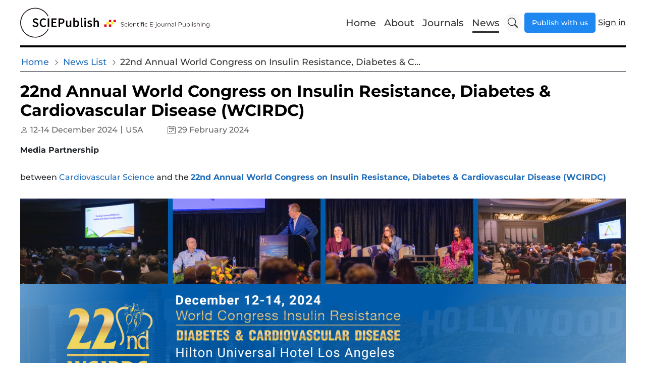

--- FILE ---
content_type: text/html; charset=utf-8
request_url: https://www.sciepublish.com/news/22nd-annual-world-congress-on-insulin-resistance-diabetes-amp-cardiovascular-disease-wcirdc-
body_size: 6622
content:
<!DOCTYPE html>
<html class="no-js" lang="en">

<head>
	<meta charset="utf-8" />
	
	<meta http-equiv="x-ua-compatible" content="ie=edge" />
	<title>22nd Annual World Congress on Insulin Resistance, Diabetes &amp; Cardiovascular Disease (WCIRDC) - News - SCIEPublish</title>
	<meta name="keywords" content="SCIE Publishing, SCIEPublish, open access, fast publication" />
	<meta name="description" content="SCIEPublish is an international open-access journal publishing service provider run by SCIE Publishing Limited, dedicated to supporting and inspiring scientists or institutions/societies who aspire to publish high-quality journals." />
	<meta name="viewport" content="width=device-width,user-scalable=no,initial-scale=1.0,maximum-scale=1.0,minimum-scale=1.0">
	<meta name="baidu-site-verification" content="codeva-ndjLw7g1Pm" />
	
	<link rel="shortcut icon" type="image/x-icon" href="/favicon.ico" />
	<link rel="stylesheet" href="/static/css/bootstrap.css" />
	<link rel="stylesheet" href="/static/font/bootstrap-icons.css">
	<link rel="stylesheet" href="/static/css/lightbox.css" />
	<link rel="stylesheet" href="/static/css/theme.css?74" />
	<link rel="stylesheet" href="/static/css/common.css?1768282568" />
	<link rel="stylesheet" href="/static/css/ckeditorStyle.css?3" />

	<link rel="stylesheet" href="/static/css/select-mania.min.css" />

	<script src="/static/js/jquery-3.7.1.min.js"></script>
	<script src="/static/js/lightbox.js"></script>

	<script src="/static/js/bootstrap.bundle.min.js"></script>
	<script src="/static/js/select-mania.js"></script>

	 
</head>

<body>
	<header>
		<nav class="navbar navbar-expand-lg navbar-light my-body-container">
			<div class="navbar-left">
				<a href="/" class="uk-navbar-item" alt="Back to the homepage">
					<div class="logo-small" title="SCIEPublish">
						<img src="/static/css/img/logo.svg" width="375" height="60" alt="SCIEPublish" />
					</div>
				</a>
			</div>
			
			<button class="navbar-toggler" type="button" data-toggle="collapse" data-target="#navbarSupportedContent" aria-controls="navbarSupportedContent" aria-expanded="false" aria-label="Toggle navigation">
			  <div class="btn-menu">
				<span></span>
				<span></span>
				<span></span>
			  </div>
			</button>
			
			<div class="collapse navbar-collapse" id="navbarSupportedContent">
				<div class="nav-form-search">
					<form class="form-search" method="get" action="/index/search/index.html">
						<input class="search-input" type="text" name="search" placeholder="What are you looking for?" autofocus />
						<button type="submit">Search</button>
					</form>
				</div>

				<ul class="navbar-nav uk-navbar-nav">
				  
<li class="nav-item ">
    <a class="nav-link" href="/">Home</a>
</li>
<li class="nav-item ">
    <a class="nav-link" href="/About_SCIEPublish">About</a>
</li>
<li class="nav-item ">
    <a class="nav-link" href="/index/journals/index">Journals</a>
</li>
<li class="nav-item uk-active">
    <a class="nav-link" href="/news/list">News</a>
</li>

				</ul>
	  
				<a class="js-navbar-toggle sc-icon-button sc-transition" title="Search" href="#">
					<svg xmlns="http://www.w3.org/2000/svg" width="20" height="20" fill="currentColor" class="bi bi-search" viewBox="0 0 16 16">
						<path d="M11.742 10.344a6.5 6.5 0 1 0-1.397 1.398h-.001c.03.04.062.078.098.115l3.85 3.85a1 1 0 0 0 1.415-1.414l-3.85-3.85a1.007 1.007 0 0 0-.115-.1zM12 6.5a5.5 5.5 0 1 1-11 0 5.5 5.5 0 0 1 11 0z"/>
					</svg>
					<svg xmlns="http://www.w3.org/2000/svg" width="20" height="20" fill="currentColor" class="bi bi-x-lg" viewBox="0 0 16 16">
						<path d="M2.146 2.854a.5.5 0 1 1 .708-.708L8 7.293l5.146-5.147a.5.5 0 0 1 .708.708L8.707 8l5.147 5.146a.5.5 0 0 1-.708.708L8 8.707l-5.146 5.147a.5.5 0 0 1-.708-.708L7.293 8 2.146 2.854Z"/>
					</svg>
				</a>
				<a class="uk-button sc-transition" href="/my/submitting">Publish with us</a>
								
				<a class="text-login" title="Sign in" href="/index/user/login.html">
					Sign in
				</a>
				



			</div>

		</nav>

	</header>

	

<section class="breadcrumbs pt-3">
    <div class="my-body-container">
        <nav aria-label="breadcrumb">
            <ol class="breadcrumb p-0 mb-0">
                <li class="breadcrumb-item" title="Home">
                    <a href="/">Home</a>
                    <svg xmlns="http://www.w3.org/2000/svg" width="12" height="12" fill="currentColor" class="bi bi-chevron-right ml-1 mr-1" viewBox="0 0 16 16">
                        <path fill-rule="evenodd" d="M4.646 1.646a.5.5 0 0 1 .708 0l6 6a.5.5 0 0 1 0 .708l-6 6a.5.5 0 0 1-.708-.708L10.293 8 4.646 2.354a.5.5 0 0 1 0-.708z"/>
                    </svg>
                </li>
                <li class="breadcrumb-item" title="News List">
                    <a href="/news/list">News List</a>
                    <svg xmlns="http://www.w3.org/2000/svg" width="12" height="12" fill="currentColor" class="bi bi-chevron-right ml-1 mr-1" viewBox="0 0 16 16">
                        <path fill-rule="evenodd" d="M4.646 1.646a.5.5 0 0 1 .708 0l6 6a.5.5 0 0 1 0 .708l-6 6a.5.5 0 0 1-.708-.708L10.293 8 4.646 2.354a.5.5 0 0 1 0-.708z"/>
                    </svg>
                </li>
                <li class="breadcrumb-item active" aria-current="page" title="22nd Annual World Congress on Insulin Resistance, Diabetes &amp; Cardiovascular Disease (WCIRDC)">22nd Annual World Congress on Insulin Resistance, Diabetes &amp; Cardiovascular Disease (WCIRDC)</li>
            </ol>
        </nav>
    </div>
</section>


<section class="project-detail pt-1 pb-4">
    <div class="my-body-container book-item set-minheight-480">
        <div class="left-title pt-3">
            <h1>22nd Annual World Congress on Insulin Resistance, Diabetes &amp; Cardiovascular Disease (WCIRDC)</h1>
            <div class="tags-text d-flex align-items-center">
                                    <p class="d-flex align-items-center mr-5">
                        <svg xmlns="http://www.w3.org/2000/svg" width="16" height="16" fill="currentColor" class="bi bi-person mr-1" viewBox="0 0 16 16">
                            <path d="M8 8a3 3 0 1 0 0-6 3 3 0 0 0 0 6zm2-3a2 2 0 1 1-4 0 2 2 0 0 1 4 0zm4 8c0 1-1 1-1 1H3s-1 0-1-1 1-4 6-4 6 3 6 4zm-1-.004c-.001-.246-.154-.986-.832-1.664C11.516 10.68 10.289 10 8 10c-2.29 0-3.516.68-4.168 1.332-.678.678-.83 1.418-.832 1.664h10z"/>
                        </svg>
                        <span>12-14 December 2024丨USA</span>
                    </p>
                                    <p class="d-flex align-items-center">
                        <svg xmlns="http://www.w3.org/2000/svg" width="16" height="16" fill="currentColor" class="bi bi-calendar2-week mr-1" viewBox="0 0 16 16">
                            <path d="M3.5 0a.5.5 0 0 1 .5.5V1h8V.5a.5.5 0 0 1 1 0V1h1a2 2 0 0 1 2 2v11a2 2 0 0 1-2 2H2a2 2 0 0 1-2-2V3a2 2 0 0 1 2-2h1V.5a.5.5 0 0 1 .5-.5zM2 2a1 1 0 0 0-1 1v11a1 1 0 0 0 1 1h12a1 1 0 0 0 1-1V3a1 1 0 0 0-1-1H2z"/>
                            <path d="M2.5 4a.5.5 0 0 1 .5-.5h10a.5.5 0 0 1 .5.5v1a.5.5 0 0 1-.5.5H3a.5.5 0 0 1-.5-.5V4zM11 7.5a.5.5 0 0 1 .5-.5h1a.5.5 0 0 1 .5.5v1a.5.5 0 0 1-.5.5h-1a.5.5 0 0 1-.5-.5v-1zm-3 0a.5.5 0 0 1 .5-.5h1a.5.5 0 0 1 .5.5v1a.5.5 0 0 1-.5.5h-1a.5.5 0 0 1-.5-.5v-1zm-5 3a.5.5 0 0 1 .5-.5h1a.5.5 0 0 1 .5.5v1a.5.5 0 0 1-.5.5h-1a.5.5 0 0 1-.5-.5v-1zm3 0a.5.5 0 0 1 .5-.5h1a.5.5 0 0 1 .5.5v1a.5.5 0 0 1-.5.5h-1a.5.5 0 0 1-.5-.5v-1z"/>
                        </svg>
                        <span>29 February 2024</span>
                    </p>
                            </div>

            <!-- <div class="tags-text d-flex align-items-center"></div>
                                Media Partner with
                                <a href="/journals/cvs" target="_blank"><i>Cardiovascular Science</i></a>
                            </div> -->

            <div class="cke_editable">
                <div style="text-align:justify"><strong><span style="font-size:22px">Media Partnership</span></strong><br />
<br />
<span style="font-size:18px">between <a href="https://www.sciepublish.com/journals/cvs"><em>Cardiovascular Science</em></a> and the <a href="https://www.wcir.org/"><strong>22nd Annual World Congress on Insulin Resistance, Diabetes &amp; Cardiovascular Disease (WCIRDC)</strong></a><br />
<br />
<a href="https://www.wcir.org/"><img alt="" src="https://www.sciepublish.com/uploads/20240229/65e01fef55ea3348195818.png" style="height:100%; width:100%" /></a><br />
<br />
The World Congress on Insulin Resistance, Diabetes &amp; Cardiovascular Disease (WCIRDC), now in its 22nd year, is a unique and exciting multidisciplinary CME conference. The program is designed to evaluate both clinical and basic science aspects of diabetes, obesity, CVD, and CKD, focusing on insulin resistance, incretins, the gut, the brain, the kidney, and the heart in pursuit of our theme: Exploring New Frontiers in Metabolism &mdash; Tomorrow&rsquo;s Clinical Science Today. The goal is to understand the pathophysiology and develop the appropriate comprehensive clinical management plans. This educational initiative is designed for endocrinologists, cardiologists, nephrologists, family physicians, internists, diabetologists, gastroenterologists, pediatricians, OB/GYN, researchers, nurse practitioners, physician assistants, dieticians, diabetes educators, and other healthcare professionals interested in the pathophysiology, prevention, and treatment of diabetes, obesity, CVD, CKD, HF, and associated conditions, as well as the effect of these conditions on health and society.<br />
<br />
<strong>Registration</strong>: <a href="https://www.wcir.org/registration-2024">https://www.wcir.org/registration-2024</a></span></div>
            </div>
            
        </div>
    </div>
</section>




	<!-- Footer -->
	<footer class="mt-1">
		<div class="my-body-container pt-4 pb-4">
			<div class="fotter-top">
				<div class="item-text-left">
					<div class="item-text">
						<h3>About</h3>
						<ul>
							<li>
								<a href="/About_SCIEPublish" title="About SClEPublish">About SClEPublish</a>
							</li>
							<li>
								<a href="/Management_Team" title="Management Team">Management Team</a>
							</li>
							<li>
								<a href="/Careers" title="Careers">Careers</a>
							</li>
							<li>
								<a href="/Contact" title="Contact">Contact</a>
							</li>
						</ul>
					</div>
				
					<div class="item-text">
						<h3>Policies</h3>
						<ul>
							<li>
								<a href="/Peer_Review_Policy" title="Peer Review Policy">Peer Review Policy</a>
							</li>
							<li>
								<a href="/Open_Access_Policy" title="Open Access Policy">Open Access Policy</a>
							</li>
							<li>
								<a href="/Licensing_and_Copyright" title="Licensing and Copyright">Licensing and Copyright</a>
							</li>
							<li>
								<a href="/Editorial_Policy" title="Editorial Policy">Editorial Policy</a>
							</li>
							<li>
								<a href="/Advertising_Policy" title="Advertising Policy">Advertising Policy</a>
							</li>
						</ul>
					</div>
				
					<div class="item-text">
						<h3>Information</h3>
						<ul>
							<li>
								<a href="/For_Authors" title="For Authors">For Authors</a>
							</li>
							<li>
								<a href="/For_Reviewers" title="For Reviewers">For Reviewers</a>
							</li>
							<li>
								<a href="/For_Editors" title="For Editors">For Editors</a>
							</li>
						</ul>
					</div>
					<div class="item-text item-text-membership">
						<h3>A Member of</h3>
						<ul>
							<li class="membership-img1">
								<a href="https://stm-assoc.org/" target="_blank" rel="nofollow">
									<img src="/style/image/stm2024-logo.png">
								</a>
							</li>
							<li class="membership-img2">
								<a href="https://www.alpsp.org/" target="_blank" rel="nofollow" title="">
									<img src="/style/image/alpsp-logo.png" alt="">
								</a>
							</li>
							<!-- 
							<li class="membership-img3">
								<a href="https://publicationethics.org/publisher-membership-application-form-1" target="_blank" rel="nofollow" title="">
									<img src="/style/image/cope-logo.png" alt="">
								</a>
							</li> -->
						</ul>
					</div>
				</div>
			
				<div class="item-text item-text-right">
					<div class="share-logo">
						<div class="text-share">
							<a href="https://x.com/SCIEPublish" class="share-btn twitter-btn" title="Share on Twitter" target="_blank">
								<svg t="1713929395475" class="icon" width="32" height="32" viewBox="0 0 1399 1024" fill="#000000" version="1.1" xmlns="http://www.w3.org/2000/svg" p-id="8742">
									<path d="M282.021569 119.281213l323.998199 433.216256-326.044203 352.222995h73.379441l285.451142-308.376452 230.636674 308.376452h249.713149l-342.227762-457.583832 303.479459-327.855419h-73.379441l-262.886398 284.008876-212.407111-284.008876h-249.713149z m107.909957 54.051408h114.71879l506.578928 677.328049h-114.718791l-506.578927-677.328049z" p-id="8743"></path>
								</svg>
							</a>  
							<a href="" class="share-btn LinkedIn-btn" id="email-LinkedIn-btn" title="Share on LinkedIn"  target="_blank">
								<svg xmlns="http://www.w3.org/2000/svg" width="24" height="24" fill="#000000" class="bi bi-linkedin" viewBox="0 0 16 16">
									<path d="M0 1.146C0 .513.526 0 1.175 0h13.65C15.474 0 16 .513 16 1.146v13.708c0 .633-.526 1.146-1.175 1.146H1.175C.526 16 0 15.487 0 14.854V1.146zm4.943 12.248V6.169H2.542v7.225h2.401zm-1.2-8.212c.837 0 1.358-.554 1.358-1.248-.015-.709-.52-1.248-1.342-1.248-.822 0-1.359.54-1.359 1.248 0 .694.521 1.248 1.327 1.248h.016zm4.908 8.212V9.359c0-.216.016-.432.08-.586.173-.431.568-.878 1.232-.878.869 0 1.216.662 1.216 1.634v3.865h2.401V9.25c0-2.22-1.184-3.252-2.764-3.252-1.274 0-1.845.7-2.165 1.193v.025h-.016a5.54 5.54 0 0 1 .016-.025V6.169h-2.4c.03.678 0 7.225 0 7.225h2.4z"/>
								</svg>
							</a>
							<a href="javaScript:void(0)" class="share-btn wechat-btn" id="wechat-share-btn">
								<svg xmlns="http://www.w3.org/2000/svg" width="26" height="26" fill="#000000" class="bi bi-wechat" viewBox="0 0 16 16">
									<path d="M11.176 14.429c-2.665 0-4.826-1.8-4.826-4.018 0-2.22 2.159-4.02 4.824-4.02S16 8.191 16 10.411c0 1.21-.65 2.301-1.666 3.036a.324.324 0 0 0-.12.366l.218.81a.616.616 0 0 1 .029.117.166.166 0 0 1-.162.162.177.177 0 0 1-.092-.03l-1.057-.61a.519.519 0 0 0-.256-.074.509.509 0 0 0-.142.021 5.668 5.668 0 0 1-1.576.22ZM9.064 9.542a.647.647 0 1 0 .557-1 .645.645 0 0 0-.646.647.615.615 0 0 0 .09.353Zm3.232.001a.646.646 0 1 0 .546-1 .645.645 0 0 0-.644.644.627.627 0 0 0 .098.356Z"/>
									<path d="M0 6.826c0 1.455.781 2.765 2.001 3.656a.385.385 0 0 1 .143.439l-.161.6-.1.373a.499.499 0 0 0-.032.14.192.192 0 0 0 .193.193c.039 0 .077-.01.111-.029l1.268-.733a.622.622 0 0 1 .308-.088c.058 0 .116.009.171.025a6.83 6.83 0 0 0 1.625.26 4.45 4.45 0 0 1-.177-1.251c0-2.936 2.785-5.02 5.824-5.02.05 0 .1 0 .15.002C10.587 3.429 8.392 2 5.796 2 2.596 2 0 4.16 0 6.826Zm4.632-1.555a.77.77 0 1 1-1.54 0 .77.77 0 0 1 1.54 0Zm3.875 0a.77.77 0 1 1-1.54 0 .77.77 0 0 1 1.54 0Z"/>
								</svg>
								<div class="cord">
									<div class="img">
										<img src="/style/image/wechat.jpg" alt="SCIEPublish wechat" />
									</div>
								</div>
							</a>  
							<a href="mailto:office@sciepublish.org" class="share-btn email-btn" id="email-share-btn" title="Share on Email" target="_blank">
								<svg xmlns="http://www.w3.org/2000/svg" width="26" height="26" fill="#000000" class="bi bi-envelope-fill" viewBox="0 0 16 16">
									<path d="M.05 3.555A2 2 0 0 1 2 2h12a2 2 0 0 1 1.95 1.555L8 8.414.05 3.555ZM0 4.697v7.104l5.803-3.558L0 4.697ZM6.761 8.83l-6.57 4.027A2 2 0 0 0 2 14h12a2 2 0 0 0 1.808-1.144l-6.57-4.027L8 9.586l-1.239-.757Zm3.436-.586L16 11.801V4.697l-5.803 3.546Z"/>
								</svg>
							</a> 
						</div>
						<h3>
							<div class="logo-small" title="SCIEPublish">
								<img src="/static/css/img/logo.svg" width="312" height="50" alt="SCIEPublish" />
							</div>
						</h3>
					</div>
				</div>
			</div>
			<div class="copyright-box mt-4 mb-0 pt-3 pb-0">
				<p class="text-left">© 2026 SCIE Publishing Ltd., except Open Access articles.</p>
				<p class="text-right">
					<a href="/Privacy" title="Privacy">Privacy</a>
					<!-- <a href="" title="Cookies">Cookies</a> -->
					<a href="/Terms_of_Use" title="Terms of Use">Terms of Use</a>
				</p>
			</div>

		</div>
	</footer>

	<!-- Back-top -->
	<div class="back-top">
		<div class="d-flex justify-content-center align-items-center flex-wrap">
			<svg xmlns="http://www.w3.org/2000/svg" width="20" height="20" fill="currentColor" class="bi bi-chevron-up" viewBox="0 0 16 16">
				<path fill-rule="evenodd" d="M7.646 4.646a.5.5 0 0 1 .708 0l6 6a.5.5 0 0 1-.708.708L8 5.707l-5.646 5.647a.5.5 0 0 1-.708-.708l6-6z"/>
			</svg>
			<span>TOP</span>
		</div>
	</div>

	<!-- Toast -->
	<div class="toast-container">
		<div class="toast" id="liveToast" role="alert" data-delay="5000" aria-live="assertive" aria-atomic="true">
			<div class="toast-header">
				<strong class="mr-auto">Message</strong>
				<button type="button" class="ml-2 mb-1 close" data-dismiss="toast" aria-label="Close">
					<span aria-hidden="true"></span>
				</button>
			</div>
			<div class="toast-body">
			</div>
		</div>
	</div>

	

	

	<script>
		$(function () {
			$('.js-navbar-toggle').on('click', function () {
				$('header nav').toggleClass('nav-search-active');
			});

			// 导航、回顶部悬浮
			var stopScroll = $(document).scrollTop(),
				header = $('header'),
				backTop = $('.back-top');
				windowHeight = $(window).height();
			$(window).scroll(function(){
				var scrollTop = $(this).scrollTop();
				scrollTop > 90 ? header.addClass('fixed') : header.removeClass('fixed');
				scrollTop > 90 ? $('body').addClass('header-fixed') : $('body').removeClass('header-fixed');
				scrollTop > windowHeight ? backTop.addClass('fixed') : backTop.removeClass('fixed');
			})
			stopScroll > 90 ? header.addClass('fixed') : header.removeClass('fixed');
			stopScroll > 90 ? $('body').addClass('header-fixed') : $('body').removeClass('header-fixed');
			stopScroll > windowHeight ? backTop.addClass('fixed') : backTop.removeClass('fixed');

			// 点击回顶部
			backTop.click(function(){
				$("body,html").animate({scrollTop:0},300);
			})

			// 初始化时也触发一次滚动事件以设置初始状态
			$(window).trigger('scroll');

			$(".article-abseract.clamp").each(function () {
				$(this).click(function () {
					$(this).toggleClass("clamp-open");
				});
			});

			//初始化select
			$('select.select-mania').selectMania();

		})

		$('.logout').click(function () {
			$.get('/index/user/login_out', function (res) {
			if (res.err == 0) {
				window.location.href = res.data
				layer.msg('exit successfully!')
			} else {
				layer.msg('Exit failed!')
			}
			})
		})

	</script>
</body>

</html>

--- FILE ---
content_type: text/css
request_url: https://www.sciepublish.com/static/css/theme.css?74
body_size: 3956
content:
body {
	font-family: "Montserrat","Open Sans", sans-serif;
	font-size: 16px;
	font-weight: 500;
	/* background-image: url(/static/img/bg1.svg); */
}
h2,
h3,
h4 {
	font-family: "Montserrat","Open Sans", sans-serif;
	font-weight: 600;
}



.anchor {
	color: #333;
	text-decoration: none !important;
	transition: color 0.3s ease, border-bottom-color 0.3s ease;
	border-bottom: 2px transparent;
	/* border-bottom: 1px solid #333; */
	/* margin-bottom: 1px; */
	transition: border-bottom-color 0.3s;
	display: inline;
}

.anchor:active {
	color: #333;
}

.anchor:active:hover {
	/* margin-bottom: 0; */
	color: #333;
	border-bottom: 2px solid #333;
}
.anchor:hover {
	/* margin-bottom: 0; */
	color: #333;
	border-bottom: 2px solid #333;
}

.anchor:focus-visible {
	outline: 2px solid #333;
	outline-offset: 1px;
}

.anchor svg.icon {
	fill: currentColor;
	vertical-align: middle;
}

.anchor-icon-left svg.icon {
	margin-right: 8px;
}

.anchor-icon-only svg.icon {
	margin: 0;
}

.anchor-icon-right svg.icon {
	margin-left: 8px;
}

h2 {
	font-size: 1.75rem;
}
h3 {
	font-size: 1.1875rem;
}

h4 {
	font-size: 1rem;
	line-height: 1.2rem;
	margin: 0;
}

.article-box {
	border-bottom: #d5d5d5 1px solid;
	margin: 0 !important;
}

h3.article-title {
	margin-bottom: 0;
	font-family: "Merriweather", serif !important;
	font-weight: 500;
	font-size: 1.1875rem;
}
h3.article-title a {
	font-weight: 600;
	color: #333;
}

.article-periodical {
	font-size: 0.875rem;
	color: #555;
	font-family: "Montserrat", "Open Sans", sans-serif;
	font-weight: 500;
	padding: 0;
}

.truncate {
	/* white-space: nowrap; */
	overflow: hidden;
	text-overflow: ellipsis;
}
.article-abseract {
	font-size: 0.875rem;
	width: 100%;
	line-height: 1.2rem;
	margin: 0;
	font-weight: 400;
	color: #333;
	cursor: pointer;
}

.article-box .article-img {
	margin: 0 auto;
	max-width: 300px;
	max-height: 150px;
	border: #f5f5f5 2px solid;
	overflow: hidden;
}

.article-box .article-img img {
	width: 100%;
    height: auto;
    /* height: 100%;
    object-fit: cover; */
}

.authors-list {
	width: 100%;
	line-height: 1;
	margin-top: 1px;
	align-self: flex-end;
}
.authors-list a{
	color: #333;
}
.authors-list .author-name {
	padding-top: 3px;
	font-size: 0.75rem;
	align-self: flex-end;
	font-family: "Montserrat", "Open Sans", sans-serif;
	font-weight: 400;
	color: #444;
	padding-right: 6px;
	display: inline-flex;
}
.authors-list .page-number-text {
	margin-left: -3px;
}

.clamp {
	overflow: hidden;
	display: -webkit-box;
	-webkit-line-clamp: 2;
	-webkit-box-orient: vertical;
	text-overflow: ellipsis;
	white-space: normal;
}

.clamp-warp {
	position: relative;
}

.clamp-btn {
	position: absolute;
	right: 20px;
	bottom: 0;
	padding: 3px 8px;
	height: 24px;
	line-height: 16px;
	color: #666;
	cursor: pointer;
}

.clamp-open {
	-webkit-line-clamp: 100 !important;
}

nav.my-body-container {
	border-bottom: 4px solid #000;
	background-color: #fff;
}
.uk-panel li > a,
.uk-navbar-nav > li > a {
	font-family: "Montserrat", "Open Sans", sans-serif;
	font-size: 1.2rem;
	font-weight: 500;
	color: #444 ;
}

.uk-navbar-nav > li > a {
	padding: 0 5px;
	transition: 0.1s ease-in-out;
	transition-property: color, background-color, border-color, box-shadow;
	position: relative;
	z-index: 1;
	text-transform: none;
	white-space: nowrap;
}

button.uk-button,
a.uk-button {
	font-family: "Montserrat", "Open Sans", sans-serif;
	text-transform: none;
	padding: 0 15px;
	white-space: nowrap;
}

button.search-button {
	background-color: #666;
	border: none;
	color: #fff;
}

.uk-search-small input {
	font-size: 1rem;
	font-family: "Montserrat", "Open Sans", sans-serif;
	border: #999 1px solid;
}

.uk-navbar-right > a.uk-icon-button {
	color: #333;
}

.uk-navbar-item,
.uk-navbar-nav > li > a,
.uk-navbar-toggle {
	display: flex;
	justify-content: center;
	align-items: center;
	column-gap: 0.25em;
	box-sizing: border-box;
	min-height: 90px;
	text-decoration: none;
}
.uk-navbar-item {
	justify-content: right !important;
}
.tm-header-mobile .uk-navbar-item {
	justify-content: center !important;
}

.uk-navbar-toggle {
	min-height: auto !important;
}

a.uk-icon-button {
	transition: color 0.3s ease, border-bottom-color 0.3s ease;
	transition: border-bottom-color 0.3s;
}
a.uk-icon-button:hover {
	border-bottom: 2px solid #333;
}

@media (max-width: 1200px) {
	.news-list {
		margin-left: 0;
	}
	.news-list li.uk-card {
		/* margin-left:15px; */
		padding-right: 15px;
	}
	.section-heading {
		padding-left: 15px;
	}
	.uk-logo {
		margin-left: 15px;
	}
}

@media (min-width: 1200px) {
	.uk-navbar-nav {
		gap: 10px;
	}
	.uk-navbar-right,
	.uk-navbar-left,
	[class*="uk-navbar-center"] {
		gap: 10px;
	}
}
.uk-navbar-nav > li > a{
	overflow: hidden;
}
.uk-navbar-nav > li > a::before {
	content: "";
	display: block;
	position: absolute;
	z-index: -1;
	bottom: 25px;
	height: 3px;
	left: 9px;
	width: 0;
	background-color: #333;
	transition: 0.3s ease-in-out;
	transition-property:width, background-color, border-color, box-shadow, opacity;
}
.uk-navbar-nav > li > a {
	padding: 0 10px;
}
.uk-navbar-nav > li.uk-active > a::before {
	left: 9px;
	width: calc(100% - 18px);
}
.uk-navbar-nav > li:hover > a::before,
.uk-navbar-nav > li > a[aria-expanded="true"]::before {
	width: calc(100% - 18px);
}

.uk-navbar-nav > li:hover > a,
.uk-navbar-nav > li > a[aria-expanded="true"] {
	color: #333;
}

.uk-navbar-nav > li.nav-item > a.nav-link {
	color: #333;
}
.uk-navbar-nav > li > a:active,
.uk-navbar-nav > li > a:hover {
	color: #333 !important;
}

.navbar-logo + svg .logo-text,
.navbar-logo + svg .logo-circle {
	fill: black !important;
}
/* .footer-logo + svg .logo-text,
.footer-logo + svg .logo-circle { */
	/* fill: white !important; */
/* } */


/* .journals-list {
	flex-wrap: wrap;
	margin: 0;
	padding: 0 5px;
	list-style: none;
}

.journals-list li {
	max-width: calc((100% - 10px) / 3 - 10px);
	min-width: 136.25px;
	flex-grow: 1;
	list-style-type: none;
	text-align: center;
	margin: 5px 5px;
}
.journals-list li a{
	display: block;
	width: 100%;
	height: 100%;
	overflow: hidden;
}
.journals-list img {
	max-width: 100%;
	height: auto;
	cursor: pointer;
	transform-origin: center center;
}
.journals-list li:hover {
	transform: scale(1.2);
	-webkit-transform: scale(1.2);
	z-index: 2;
	transition: all 0.5s ease;
} */

/* footer {
	border-top: 1px solid #b3b3b3;
	margin-top: 30px;
	width: 100%;
	padding: 30px 0 !important;
}
.footer-logo {
	height: 40px;
	min-width: 105px;
	margin-bottom: 10px;
}

footer h3,
footer h4,
footer p,
footer a,
footer div,
footer {
	font-family: "Montserrat", "Open Sans", sans-serif !important;
	font-weight: 400;
}
footer a {
	color: #555 !important;
	text-decoration: none !important;
}
footer a:hover {
	color: #000 !important;
	text-decoration: underline !important;
}

footer h3 {
	margin: 0;
	padding: 0;
	font-weight: 500;
}
footer ul {
	list-style: none;
	padding: 0;
	margin: 0;
}
footer li a,
footer li {
	font-size: 0.9375rem;
}
footer form input,
footer form button {
	margin-bottom: 10px !important;
}
footer .note {
	margin-top: 0;
	font-size: 0.875rem;
} */

.copyright-box {
	font-size: 0.875rem;
	margin: 20px auto;
	text-align: center;
}

.uk-width-100 {
	width: 100px !important;
}
.uk-width-200 {
	width: 200px !important;
}
.uk-width-250 {
	width: 250px !important;
}
.uk-width-350 {
	width: 350px !important;
}
.uk-width-400 {
	width: 400px !important;
}
.uk-width-500 {
	width: 500px !important;
}
.uk-width-550 {
	width: 550px !important;
}

.my-body-container {
	max-width: 1300px;
	margin-left: auto;
	margin-right: auto;
}
.my-margin-top {
	margin-top: 60px;
}

/* .my-body-container .uk-section {
	padding-top: 15px !important;
	padding-bottom: 15px !important;
} */
.section-heading {
	border-top: 4px solid #000;
	border-bottom: 1px solid #000;
	padding-top: 8px;
	padding-bottom: 8px;
	margin-bottom: 0;
	line-height: 1.4;
}
.section-heading h3.section-title {
	font-family: "Merriweather", serif !important;
	margin: 0;
	font-size: 1.5rem;
}
.section-heading h3.section-title > a {
	/* 标题右边更多按钮 */
	font-family: "Montserrat", "Open Sans", sans-serif;
	font-size: 1rem;
	font-weight: 500;
	float: right;
	margin-top: 5px;
	/* line-height: 2.2; */
	color: #000;
	/* text-decoration: underline !important; */
}

.uk-totop {
	background: #fff;
	margin: 0;
	padding: 1px;
}
.uk-totop img,
.uk-totop img + svg {
	width: 30px;
	height: 30px;
	max-width: 30px;
}

.uk-totop img + svg .totop {
	fill: #b3b3b3;
}
.uk-totop:hover img + svg .totop {
	fill: #444;
}
.uk-totop {
	position: fixed;
	bottom: 20px;
	right: 30px;
	z-index: 1000;
}

.news-list {
	margin-top: 15px;
}
.news-list .img {
	border: 5px solid #f5f5f5;

	width: calc(100% - 10px);
	height: 180px;
	overflow: hidden;
}
.news-list .img img {
	vertical-align: middle;
	border-style: none;
	width: 100%;
	min-height: 180px;
	object-fit: cover;
}
.news-list .uk-card-title {
	margin-bottom: 0;
	font-weight: 600;
	font-size: 1rem;
}

.news-list .uk-card {
}

.news-list .news-date {
	padding-top: 3px;
	font-size: 0.875rem;
	align-self: flex-end;
	font-family: "Open Sans", sans-serif;
	font-weight: 400;
	color: #666;
}

@media (min-width: 640px) {
	/* .journals-list li {
		max-width: calc((100% - 10px) / 4 - 10px);
	} */
	.uk-totop {
		position: fixed;
		bottom: 20px;
		right: 30px;
	}
}
@media (min-width: 960px) {
	/* .journals-list li {
		max-width: calc((100% - 10px) / 6 - 10px);
	} */
	.uk-totop {
		position: fixed;
		bottom: 20px;
		right: 30px;
	}
}
@media (min-width: 1200px) {
	/* .journals-list li {
		max-width: calc(100% / 8 - 10px);
	}
	.journals-list {
		padding: 0 !important;
	} */
}
@media (min-width: 1400px) {
	.uk-totop {
		right: auto;
	}
}

@media (max-width: 640px) {
	.article-img {
		max-height: 100%;
	}
}

/* All journals */
.all-journals-list a {
	color: #000;
}
.all-journals-list .uk-card {
	padding: 15px;
	/* align-items: flex-start; */
}

.all-journals-list .text {
	/* flex: 1;
	display: grid; */
	/* align-items: flex-start;
	justify-content: flex-start; */
	/* flex-wrap: wrap; 
	height: 100%;*/
	border-bottom: #d5d5d5 1px solid;
}
.all-journals-list .text div{
	width: 100%;
}
.all-journals-list .img {
	max-width: 30%;
	margin-right: 15px;
}
.all-journals-list .img a{
    display: block;
    width: 100%;
    height: 100%; 
}
.all-journals-list .img img {
	width: 100%;
    height: auto;
	border: #d5d5d5 1px solid;
}

.all-journals-list .editor-avatar {
	width: 50px;
	height: 50px;
	border-radius: 50% !important;
}

.all-journals-list .journal_title {
	font-family: "Montserrat", "Open Sans", sans-serif;
	font-weight: 700;
	font-size: 1.4rem;
	line-height: 1.1;
	color: #000;
}

.all-journals-list .editor {
	display: block;
	font-size: 0.875rem;
}

.all-journals-list .read_link {
	display: block;
	padding-top: 3px;
	font-size: 0.875rem;
	font-family: "Open Sans", sans-serif;
	font-weight: 400;
}
.all-journals-list .issn-view {
	font-size: 0.875rem;
	font-family: "Open Sans", sans-serif;
	font-weight: 300;
	margin-top: 5px;
	margin-bottom: 20px;
}
.all-journals-list .Open-Access {
	color: #f68212;
	font-size: 0.875rem;
	font-family: "Open Sans", sans-serif;
	font-weight: 700;
	margin-right: 5px;
}
.all-journals-list .Open-Access > img {
	margin-right: 5px;
}

/* About page */
.inner_container {
	display: grid;
	grid-template-columns: auto 1fr;
	align-items: center;
	grid-column-gap: 1em;
}
.blog-catalog,
.blog-catalog * {
	font-family: "Montserrat", "Open Sans", sans-serif;
}
.blog-catalog h3 {
	font-size: 1.25rem;
	font-weight: 700;
}

.blog-catalog a {
	color: #000;
	font-weight: 600;
}
.blog-details a {
	color: #000;
	font-weight: 500;
}
.blog-details h1 {
	font-size: 1.75rem;
	font-weight: 700;
}
.blog-details .blog-section {
}

/* 锚点向下滑动90px由导航栏决定 */
.anchor-offset {
	display: block;
	height: 90px;
	margin-top: -90px;
	visibility: hidden;
}

.hover-zoomin img {
	-webkit-transition: all 0.5s ease-in-out;
	-moz-transition: all 0.5s ease-in-out;
	-o-transition: all 0.5s ease-in-out;
	-ms-transition: all 0.5s ease-in-out;
	transition: all 0.5s ease-in-out;
}

.hover-zoomin:hover img {
	-webkit-transform: scale(1.2);
	-moz-transform: scale(1.2);
	-o-transform: scale(1.2);
	-ms-transform: scale(1.2);
	transform: scale(1.2);
}

/* article page */
.blog-catalog .list-group a:hover {
	padding-left: 10px;
}
.blog-catalog .list-group a {
	-webkit-transition: all 0.3s ease-out 0s;
	-moz-transition: all 0.3s ease-out 0s;
	-ms-transition: all 0.3s ease-out 0s;
	-o-transition: all 0.3s ease-out 0s;
	transition: all 0.3s ease-out 0s;
}



.editor-card{
	margin-top:10px;
}

.avatar-container {
	width: 100px;
	height: 100px;
	overflow: hidden;
	flex-shrink: 0; /* 防止头像缩小 */
}

.avatar {
	width: 100%;
	height: 100%;
	object-fit: cover;
	border-radius: 50% !important;
}

.profile-info {
	font-family: "Montserrat", "Open Sans", sans-serif;
	margin-left: 20px;
	padding-top: 10px;
}
.profile-info h5{
	font-size: 1.125rem;
	font-weight: 600;
	margin-bottom: 0;
}

.profile-info p{
	font-size: 0.875rem;
	font-weight: 500;
	margin: 0;
}

.articles-list {
	/* text-align:justify; */
	word-break: break-word;
}

.articles-list .card-text{
	font-size: 0.875rem;
	font-weight: 400;
	margin: 0;
	margin-top: 5px;
}
.articles-list .article-img {
	margin: 0 auto;
	max-width: 230px;
	max-height: 150px;
	overflow: hidden;
	width: 100%;
}

.articles-list .article-img img {
	width: 100%;
	height: auto;
}


.articles-list .article-title,
.articles-list .article-title * {
	margin-bottom: 0;
	font-family: "Merriweather", serif !important;
	font-weight: 700;
	font-size: 1rem;
}
.articles-list .article-title a{
	color: #333;
}


.articles-list .article-abseract{
	font-size: 0.875rem;
	width: 100%;
	line-height: 1.2rem;
	margin: 0;
	font-weight: 400;
	color: #000;
}
.articles-list .article-authors > span{
	/* color:blue; */
	margin-right:5px;
}
.articles-list .article-authors > span::after{
	content: ',';
}
.articles-list .article-authors > span:last-child::after{
	content: '';
}

.articles-list .article-date{
	color: #333;
	font-size: 0.75rem;
	font-weight: 700;
}
.articles-list .article-date i{
	color: #333;
	font-size: 0.75rem;
	font-weight: 700;
	font-style: normal;
}
.articles-list .article-authors a{
	font-size: 0.75rem;
	line-height: 1.2rem;
	margin: 0;
	font-weight: 600;
	margin-right: 0.25rem;
	display: inline-block;
}

.blog-catalog .journals-cover {
	display: inline-block;
	text-align: center;
	width: 100%;
	max-width: 270px;
}

.blog-catalog .journals-cover img {
	height: 100%;
	border-radius: 2%;
}



.toast-container {
	position: fixed;
	top: 30%;
	left: 50%;
	transform: translate(-30%, -50%);
	z-index: 9999;
}
.toast:not(.show) {
	display: none;
}




--- FILE ---
content_type: text/css
request_url: https://www.sciepublish.com/static/css/common.css?1768282568
body_size: 19374
content:
@charset "UTF-8";
@font-face {
  font-family: Merriweather;
  src: url("/static/font/Merriweather/Merriweather-Light.ttf");
  font-weight: 300;
  font-style: normal;
}

@font-face {
  font-family: Merriweather;
  src: url("/static/font/Merriweather/Merriweather-Black.ttf");
  font-weight: 900;
  font-style: normal;
}

@font-face {
  font-family: Merriweather;
  src: url("/static/font/Merriweather/Merriweather-LightItalic.ttf");
  font-weight: 300;
  font-style: italic;
}

@font-face {
  font-family: Merriweather;
  src: url("/static/font/Merriweather/Merriweather-Italic.ttf");
  font-weight: 400;
  font-style: italic;
}

@font-face {
  font-family: Merriweather;
  src: url("/static/font/Merriweather/Merriweather-BoldItalic.ttf");
  font-weight: 600;
  font-style: italic;
}

@font-face {
  font-family: Merriweather;
  src: url("/static/font/Merriweather/Merriweather-BlackItalic.ttf");
  font-weight: 900;
  font-style: italic;
}

@font-face {
  font-family: Merriweather;
  src: url("/static/font/Merriweather/Merriweather-Bold.ttf");
  font-weight: 600;
  font-style: normal;
}

@font-face {
  font-family: Merriweather;
  src: url("/static/font/Merriweather/Merriweather-Regular.ttf");
  font-weight: 400;
  font-style: normal;
}

@font-face {
  font-family: 'Montserrat';
  src: url("/static/font/Montserrat/Montserrat-VariableFont_wght.ttf") format("truetype"), url("/static/font/Montserrat/Montserrat-Italic-VariableFont_wght.ttf") format("truetype");
  font-weight: 100 1000;
  font-stretch: 25% 151%;
  font-style: normal;
}

@font-face {
  font-family: 'Open Sans';
  src: url("/static/font/Open_Sans/OpenSans-VariableFont_wdth,wght.ttf") format("truetype"), url("/static/font/Open_Sans/OpenSans-Italic-VariableFont_wdth,wght.ttf") format("truetype");
  font-weight: 100 1000;
  font-stretch: 25% 151%;
  font-style: normal;
}

.anchor-66 {
  display: block;
  height: 66px;
  margin-top: -66px;
  visibility: hidden;
  position: relative;
  z-index: 0;
}

.anchor-120 {
  display: block;
  height: 120px;
  margin-top: -120px;
  visibility: hidden;
  position: relative;
  z-index: 0;
}

.anchor-abs-66 {
  position: absolute;
  top: -66px;
  visibility: hidden;
  z-index: -1;
}

ul, li {
  list-style: none;
  margin: 0;
  padding: 0;
}

h3 {
  margin: 0;
  color: #333333;
}

a {
  color: #206dbb;
}

a:hover {
  color: #0f7ae5;
}

.orange-color {
  color: #f68310;
}

sc, .sc {
  font-variant: small-caps;
}

input,
button {
  outline: none;
  border: none;
}

button {
  background-color: #1e87f0;
  border-radius: 5px;
  color: #ffffff;
  border: none;
  outline: none;
  font-family: "Montserrat", "Open Sans", sans-serif !important;
  text-transform: none;
  padding: 0 15px;
  cursor: pointer;
}

button:hover {
  background-color: #0f7ae5;
}

.btn-primary {
  background-color: #1e87f0;
}

.btn:focus,
.btn-primary:not(:disabled):not(.disabled):active:focus,
.btn-primary:not(:disabled):not(.disabled).active:focus,
.show > .btn-primary.dropdown-toggle:focus,
.form-control:focus {
  box-shadow: none !important;
}

body ::-webkit-scrollbar-track-piece {
  background-color: #f9f9f9;
  -webkit-border-radius: 0;
  margin-left: -10px;
  opacity: .5;
  filter: alpha(opacity=0);
}

body ::-webkit-scrollbar {
  width: 8px;
  height: 8px;
  opacity: .5;
  filter: alpha(opacity=0);
}

body ::-webkit-scrollbar-thumb {
  height: 50px;
  background-color: #e0e4e7;
  -webkit-border-radius: 4px;
  outline: 2px solid #f9f9f9;
  outline-offset: -2px;
  border: 2px solid #f9f9f9;
  opacity: .5;
}

body ::-webkit-scrollbar-thumb:hover {
  height: 50px;
  background-color: #9f9f9f;
  -webkit-border-radius: 4px;
}

body {
  overflow-x: hidden;
}

.border-top-d5-color {
  border-top: 1px solid #d5d5d5;
}

.sc-transition {
  transition: all 0.15s ease-in-out;
}

.sc-icon-button {
  width: 36px;
  height: 36px;
  border-radius: 50%;
  background-color: #f8f8f8;
  display: flex;
  align-items: center;
  justify-content: center;
  cursor: pointer;
}

.sc-icon-button:hover {
  background-color: #dfdfdf;
  box-shadow: 0 2px 5px 0 rgba(0, 0, 0, 0.15);
}

.sc-icon-button .bi {
  color: #333333;
}

.height100 {
  height: 100%;
}

.cursor-pointer {
  cursor: pointer;
}

.cursor-pointer:hover {
  text-decoration: underline;
}

.min-width-0 {
  min-width: 0;
}

.logo-small {
  width: 375px;
  height: 60px;
}

/**** header ****/
header nav.navbar {
  padding: 0;
}

header nav.navbar .navbar-logo {
  height: 60px;
  min-width: 162px;
  fill: #000000 !important;
}

header nav.navbar a.uk-button {
  border-radius: 5px;
  background-color: #1e87f0;
  color: #ffffff;
  font-size: 0.875rem;
  line-height: 40px;
}

header nav.navbar a.uk-button:hover {
  background-color: #0f7ae5;
  color: #ffffff;
  box-shadow: 0 2px 10px 0 rgba(0, 0, 0, 0.15);
}

header nav.navbar a.uk-button.sc-transition {
  margin: 0 5px;
}

header .navbar-collapse {
  justify-content: flex-end;
  gap: 10px;
}

header .navbar-collapse .nav-form-search {
  flex: 1;
  display: none;
  justify-content: flex-end;
}

header .navbar-collapse .nav-form-search .form-search {
  display: flex;
  flex: 1;
  position: relative;
}

header .navbar-collapse .nav-form-search .form-search .search-input {
  flex: 1;
  border: 1px solid #999999;
  border-radius: 5px;
  margin-right: 5px;
  font-family: "Montserrat", "Open Sans", sans-serif !important;
  font-size: 16px;
  color: #666666;
  padding: 5px 15px;
  line-height: 28px;
}

header .navbar-collapse .nav-form-search .form-search button {
  width: 85px;
  color: #ffffff;
}

header .navbar-collapse .nav-form-search .form-search:hover .search-input {
  border-color: #1e87f0;
}

header .navbar-collapse .js-navbar-toggle .bi-x-lg {
  display: none;
}

header .navbar-collapse .text-login {
  color: #333333;
  text-decoration: underline;
}

header nav.nav-search-active .nav-form-search {
  display: flex;
  padding-left: 100px;
  padding-right: 5px;
}

header nav.nav-search-active .navbar-collapse .navbar-nav {
  display: none !important;
}

header nav.nav-search-active .js-navbar-toggle .bi-x-lg {
  display: block !important;
}

header nav.nav-search-active .js-navbar-toggle .bi-search {
  display: none !important;
}

/* login */
.avatar-link {
  display: flex;
  align-items: center;
  justify-content: center;
  cursor: pointer;
}

.avatar-link .avatar {
  display: flex;
  align-items: center;
  justify-content: center;
  background-color: #e5e5e5;
  box-sizing: border-box;
  margin: 0;
  padding: 0;
  font-size: 14px;
  font-variant: tabular-nums;
  line-height: 1.5715;
  list-style: none;
  font-feature-settings: "tnum", "tnum";
  position: relative;
  display: inline-block;
  overflow: hidden;
  white-space: nowrap;
  text-align: center;
  vertical-align: middle;
  width: 36px;
  height: 36px;
  border-radius: 50%;
}

.avatar-link .avatar span {
  line-height: 36px;
}

.avatar-link .avatar img {
  width: 100%;
  height: 100%;
  border-radius: 50%;
}

.avatar-link .initials-avatar {
  width: 36px;
  height: 36px;
  line-height: 36px;
  text-align: center;
  background-color: #f0f0f0;
  color: #333;
  font-size: 1rem;
  border-radius: 50%;
  font-weight: bold;
}

.avatar-link .initials-avatar > span {
  font: 1em sans-serif;
}

.sc-btn-login {
  position: relative;
}

.sc-btn-login .dropdown-menu {
  padding-top: .65rem;
  font-size: 1rem;
  background: #ffffff;
  border-radius: 4px;
  border: 1px solid #e4e7ed;
  box-shadow: 0px 0px 12px rgba(0, 0, 0, 0.12);
}

.sc-btn-login .dropdown-menu::before {
  content: " ";
  position: absolute;
  left: 50%;
  top: -5px;
  margin-left: -5px;
  z-index: -1;
  width: 10px;
  height: 10px;
  border: 1px solid #e4e7ed;
  border-bottom-color: transparent !important;
  border-right-color: transparent !important;
  background-color: #fff;
  transform: rotate(45deg);
}

.sc-btn-login .dropdown-menu .dropdown-item {
  padding: 3px 16px;
  font-size: 14px;
  line-height: 24px;
  color: #333;
}

.sc-btn-login .dropdown-menu .dropdown-item span {
  display: flex;
}

.sc-btn-login .dropdown-menu .dropdown-item:hover {
  background-color: #e7f4f9;
}

.sc-btn-login .dropdown-menu .dropdown-divider {
  margin: 5px 0;
  border-color: #e5e5e5;
}

/**/
.dropdown-menu {
  border-radius: 0;
  margin: 0;
}

.dropdown-menu .dropdown-item:hover, .dropdown-menu .dropdown-item:focus {
  color: #333333;
  background-color: #e7f4f9;
}

.dropdown-menu.dropdown-menu-right {
  right: -1px;
}

/**** footer ****/
footer {
  position: relative;
  z-index: 1000;
  background-color: #ffffff;
}

footer .my-body-container {
  border-top: 4px solid #000000;
}

footer .fotter-top {
  width: 100%;
  display: flex;
  justify-content: space-between;
}

footer .fotter-top .item-text-left {
  flex: 1;
}

footer .fotter-top .item-text {
  display: inline-block;
  vertical-align: top;
  width: auto;
  margin-right: 80px;
  /**/
}

footer .fotter-top .item-text.item-text-membership {
  margin-right: 20px;
}

footer .fotter-top .item-text.item-text-membership ul li {
  padding-top: 15px;
  margin-right: 25px;
}

footer .fotter-top .item-text.item-text-membership ul li:last-child {
  margin-right: 0;
}

footer .fotter-top .item-text.item-text-membership ul li img {
  max-height: 52px;
}

footer .fotter-top .item-text.item-text-membership ul li.membership-img1 {
  padding-top: 6px;
}

footer .fotter-top .item-text.item-text-membership ul li.membership-img1 img {
  height: 26px;
}

footer .fotter-top .item-text.item-text-membership ul li.membership-img2 img {
  height: 52px;
}

footer .fotter-top .item-text.item-text-right {
  width: 302px;
  text-align: right;
  margin-right: 0;
}

footer .fotter-top .item-text.item-text-right .share-logo {
  width: 100%;
  height: 100%;
  display: flex;
  flex-wrap: wrap;
  justify-content: flex-end;
  align-content: end;
}

footer .fotter-top .item-text.item-text-right .share-logo h3 {
  font-size: 1.2rem;
  color: #333333;
  font-weight: 500;
  text-transform: none;
  line-height: 1.4;
  padding-top: 10px;
  align-self: flex-end !important;
}

footer .fotter-top .item-text.item-text-right .share-logo h3 svg {
  height: 60px;
  min-width: 157px;
  fill: #000000;
  margin-bottom: 7px;
}

footer .fotter-top .item-text.item-text-right .share-logo h3 .logo-small {
  width: 312px;
  height: 50px;
}

footer .fotter-top .item-text li a {
  color: #555555;
  font-size: 0.9rem;
  font-weight: 500;
}

footer .fotter-top .item-text li a:hover {
  color: #000000;
  text-decoration: underline;
}

footer .fotter-top .item-text .text-share {
  display: flex;
  align-items: center;
  justify-content: flex-end;
}

footer .fotter-top .item-text .text-share .share-btn {
  display: flex;
  align-items: center;
  justify-content: center;
  color: #000000;
  margin-right: 10px;
}

footer .fotter-top .item-text .text-share .share-btn:last-child {
  margin-right: 0;
}

footer .fotter-top .item-text .text-share .share-btn.twitter-btn {
  margin-right: 5px;
}

footer .fotter-top .item-text .text-share .share-btn.wechat-btn {
  position: relative;
}

footer .fotter-top .item-text .text-share .share-btn.wechat-btn .cord {
  display: none;
  position: absolute;
  bottom: 25px;
  left: -53px;
  padding-top: 2px;
}

footer .fotter-top .item-text .text-share .share-btn.wechat-btn .cord .img {
  padding: 3px;
  background-color: #fff;
  border: 1px solid #333333;
  border-radius: 3px;
  box-shadow: 0 2px 10px #aaa;
}

footer .fotter-top .item-text .text-share .share-btn.wechat-btn .cord .img::before {
  content: '';
  position: absolute;
  left: 50%;
  margin-left: -8px;
  bottom: -6px;
  width: 12px;
  height: 12px;
  border-radius: 2px;
  background-color: #fff;
  border-top: 1px solid #333333;
  border-right: 1px solid #333333;
  transform: rotate(135deg);
  -webkit-transform: rotate(135deg);
}

footer .fotter-top .item-text .text-share .share-btn.wechat-btn .cord .img img {
  width: 120px;
  height: auto;
}

footer .fotter-top .item-text .text-share .share-btn.wechat-btn:hover .cord {
  display: block;
}

footer .copyright-box {
  border-top: 1px solid #000000;
  padding-top: .7rem !important;
  display: flex;
  justify-content: space-between;
  align-items: center;
}

footer .copyright-box p {
  margin: 0;
  color: #555555;
  font-size: 0.9rem;
  font-weight: 500;
}

footer .copyright-box .text-right {
  display: flex;
  justify-content: flex-end;
}

footer .copyright-box .text-right a {
  color: #555555;
  font-size: 0.9rem;
  font-weight: 500;
  margin-left: 20px;
}

footer .copyright-box .text-right a:hover {
  text-decoration: underline;
}

/**** 回顶部 ****/
.back-top {
  position: fixed;
  bottom: 20px;
  right: 20px;
  width: 40px;
  height: 40px;
  z-index: 1002;
  background-color: #000000;
  border-radius: 2px;
  color: #ffffff;
  font-size: .85rem;
  font-weight: 500;
  line-height: 1;
  opacity: 0;
}

.back-top.fixed {
  transition: opacity 600ms ease-in-out 0s;
  opacity: 1;
}

.back-top svg {
  margin-top: 2px;
}

.back-top:hover {
  cursor: pointer;
  background: #1e87f0;
}

/**** index ****/
.section-heading h3.section-title {
  line-height: 1.4;
}

.section-heading h3.section-title span {
  font-size: 1rem;
  font-weight: 400;
  font-family: "Montserrat", "Open Sans", sans-serif !important;
  position: relative;
  top: -.15rem;
}

.section-heading h3.section-title .right {
  float: right;
  font-family: "Montserrat", "Open Sans", sans-serif !important;
  font-size: 1rem;
  font-weight: 400;
  position: relative;
}

.section-heading h3.section-title .right .btn.dropdown-toggle {
  padding: .25rem 0 0 !important;
}

.page-section-heading {
  border: 0;
  padding: 0;
}

.page-section-heading h3.section-title {
  font-size: 1.35rem;
  border-top: 4px solid #000;
  border-bottom: 1px solid #000;
  padding-top: 8px;
  padding-bottom: 8px;
}

.carousel {
  margin: 15px 0;
}

.carousel .carousel-item {
  width: 100%;
  height: 349px;
}

.carousel .carousel-item a {
  display: block;
  width: 100%;
  height: 100%;
  position: relative;
}

.carousel .carousel-item a img {
  position: absolute;
  left: 0;
  top: 0;
  width: 100%;
  max-height: 100%;
  box-sizing: border-box;
  object-fit: cover;
  object-position: center;
}

.carousel .carousel-item a img.pc-img {
  display: block;
}

.carousel .carousel-item a img.mc-img {
  display: none;
}

.carousel .carousel-control-prev,
.carousel .carousel-control-next {
  width: 6%;
}

.carousel .carousel-control-prev:hover,
.carousel .carousel-control-next:hover {
  opacity: 1;
  background: none;
}

/**/
.news-list {
  position: relative;
}

.news-list::before, .news-list::after {
  content: '';
  position: absolute;
  z-index: 2;
  top: 0;
  left: 0;
  width: 7px;
  height: 100%;
  background: #ffffff;
}

.news-list::after {
  left: auto;
  right: 0;
  width: 8px;
}

.news-list li {
  position: relative;
  border-bottom: 1px solid #d5d5d5;
}

.news-list li .img {
  width: 100%;
  height: 140px;
  display: flex;
}

.news-list li .img a {
  display: block;
  width: 100%;
  height: 100%;
  position: relative;
}

.news-list li .uk-card-title {
  margin-top: 3px;
  font-size: .75rem;
  line-height: 1.1;
}

.news-list li .uk-card-title a:hover {
  border: 0;
}

.news-list li .news-date {
  font-size: .75rem;
  line-height: 1.1;
}

.news-list li .source-text {
  padding-top: 8px;
  font-size: 0.75rem;
  font-weight: 400;
  line-height: 1.1;
  color: #444;
}

.news-list li .source-text a {
  font-size: 0.75rem;
  font-weight: 400;
  line-height: 1.1;
  color: #444;
}

.news-list .white-border {
  position: absolute;
  left: 0;
  bottom: 1rem;
  width: 100%;
  max-width: 100% !important;
  flex: 0 !important;
  height: 3px;
  background-color: #ffffff;
}

/**/
.article-box {
  min-height: 166px;
}

.article-box:nth-last-of-type(1) {
  border-bottom: 0 !important;
}

.article-box .sc-width-200 {
  width: 200px;
}

.article-box .sc-width-200 h4 {
  color: #333333;
}

.article-box .sc-width-200 h6 {
  color: #333333;
  font-size: .9rem;
  margin-bottom: .1rem;
}

.article-box .sc-width-200 span {
  color: #666666;
  font-size: 16px;
  font-weight: 500;
}

.article-box .sc-flex-value1 {
  flex: 1;
}

.article-box .sc-flex-value1 .align-self-top {
  width: 100%;
}

.article-box .sc-flex-value1 .align-self-top .clamp {
  margin-top: 5px;
}

.article-box .article-img {
  max-width: 270px;
  margin: 0 0 0 30px;
}

.article-box .article-img .img-thumbnail {
  height: 150px;
}

.article-box .article-img .img-thumbnail a {
  display: flex;
  align-items: center;
  justify-content: center;
  width: 100%;
  height: 100%;
  overflow: hidden;
}

/**/
.journals-list {
  margin: 0 -5px;
}

.journals-list li {
  width: calc((100% / 3) - 10px);
  text-align: center;
  margin: 5px;
  transition: all 0.5s ease;
}

.journals-list li:hover {
  transform: scale(1.2);
  z-index: 2;
}

.journals-list li a {
  display: block;
  width: 100%;
  height: 100%;
  overflow: hidden;
}

.journals-list li a img {
  max-width: 100%;
  height: auto;
  cursor: pointer;
  transform-origin: center center;
}

/**/
.issues-main-item .journals-list {
  margin: 0 -20px;
}

.issues-main-item .journals-list li {
  margin: 5px 20px;
  width: calc((100% / 3) - 40px);
}

.issues-main-item .journals-list li.text-muted a {
  display: flex;
  align-items: center;
  justify-content: center;
}

/**** news-->index ****/
.page-news .news-list::before, .page-news .news-list::after {
  width: 1rem;
}

.page-news .news-list .white-border {
  bottom: 1.5rem;
}

/**** about-->about ****/
.page-about {
  min-height: calc( 100vh - 418px);
}

.page-about .blog-details {
  text-align: justify;
}

.page-about .blog-details a {
  color: #206dbb;
}

.blog-catalog {
  min-width: 260px;
}

.blog-catalog li {
  border-bottom: 1px solid #d5d5d5;
}

/**/
.isAnchor-details {
  padding-bottom: 3rem;
  /**/
  /**/
  /**/
}

.isAnchor-details .blog-catalog.anchor-navigation .list-group .list-group-item {
  border: 0;
  padding: 4px 3px 4px 13px;
  font-size: .85rem;
  line-height: 1.15rem;
  color: #333333;
  font-weight: 500;
  position: relative;
}

.isAnchor-details .blog-catalog.anchor-navigation .list-group .list-group-item::before {
  content: '';
  position: absolute;
  left: 0;
  top: .7rem;
  width: 5px;
  height: 5px;
  border-radius: 50%;
  background-color: #333333;
}

.isAnchor-details .blog-catalog.anchor-navigation .list-group .list-group-item:hover, .isAnchor-details .blog-catalog.anchor-navigation .list-group .list-group-item.active {
  color: #206dbb;
  background: none;
  margin-top: 0 !important;
}

.isAnchor-details .blog-catalog.anchor-navigation .list-group .list-group-item:hover::before, .isAnchor-details .blog-catalog.anchor-navigation .list-group .list-group-item.active::before {
  background-color: #206dbb;
}

@media (min-width: 992px) {
  .isAnchor-details .blog-catalog.anchor-navigation.fixed #anchor-navigation {
    position: fixed;
    top: 90px;
    z-index: 999;
    width: 260px;
    background-color: #fff;
  }
}

.isAnchor-details .anchor-details h1 {
  font-size: 1.75rem;
  font-weight: 700;
}

.isAnchor-details .left-items-225 {
  width: 225px;
  min-width: 225px;
  position: relative;
}

.isAnchor-details .left-items-225::after {
  content: '';
  position: absolute;
  right: 0;
  top: 0;
  height: 100%;
  width: 1px;
  background-color: #d5d5d5;
}

.isAnchor-details .left-items-225 .article-menu .article-menu-collapse {
  border-bottom: 0;
}

.isAnchor-details .left-items-225 .article-menu .articleMenuCollapse-column .menu .list-group a {
  padding-left: 0;
}

.isAnchor-details .left-items-225 .article-menu .articleMenuCollapse-column .menu .list-group a::before {
  display: none;
}

.isAnchor-details .left-items-225 .article-menu {
  width: 225px;
  padding-right: 10px;
}

.isAnchor-details .left-items-225 .article-menu.fixed {
  position: fixed;
  top: 128px;
  z-index: 999;
  padding-top: 5px !important;
}

/* 单页瞄点 */
.single-page .isAnchor-details .anchor-navigation {
  width: 225px;
  min-width: 225px;
  padding-right: 10px;
  position: relative;
}

.single-page .isAnchor-details .anchor-navigation::after {
  content: '';
  position: absolute;
  right: 0;
  top: 0;
  height: 100%;
  width: 1px;
  background-color: #d5d5d5;
}

.single-page .isAnchor-details .anchor-navigation .anchor-title {
  font-weight: 700;
  font-size: 1.1rem;
  padding-top: .25rem;
}

.single-page .isAnchor-details .anchor-navigation .list-group .list-group-item {
  padding-left: 0;
}

.single-page .isAnchor-details .anchor-navigation .list-group .list-group-item::before {
  display: none;
}

@media (min-width: 992px) {
  .single-page .isAnchor-details .anchor-navigation.fixed #anchor-navigation {
    width: 215px;
  }
}

/* journal-related */
#journal-related h3 {
  font-size: 16px;
  line-height: 1.5;
  color: #212529;
  font-weight: bolder;
  padding: 0 0 5px;
}

#journal-related select.form-control {
  font-size: 14px;
  color: #333;
  font-weight: 500;
  line-height: 24px;
  height: 30px;
  padding: 3px 4px;
  background-color: #fff !important;
  border: 1px solid #333 !important;
  border-radius: 2px !important;
}

#journal-related .journals-btn {
  padding-top: 10px;
}

#journal-related .journals-btn a {
  color: #000;
  font-size: 0.85rem;
  font-weight: 500;
  line-height: 23px;
  height: 26px;
  padding: 0 10px;
  border-radius: 2px;
  background-color: #eee;
  border-color: #000;
}

.text-move1 {
  overflow: hidden;
}

.text-move1 a {
  position: relative;
  display: flex;
  align-items: center;
}

.text-move1 a::before {
  width: 6px;
  height: 1px;
  background-color: #1e87f0;
  margin-right: 7px;
}

.text-move1 a i {
  font-style: normal;
}

.text-move1:hover a {
  transform: translateX(0);
}

.text-move1.active a {
  color: #1e87f0;
  transform: translateX(0);
}

.blog-details {
  min-height: 380px;
  font-family: "Montserrat", "Open Sans", sans-serif !important;
}

.blog-details * {
  font-family: "Montserrat", "Open Sans", sans-serif !important;
}

.blog-details h2 {
  font-size: 1.5rem;
}

.blog-details ul {
  padding-left: 20px;
}

.blog-details ul li {
  list-style: disc;
  margin-left: 0 !important;
}

.blog-details ol {
  padding-left: 0;
}

.blog-details ol li {
  list-style-type: decimal;
  list-style-position: inside;
}

.blog-details a {
  color: #206dbb;
}

.blog-details img {
  max-width: 100%;
}

/**/
ul.text.articles-list {
  display: flex;
  flex-wrap: wrap;
  min-height: 166px;
  border-bottom: #d5d5d5 1px solid;
}

ul.text.articles-list:last-child {
  border-bottom: 0;
}

ul.text.articles-list .align-self-top,
ul.text.articles-list .align-self-end {
  width: 100%;
}

ul.text.articles-list .align-self-end {
  font-size: 0.75rem;
  font-family: "Montserrat", "Open Sans", sans-serif;
  font-weight: 400;
  color: #444;
}

ul.text.articles-list .align-self-end b {
  margin-right: 3px;
}

/**** Toasts弹窗 ****/
.toast-container .toast {
  background-color: white;
}

.toast-container .toast .toast-header .mr-auto {
  font-size: 1.1rem;
  font-weight: 500;
  color: #333333;
  line-height: 1.5rem;
}

.toast-container .toast .toast-header button span[aria-hidden="true"] {
  display: inline-flex;
  width: 16px;
  height: 16px;
  background-image: url(/static/css/img/cross-icon.svg);
  background-size: 16px;
  background-position: center;
  background-repeat: no-repeat;
}

.toast-container .toast .toast-body {
  font-weight: 500;
  color: #333333;
  padding: .75rem 1rem;
}

/* 自定义弹窗样式 */
.custom-modal {
  display: none;
  position: fixed;
  top: 0;
  left: 0;
  width: 100%;
  height: 100%;
  background-color: rgba(0, 0, 0, 0.5);
  z-index: 9999;
  align-items: center;
  justify-content: center;
}

.custom-modal .custom-modal-content {
  background: white;
  border-radius: 4px;
  box-shadow: 0 4px 20px rgba(0, 0, 0, 0.15);
  padding: 10px 18px 15px;
  max-width: 80%;
  animation: modalSlideIn 0.3s ease-out;
}

.custom-modal .custom-modal-content .custom-modal-header {
  display: flex;
  justify-content: space-between;
  align-items: center;
}

.custom-modal .custom-modal-content .custom-modal-header .custom-modal-title {
  font-size: 1.1rem;
  font-weight: 500;
  color: #333333;
}

.custom-modal .custom-modal-content .custom-modal-header .custom-modal-close {
  background: none;
  border: none;
  cursor: pointer;
  padding: 0;
  width: 16px;
  height: 16px;
  background-image: url(/static/css/img/cross-icon.svg);
  background-size: 16px;
  background-position: center;
  background-repeat: no-repeat;
}

.custom-modal .custom-modal-content .custom-modal-header .custom-modal-close:hover {
  background-color: #999999;
  border-radius: 2px;
}

.custom-modal .custom-modal-content .custom-modal-body {
  padding: .5rem 0 0;
  display: flex;
  align-items: center;
  /**/
  /* 失败提示 */
  /* 成功提示 */
}

.custom-modal .custom-modal-content .custom-modal-body .login-item {
  text-align: center;
}

.custom-modal .custom-modal-content .custom-modal-body .custom-modal-message,
.custom-modal .custom-modal-content .custom-modal-body .login-item p {
  position: relative;
  display: flex;
  align-items: center;
  font-size: 14px;
  color: #333333;
  line-height: 1.5;
}

.custom-modal .custom-modal-content .custom-modal-body .custom-modal-message::before,
.custom-modal .custom-modal-content .custom-modal-body .login-item p::before {
  content: '';
  display: inline-flex;
  margin-right: 5px;
  background-image: url(/static/css/img/tip-icon.svg);
  width: 14px;
  height: 14px;
  background-size: 14px;
  background-position: center;
  background-repeat: no-repeat;
}

.custom-modal .custom-modal-content .custom-modal-body .login-item p {
  margin-bottom: 0;
}

.custom-modal .custom-modal-content .custom-modal-body .success-item {
  padding: 10px 10px 20px;
  text-align: center;
}

.custom-modal .custom-modal-content .custom-modal-body .success-item .success-icon {
  width: 54px;
  height: 54px;
  background-image: url(/static/css/img/success-icon.svg);
  background-size: 54px;
  background-position: center;
  background-repeat: no-repeat;
  margin: 0 auto 10px;
}

.custom-modal .custom-modal-content .custom-modal-body h6.item-title {
  font-size: 1rem;
  color: #000000;
  line-height: 1.5;
  margin: 0 auto 5px;
}

.custom-modal .custom-modal-content .custom-modal-body p.item-text {
  font-size: 14px;
  color: #666666;
  line-height: 1.5;
  margin: 0;
}

.custom-modal .custom-modal-content .custom-modal-body a.item-btn {
  display: inline-block;
  background-color: #1e87f0;
  padding: 4px 12px;
  border-radius: 4px;
  cursor: pointer;
  color: white;
  font-size: 14px;
  font-weight: 500;
  margin: 15px auto 0;
}

.custom-modal .custom-modal-content .custom-modal-body a.item-btn:hover {
  color: white;
  text-decoration: underline;
}

.custom-modal .custom-modal-content .custom-modal-footer {
  padding: 12px 0 0;
  text-align: right;
}

.custom-modal .custom-modal-content .custom-modal-footer .custom-modal-button {
  background: #333333;
  color: white;
  border: none;
  padding: 4px 11px;
  border-radius: 4px;
  cursor: pointer;
  font-size: 14px;
  transition: background-color 0.2s;
}

.custom-modal .custom-modal-content .custom-modal-footer .custom-modal-button:hover {
  background: #000000;
}

.custom-modal.custom-modal-error .custom-modal-content .custom-modal-message::before {
  background-image: url(/static/css/img/tip-icon.svg);
}

@keyframes modalSlideIn {
  from {
    transform: translateY(-50px);
    opacity: 0;
  }
  to {
    transform: translateY(0);
    opacity: 1;
  }
}

/**** user ****/
.user-item {
  min-height: calc( 100vh - 500px);
}

.user-item .card-title {
  font-family: "Merriweather", serif !important;
  font-weight: 600;
  font-size: 1.8rem;
  line-height: 1.4;
  color: #000000;
  padding-top: 3.8rem;
  margin-bottom: 0;
}

.user-item .card {
  width: 700px;
  border: 0;
  border-radius: 6px;
  background-color: #ffffff;
  box-shadow: 0px 2px 15px rgba(155, 155, 155, 0.2);
  margin: 2.5rem auto 0;
}

.user-item .card .card-body {
  padding: 2.6rem 2.5rem .8rem;
  background-color: #ffffff;
}

.user-item .card .card-body button.btn-primary, .user-item .card .card-body button.btn-primary,
.user-item .card .card-body input.btn-primary,
.user-item .card .card-body input.btn-primary {
  font-size: 1.2rem;
  font-weight: 500;
  border-radius: 1px;
  background-color: #000000;
  border-color: #000000;
}

.user-item .card .card-body button.btn-primary:hover, .user-item .card .card-body button.btn-primary:hover,
.user-item .card .card-body input.btn-primary:hover,
.user-item .card .card-body input.btn-primary:hover {
  background-color: #333333;
  border-color: #333333;
}

.user-item .card .card-body .form-item {
  position: relative;
  padding: 0 20px 15px;
  border-radius: 1px;
  background-color: #fff;
  border: 1px solid #000000;
  margin-bottom: 23px;
}

.user-item .card .card-body .form-item .form-lable {
  margin: -13px 0 5px;
}

.user-item .card .card-body .form-item .form-lable span {
  display: inline-flex;
  align-items: center;
  text-align: left;
  background-color: #fff;
  border-radius: 1px;
  padding: 0 10px;
  height: 26px;
  font-weight: 700;
  line-height: 26px;
  font-size: 1.2rem;
  color: #333333;
}

.user-item .card .card-body .form-item .form-lable .hint-asterisk {
  display: inline-flex;
  color: #f56c6c;
  font-size: 1.2rem;
  font-style: normal;
  margin: 3px 0 0 4px;
}

.user-item .card .card-body .form-item .form-lable .hint-asterisk.valid {
  color: #67c23a;
}

.user-item .card .card-body .form-item .form-input {
  position: relative;
  /* 密码眼睛 */
}

.user-item .card .card-body .form-item .form-input input {
  height: 26px;
  width: calc(100% - 20px);
  padding: 0;
  margin: 0 10px;
  line-height: 26px;
  font-size: 1.2rem;
  color: #333333;
  font-weight: 400;
  border: 0;
  background: none;
  border-radius: 0;
  /* 去除ie edge的密码框默认出现的小眼睛 */
}

.user-item .card .card-body .form-item .form-input input::placeholder {
  color: #a8abb2;
}

.user-item .card .card-body .form-item .form-input input[type="password"]::-ms-reveal {
  display: none;
}

.user-item .card .card-body .form-item .form-input input[type="password"]::-ms-clear {
  display: none;
}

.user-item .card .card-body .form-item .form-input input[type="password"]::-o-clear {
  display: none;
}

.user-item .card .card-body .form-item .form-input .img-code {
  cursor: pointer;
  margin: -15px 0 -10px 0;
  height: 48px;
  display: flex;
  justify-content: space-between;
  align-items: center;
}

.user-item .card .card-body .form-item .form-input .img-code img {
  height: 48px;
  margin-right: 10px;
}

.user-item .card .card-body .form-item .form-input .img-code .refresh-captcha {
  display: inline-flex;
  align-items: center;
  justify-content: center;
  color: #666666;
  font-size: 18px;
  width: 18px;
  height: 18px;
  transition: all 0.3s ease;
  /* 验证码刷新按钮旋转动画 */
}

.user-item .card .card-body .form-item .form-input .img-code .refresh-captcha i {
  display: flex;
  align-items: center;
  justify-content: center;
}

.user-item .card .card-body .form-item .form-input .img-code .refresh-captcha:hover {
  color: #333333;
}

.user-item .card .card-body .form-item .form-input .img-code .refresh-captcha.rotating {
  transform-origin: center center;
  animation: rotate 0.8s linear infinite;
  pointer-events: none;
}

.user-item .card .card-body .form-item .form-input .password-input-wrapper {
  position: relative;
}

.user-item .card .card-body .form-item .form-input .password-input-wrapper .password-toggle {
  position: absolute;
  right: 0;
  top: 50%;
  transform: translateY(-50%);
  cursor: pointer;
  color: #666666;
  font-size: 18px;
  z-index: 2;
}

.user-item .card .card-body .form-item .form-input .password-input-wrapper .password-toggle:hover, .user-item .card .card-body .form-item .form-input .password-input-wrapper .password-toggle.active {
  color: #333333;
}

.user-item .card .card-body .form-item .error-message {
  font-size: 1rem;
  line-height: 1;
  color: #f56c6c;
  font-weight: 400;
  margin: 0 10px;
}

.user-item .card .card-body .name-group {
  margin-bottom: 0;
}

.user-item .card .card-body .name-group > .d-flex {
  justify-content: space-between;
  margin: 0 -8px;
}

.user-item .card .card-body .name-group > .d-flex .form-item {
  width: calc(50% - 16px);
  margin-left: 8px;
  margin-right: 8px;
}

.user-item .card .card-body .prompt-message {
  line-height: 26px;
  font-size: 1rem;
  color: #333333;
  font-weight: 400;
  padding: 10px 30px;
  background-color: #e8f0fe;
  border-radius: 1px;
  margin-bottom: 23px;
}

.user-item .card .card-body .prompt-message a.link-text,
.user-item .card .card-body .prompt-message .btn {
  font-weight: 500;
  color: #206dbb;
  text-decoration: underline;
  margin-left: 5px;
}

.user-item .card .card-body .prompt-message a.link-text:hover,
.user-item .card .card-body .prompt-message .btn:hover {
  color: #000000;
}

.user-item .card .card-body .prompt-message .btn {
  padding: 0;
  border: 0;
  background: none;
}

.user-item .card .card-body .prompt-message .btn:hover {
  text-decoration: underline;
}

.user-item .card .card-body .expiration-reminder {
  color: #721c24;
  background-color: #f8d7da;
  border-color: #f5c6cb;
}

@keyframes rotate {
  from {
    transform: rotate(0deg);
  }
  to {
    transform: rotate(360deg);
  }
}

/**** 注册、重置密码等待激活提醒 ****/
.success-message-container {
  text-align: center;
  padding: 0 20px 30px;
}

.success-message-container .success-icon {
  font-size: 80px;
  color: #28a745;
}

.success-message-container .success-content {
  margin: 20px 0;
}

.success-message-container .success-content p {
  color: #666;
  margin-bottom: 15px;
}

.success-message-container .success-icon-wrapper {
  margin-top: -10px;
}

.success-message-container .success-icon-wrapper h5 {
  line-height: 1.4;
}

.success-message-container .email-info {
  background-color: #f8f9fa;
  padding: 15px;
  border-radius: 5px;
  margin: 20px 0;
}

.success-message-container .email-info i {
  font-size: 18px;
  color: #007bff;
  margin-right: 7px;
}

.success-message-container .email-info span {
  display: block;
  color: #666;
}

.success-message-container .email-info strong {
  display: flex;
  align-items: center;
  justify-content: center;
  color: #333;
  font-size: 18px;
}

.success-message-container .info-tips {
  background-color: #fff3cd;
  border-left: 4px solid #ffc107;
  padding: 10px 15px;
  margin: 20px 0;
  text-align: left;
}

.success-message-container .info-tips i {
  color: #ffc107;
  position: absolute;
  left: 0;
  top: 0;
}

.success-message-container .info-tips p {
  color: #856404;
  margin-bottom: 0;
  font-size: 14px;
  position: relative;
  padding-left: 20px;
}

.success-message-container .action-buttons {
  width: 130px;
  margin: 0 auto;
}

.success-message-container .action-buttons.w170 {
  width: 170px;
}

.success-message-container .action-buttons a {
  padding-left: 0;
  padding-right: 0;
}

/**** journals-->index ****/
.all-journals-list .uk-card {
  padding: 15px 0;
}

/**** journals-->journals ****/
.details-top .articles-img {
  min-width: 150px;
  max-width: 150px;
}

.details-top .articles-img img {
  max-width: 100%;
  height: auto;
}

.details-top .articles-img h3 {
  font-size: 1rem;
}

.details-top .articles-img h3 a {
  color: #000000;
}

/* 设置最小高度 */
.set-minheight-480 {
  min-height: 480px;
}

.set-minheight-720 {
  min-height: 720px;
}

/* tab切换 */
.nav-tabs {
  border-color: #000000;
}

.nav-tabs .nav-link {
  color: #666666;
  border-radius: 0;
  border: 0;
  padding: 0.5rem .85rem;
  margin-top: 0;
}

.nav-tabs .nav-link.active,
.nav-tabs .nav-item.show .nav-link {
  color: #000000;
  background: none;
  margin-bottom: 0;
  border-bottom: 3px solid #000000;
}

.nav-tabs .nav-link:hover,
.nav-tabs .nav-link:focus {
  color: #000000;
  background: none;
  border-bottom: 3px solid #000000;
}

/**/
.book-item {
  position: relative;
}

.book-item * {
  position: relative;
  z-index: 2;
}

.book-item .articles-img {
  min-width: 200px;
  width: 200px;
  overflow: hidden;
}

.book-item .articles-img img {
  width: 100%;
  box-shadow: 0 2px 15px 0 rgba(0, 0, 0, 0.15);
}

.book-item .articles-img .journals-cover {
  max-width: 160px;
  margin: 0 auto;
}

.book-item .articles-img .journals-cover a {
  display: block;
  width: 100%;
  height: 100%;
  overflow: hidden;
  position: relative;
  padding-bottom: 7px;
}

.book-item .articles-img .journals-cover a::after {
  content: '';
  position: absolute;
  left: 0;
  right: 0;
  bottom: 0;
  height: 4px;
  background: #000000;
  transform: translateX(-100%);
  transition: transform .3s ease-in;
}

.book-item .articles-img .journals-cover a:hover::after {
  transform: translateX(0);
}

.book-item .left-title h1 {
  font-size: 2rem;
  color: #000000;
  font-weight: 700;
}

.book-item .left-title h1 a {
  font-size: 1rem;
}

.book-item .left-title h1 a img {
  width: 12px;
}

.book-item .left-title h1 a:hover {
  color: #f68310;
}

.book-item .left-title .item-text {
  font-size: 1rem;
  color: #333333;
  font-family: "Montserrat", "Open Sans", sans-serif !important;
}

.book-item .left-title .item-text span {
  font-size: 1rem !important;
}

.book-item .left-title .item-text strong a {
  color: #1e87f0;
}

.book-item .left-title .code-img {
  min-width: 125px;
}

.book-item .left-title .code-img img {
  width: 125px;
  height: auto;
}

.book-item .right-title p {
  color: #333333;
  font-size: .75rem;
}

.book-item .right-title p span {
  text-align: left;
  width: 50px;
  display: inline-block;
}

.book-item .right-title .text1 .article-abseract.clamp {
  font-size: 16px;
  font-weight: 500;
  line-height: 1.5;
  color: #212529;
  -webkit-line-clamp: 4;
}

.book-item .right-title .text1 .article-abseract.clamp p, .book-item .right-title .text1 .article-abseract.clamp span {
  font-weight: 500 !important;
  color: #333 !important;
  font-size: 1rem !important;
  line-height: 1.5;
  font-family: "Montserrat", "Open Sans", sans-serif !important;
  text-align: justify;
}

/**/
.book-item1 .articles-img {
  min-width: 160px;
  width: 160px;
}

/**/
.issues-item .journals-list li:hover {
  transform: none;
}

.issues-item .journals-list li .img-cover {
  min-height: 153px;
  border: 1px solid #e5e5e5;
  margin-bottom: .75rem;
}

.issues-item .journals-list li h6 {
  font-size: 1rem;
  margin-bottom: .2rem;
}

.issues-item .journals-list li p {
  font-size: 0.875rem;
  margin-bottom: .2rem;
}

.issues-item .journals-list li .link-more a {
  font-size: .8rem;
}

/* issn-item */
.issn-item .issn-container {
  width: 100%;
  border-top: 4px solid #000;
  padding-top: 8px;
  padding-bottom: 8px;
}

.issn-item .issn-container .left-text {
  flex-shrink: 0;
  border-right: 1px solid #d5d5d5;
}

.issn-item .issn-container .left-text p {
  margin-bottom: 0;
  line-height: 1.4;
  font-size: 0.875rem;
  font-weight: 400;
  color: #333;
  line-height: 1.2rem;
}

.issn-item .issn-container .right-text {
  line-height: 1.4;
  font-size: 0.875rem;
  font-weight: 400;
  color: #333;
  line-height: 1.2rem;
  flex: 1;
  min-width: 0;
  overflow-wrap: break-word;
  word-break: break-word;
  white-space: normal;
}

/**/
.avatar-news-item h2 {
  font-size: 1.5rem;
}

.avatar-news-item ul li h5 {
  font-size: 1rem;
}

.avatar-news-item ul li p {
  font-size: 0.85rem;
  width: 100%;
  margin: 0;
  color: #333333;
}

.avatar-news-item .avatar-container {
  padding: 0.25rem;
  background-color: #fff;
  border: 1px solid #dee2e6;
  border-radius: 50%;
}

.avatar-news-item .avatar-container .avatar-img {
  display: flex;
  align-items: center;
  justify-content: center;
  width: 100%;
  height: 100%;
  overflow: hidden;
  border-radius: 50%;
}

.avatar-news-item .avatar-container .avatar-img .avatar {
  padding: 0;
  border: 0;
  max-width: 116%;
  max-height: 116%;
  width: 116%;
  height: 116%;
}

mark {
  background-color: yellow;
  color: #000000;
  padding: 0;
}

/* 下拉修改 */
.dropdown.line-dropdown .dropdown-toggle {
  color: #333333;
  font-weight: 500;
  padding: .75rem 1.2rem;
}

.dropdown.line-dropdown .dropdown-toggle::after {
  transition: all 0.3s ease-in-out;
}

.dropdown.line-dropdown.show .dropdown-toggle::after {
  transform: translateY(-50%) rotate(180deg);
}

.dropdown.line-dropdown .dropdown-menu .dropdown-item:hover,
.dropdown.line-dropdown .dropdown-menu .dropdown-item:focus {
  color: #333333;
  background: #e7f4f9;
}

/**/
.default-hide {
  display: none;
}

/**/
.book-column {
  position: relative;
  z-index: 3;
  /**/
  /**/
}

.book-column .my-body-container {
  background-color: #ffffff;
}

.book-column .book-item-fixed .logo-small {
  width: 281px;
  height: 45px;
}

.book-column .book-item-fixed .journals-cover {
  width: 50px;
  height: 50px;
}

.book-column .book-item-fixed .journals-cover a {
  display: block;
  width: 100%;
  height: 100%;
  overflow: hidden;
  position: relative;
}

.book-column .book-item-fixed .journals-cover a img {
  position: absolute;
  width: 130%;
  height: 100%;
  object-position: 50% 75%;
  object-fit: cover;
}

.book-column .book-item-fixed h2 {
  margin-bottom: 0;
}

.book-column .book-item-fixed h2 a {
  color: #333333;
}

.book-column .column-bottom {
  border-top: 1px solid #000000;
  border-bottom: 1px solid #000000;
}

.book-column .column-left {
  border-right: 1px solid #e5e5e5;
}

.book-column form {
  border-right: 1px solid #e5e5e5;
}

.book-column form input {
  padding: .75rem 1.2rem;
}

.book-column form .s-btn-close,
.book-column form button {
  background: none;
  padding: 0 22px;
  color: #1e87f0;
}

.book-column form .s-btn-close:hover,
.book-column form button:hover {
  cursor: pointer;
  color: #0f7ae5;
}

.book-column form .s-btn-close {
  color: #b3b3b3;
  position: relative;
}

.book-column form .s-btn-close:hover {
  cursor: pointer;
  color: #000000;
}

.book-column form .s-btn-close::after {
  content: '';
  position: absolute;
  right: 0;
  top: 50%;
  margin-top: -.8rem;
  width: 1px;
  height: 1.6rem;
  background: #e5e5e5;
}

.book-column .column-right-title a {
  padding: .75rem 1.2rem;
  border-right: 1px solid #e5e5e5;
  color: #333333;
}

.book-column .column-right-title a:last-child {
  border-right: 0;
}

.book-column .column-right-title a svg {
  margin-left: 3px;
}

.book-column.book-column-details.fixed .book-item-fixed .left-logo {
  display: block !important;
}

/**/
.with-left-sidebar .book-column {
  margin-bottom: 0 !important;
}

/**/
.news-card ul li .card {
  height: 100%;
  border-radius: .15rem;
}

/**/
.card-tags {
  padding-top: .75rem !important;
  display: flex;
  align-items: center;
}

.card-tags span {
  height: 22px;
  line-height: 22px;
  color: #ffffff;
  background: #1e87f0;
  border-radius: 2px;
  padding: 0 .35rem;
}

/* select默认样式 */
.select-mania {
  max-width: 230px;
}

.select-mania .select-mania-arrow .icon-arrow-down {
  display: flex;
  align-items: center;
  justify-content: center;
}

.select-mania .select-mania-arrow .icon-arrow-down:before {
  display: block;
  content: '' !important;
  border-top: 0.3em solid;
  border-right: 0.3em solid transparent;
  border-bottom: 0;
  border-left: 0.3em solid transparent;
}

.select-mania .select-mania-inner {
  padding: 3px 6px;
  min-height: 38px;
}

.select-mania .select-mania-inner .select-mania-value-text {
  line-height: 18px;
}

/* 修改select默认样式 */
.select-mania-borderless-right {
  border-radius: 0 !important;
}

.select-mania-borderless-right .select-mania {
  max-width: 100%;
}

.select-mania-borderless-right .select-mania-inner {
  min-height: 26px !important;
  padding: 1px 0 !important;
  border: 0 !important;
  border-radius: 0 !important;
}

.select-mania-borderless-right .select-mania-values {
  width: calc(100% - 18px) !important;
  padding-right: 0 !important;
}

.select-mania-borderless-right .select-mania-value {
  margin-right: 0 !important;
}

.select-mania-borderless-right .select-mania-arrow {
  width: 18px !important;
}

.select-mania-borderless-right .select-mania-clear {
  width: 0 !important;
}

.select-mania-borderless-right .select-mania-dropdown {
  right: 0 !important;
  width: auto !important;
  border-radius: 0 !important;
  padding: .5rem 0 !important;
  margin-top: 11px !important;
}

.select-mania-borderless-right .select-mania-item {
  padding: 4px 6px !important;
  font-weight: 400  !important;
  color: #212529 !important;
  white-space: nowrap !important;
}

.select-mania-borderless-right .select-mania-item.select-mania-selected {
  color: #212529 !important;
  border-radius: 0 !important;
  background: #e7f4f9 !important;
}

.select-mania-borderless-right .select-mania-item-text {
  white-space: nowrap !important;
}

/****** 主导航悬浮 ******/
body:not(.header-no-fixed).header-fixed {
  padding-top: 80px;
}

body:not(.header-no-fixed) header.fixed {
  position: fixed;
  top: 0;
  left: 0;
  width: 100%;
  z-index: 100;
}

@media (min-width: 992px) {
  body:not(.header-no-fixed) header.fixed nav .uk-navbar-item {
    min-height: 60px;
  }
  body:not(.header-no-fixed) header.fixed nav .uk-navbar-nav li a {
    min-height: 76px;
  }
  body:not(.header-no-fixed) header.fixed nav .uk-navbar-nav li a::before {
    bottom: 18px;
  }
}

/****** 栏目导航悬浮 ******/
body.header-no-fixed .book-column.fixed {
  position: fixed;
  top: 0;
  left: 0;
  z-index: 1061;
  width: 100%;
  margin-bottom: 0 !important;
}

body.header-no-fixed .book-column.fixed .book-item-fixed {
  display: block;
}

/**** 面包屑导航 ****/
.breadcrumbs .breadcrumb {
  background: none;
  border-radius: 0;
  padding-bottom: 5px !important;
  border-bottom: 1px solid #343a40;
}

.breadcrumbs .breadcrumb .breadcrumb-item {
  font-size: 1.1rem;
  align-self: flex-end;
  font-family: "Montserrat", "Open Sans", sans-serif !important;
  font-weight: 500;
  color: #333;
  padding-left: 0.15rem !important;
}

.breadcrumbs .breadcrumb .breadcrumb-item::before {
  display: none;
}

.breadcrumbs .breadcrumb .breadcrumb-item.active {
  color: #333333;
}

.breadcrumbs .breadcrumb .breadcrumb-item a {
  font-size: 1.1rem;
  align-self: flex-end;
  font-family: "Montserrat", "Open Sans", sans-serif !important;
  font-weight: 500;
  color: #206dbb;
}

.breadcrumbs .breadcrumb .breadcrumb-item:last-child {
  max-width: 50%;
  white-space: nowrap;
  overflow: hidden;
  text-overflow: ellipsis;
}

/**** news-->news ****/
.project-detail .left-title .tags-text {
  color: #666666;
}

.project-detail .item-text a {
  color: #206dbb;
}

.project-detail .item-text img {
  display: block;
  max-width: 70.2%;
  width: auto !important;
  height: auto !important;
  margin: 1.5rem auto 0;
}

/**** search -->index ****/
.form-center {
  position: relative;
}

.form-center .s-btn-close {
  position: absolute;
  right: 0;
  top: 0;
  width: 38px;
  height: 38px;
  color: #b3b3b3;
  cursor: pointer;
}

.form-center .s-btn-close:hover {
  color: #5daeff;
}

.search-result .sc-flex-value1 span {
  font-size: .85rem;
  line-height: 1;
}

/****** article-->pii ******/
.page-items .my-body-container {
  position: relative;
}

.page-items .my-body-container .btn-out {
  width: 26px;
  height: 26px;
  position: relative;
  top: -2px;
  z-index: 999;
  cursor: pointer;
}

.page-items .my-body-container .btn-out:hover {
  color: #1e87f0;
}

.page-items .my-body-container .btn-out svg {
  transition: all 0.45s ease-in-out;
}

.page-items .my-body-container .btn-out.collapsed svg {
  transform: rotate(180deg);
}

.left-items-260 {
  min-width: 286px;
}

.left-items-260 .left-content {
  background-color: #ffffff;
}

.left-items-260 .left-content .left-content-item {
  width: calc(100% - 26px);
}

.left-items-260 .left-content .left-content-item .item-img {
  max-width: 200px;
  margin: 0 auto;
}

.left-items-260 .left-content .left-content-item .item-img .cover-img {
  width: 100%;
  height: 100%;
}

.left-items-260 .left-content .left-content-item .item-img .cover-img img {
  width: 100%;
  height: 100%;
  object-position: inherit;
  object-fit: cover;
}

.left-items-260 .left-content.fixed {
  position: fixed;
  top: 71px;
  z-index: 999;
  width: 286px;
}

.left-items-260 .left-content.fixed .item-img,
.left-items-260 .left-content.fixed .other-journal,
.left-items-260 .left-content.fixed .topic-collection,
.left-items-260 .left-content.fixed .btn-bottom {
  display: none !important;
}

.left-items-260 .left-content.fixed .btn-out {
  top: 0.45rem;
}

.left-items-260 .left-content.fixed #article-menu-float {
  max-height: calc(100vh - 267px);
  overflow-y: auto;
}

.other-journal {
  display: flex;
  justify-content: space-between;
  padding: .7rem 0 .3rem;
}

.other-journal li {
  max-width: 49.5%;
  width: auto;
  display: flex;
  align-items: center;
}

.other-journal li svg {
  fill: #206dbb;
  transform: rotate(-90deg);
  margin: 0;
}

.other-journal li:first-child {
  max-width: 53%;
}

.other-journal li:last-child {
  margin-right: -3%;
}

.other-journal li:last-child svg {
  transform: rotate(90deg);
}

.other-journal li a {
  font-size: .75rem;
}

.topic-collection b {
  display: block;
}

.topic-collection.academic-editor {
  margin-top: 10px;
}

.topic-collection.academic-editor span {
  display: block;
  font-size: .85rem;
  color: #000;
  line-height: 1.5;
  text-align: center;
}

.journals-text {
  width: calc(100% - 286px);
  max-height: 51px;
  overflow: hidden;
  display: -webkit-box;
  -webkit-line-clamp: 2;
  -webkit-box-orient: vertical;
  text-overflow: ellipsis;
  white-space: normal;
  color: #000000;
  font-size: 1.5rem;
  line-height: 1;
  margin-bottom: 0;
}

.collapse:not(.show) .left-items-260 {
  min-width: 26px;
  display: block;
}

.collapse:not(.show) .left-items-260 .left-content.fixed {
  width: 26px;
}

.collapse:not(.show) .left-items-260 .left-content-item {
  display: none;
}

.collapse:not(.show) .blog-detailss-wrap {
  max-width: calc(100% - 26px - 1rem);
}

.item-img {
  position: relative;
}

.item-img a {
  color: #000000;
}

.item-img .cover-img {
  width: 50px;
  height: 50px;
  overflow: hidden;
  position: relative;
}

.item-img .cover-img img {
  width: 130%;
  height: 100%;
  object-position: 50% 75%;
  object-fit: cover;
}

.item-img h6 {
  width: calc(100% - 50px);
  font-weight: 700;
  line-height: 1.05;
  max-height: 51px;
  overflow: hidden;
  display: -webkit-box;
  -webkit-line-clamp: 3;
  -webkit-box-orient: vertical;
  text-overflow: ellipsis;
  white-space: normal;
  margin-bottom: 0 !important;
}

.fixed-title {
  display: none !important;
  background-color: #ffffff;
}

.fixed-title .my-body-container {
  width: 100%;
  height: 66px;
  overflow: hidden;
}

.fixed-title .my-body-container .uk-navbar-item {
  width: 281px;
  margin-right: 1.25rem;
  min-height: 50px;
  display: flex;
  justify-content: flex-start !important;
}

.fixed-title .my-body-container .uk-navbar-item .logo-small {
  width: 281px;
  height: 45px;
}

.fixed-title .item-img {
  width: 289px;
  height: 50px;
  margin-right: 1rem;
}

.fixed-title.fixed {
  display: flex !important;
  position: fixed;
  top: 0;
  z-index: 999;
  width: 100%;
}

.sc-btn-submit {
  border-radius: 3px;
  border: 1px solid #000000;
  color: #000000;
  font-size: .85rem;
  line-height: 32px;
  padding: 0 1rem;
}

.sc-btn-submit:hover {
  color: #ffffff;
  background-color: #000000;
}

.sc-cite-modal {
  cursor: pointer;
  line-height: 34px;
  color: #ffffff;
  padding: 0 1rem;
  border-radius: 3px;
  border: 0;
  background-color: #000000;
}

.sc-cite-modal:hover {
  color: #ffffff;
  background-color: #1e87f0;
}

.sc-cite-modal[data-toggle='modal'] {
  background-color: #1e87f0 !important;
}

.sc-cite-modal[data-toggle='modal']:hover {
  background-color: #0f7ae5 !important;
}

/* cite-modal */
.cite-modal .modal-dialog {
  max-width: 720px;
}

.cite-modal .modal-dialog .modal-text1 a {
  padding: 0 10px;
  color: #1e87f0;
  display: flex;
  align-items: center;
  position: relative;
}

.cite-modal .modal-dialog .modal-text1 a::after {
  content: '';
  position: absolute;
  right: 0;
  top: 50%;
  margin-top: -7px;
  width: 1px;
  height: 14px;
  background: #b3b3b3;
}

.cite-modal .modal-dialog .modal-text1 a:last-child {
  padding-right: 0;
}

.cite-modal .modal-dialog .modal-text1 a:last-child::after {
  display: none;
}

.cite-modal .modal-dialog .modal-text1 a:hover {
  color: #0f7ae5;
}

.cite-modal .modal-dialog h6 {
  font-weight: 500;
  color: #000000;
}

.cite-modal .modal-dialog p {
  font-size: .85rem;
  line-height: 1.5;
}

.cite-modal .modal-dialog .btn-close {
  position: absolute;
  right: 20px;
  top: 20px;
  background: none;
  color: #666666;
  cursor: pointer;
}

.cite-modal .modal-dialog .btn-close:hover {
  color: #1e87f0;
}

/* modal-amplification-img */
.modal-amplification-img {
  padding: 0 17px !important;
}

@media (min-width: 1200px) {
  .modal-amplification-img .modal-xl {
    max-width: 100%;
    width: auto;
  }
}

.modal-amplification-img .modal-dialog-img .modal-content {
  width: auto;
}

.modal-amplification-img .modal-dialog-img .modal-content .modal-body img {
  display: block;
  max-width: 100%;
  max-height: 100%;
  min-width: 100px;
  min-height: 100px;
  cursor: zoom-in;
  background-color: #ffffff;
  margin: 0 auto;
}

.modal-amplification-img .modal-dialog-img .modal-content .btn-close {
  position: absolute;
  right: 1px;
  top: 1px;
  z-index: 3;
  background: #000000;
  width: 2rem;
  height: 2rem;
  padding: 0;
  color: #ffffff;
  cursor: pointer;
}

.modal-amplification-img .modal-dialog-img .modal-content .btn-close:hover {
  background: #1e87f0;
}

.modal-amplification-img .modal-dialog-img .modal-content.toggle-img {
  width: 100%;
}

.modal-amplification-img .modal-dialog-img .modal-content.toggle-img .modal-body {
  overflow-x: auto;
}

.modal-amplification-img .modal-dialog-img .modal-content.toggle-img .modal-body img {
  max-width: none;
  max-height: none;
  cursor: zoom-out;
}

/* collapse */
.article-menu-collapse {
  border-bottom: 1px solid #000000;
}

.article-menu-collapse h6 {
  font-weight: 700;
}

.article-menu-collapse h6 a {
  display: block;
  width: 100%;
  height: 19px;
  overflow: hidden;
  white-space: nowrap;
  text-overflow: ellipsis;
  font-size: .95rem;
  color: #333333;
}

.article-menu-collapse .btn-collapse {
  transition: all 0.3s ease-in-out;
  cursor: pointer;
}

.article-menu-collapse .btn-collapse.collapsed {
  transform: rotate(180deg);
}

.articleMenuCollapse-column .menu {
  background-color: #ffffff;
}

.articleMenuCollapse-column .menu .list-group a {
  border: 0;
  padding: 4px 3px 4px 13px;
  font-size: .85rem;
  line-height: 1.15rem;
  color: #333333;
  position: relative;
}

.articleMenuCollapse-column .menu .list-group a::before {
  content: '';
  position: absolute;
  left: 0;
  top: .7rem;
  width: 5px;
  height: 5px;
  border-radius: 50%;
  background-color: #333333;
}

.articleMenuCollapse-column .menu .list-group a:hover, .articleMenuCollapse-column .menu .list-group a.active {
  color: #206dbb;
  background: none;
  margin-top: 0 !important;
}

.articleMenuCollapse-column .menu .list-group a:hover::before, .articleMenuCollapse-column .menu .list-group a.active::before {
  background-color: #1e87f0;
}

/** right **/
.access-tags .btn-text {
  color: #ffffff;
  font-size: .85rem;
  line-height: 1.1;
  background-color: #000000;
  padding: 3px 5px;
}

.access-tags .btn-text.classdise {
  background-color: #9f1326;
}

/**/
.list-cited {
  margin-bottom: .5rem;
}

/**/
.affiliation .affiliation_sup sup {
  font-family: "Open Sans", sans-serif !important;
}

/**/
.information-collapse {
  font-size: 1rem;
  color: #206dbb;
  cursor: pointer;
}

.information-collapse:hover {
  text-decoration: underline;
}

.information-collapse::after {
  display: inline-block;
  vertical-align: 0.255em;
  content: "";
  border-top: 0.3em solid;
  border-right: 0.3em solid transparent;
  border-bottom: 0;
  border-left: 0.3em solid transparent;
  transition: all 0.3s ease-in-out;
}

.information-collapse.active {
  font-weight: 700;
}

.information-collapse.active::after {
  transform: rotate(180deg);
}

/**/
.scrollspy-example {
  position: relative;
}

.blog-detailss-wrap {
  max-width: calc(100% - 286px - 1rem);
}

.information-item {
  line-height: 1.5;
}

.details__content {
  font-size: 0.85rem;
  color: #333333;
  line-height: 1.85;
  padding-bottom: 1.5rem;
  position: relative;
  /**/
  /**/
}

.details__content a {
  color: #000000;
  font-weight: 700;
}

.details__content a span {
  font-weight: 500;
}

.details__content a b {
  font-weight: 700;
}

.details__content div b {
  font-weight: 700;
}

.details__content h1 {
  font-size: 2rem;
  color: #000000;
  font-weight: 700;
}

.details__content h4.value4 {
  display: block;
  font-style: italic;
  font-size: 1.2rem;
  color: #000000;
  margin: 0;
  padding: 1.15rem 0 2rem;
}

.details__content h5.value5 {
  display: block;
  font-size: 1.2rem;
  color: #000000;
  font-weight: 500;
  margin: 0;
  padding: 1.15rem 0 2rem;
}

.details__content h2 {
  font-size: 1.5rem;
  font-weight: 600;
  color: #000000;
}

.details__content .articleneir h2 {
  font-size: 1.3rem;
}

.details__content .pull-item p {
  font-size: .85rem;
  line-height: 1.5;
  margin-bottom: 0;
}

.details__content .markdown-body h2 {
  padding-top: 1rem;
}

.details__content .meta-info {
  font-size: 1rem;
  font-family: "Montserrat", "Open Sans", sans-serif !important;
  text-align: justify;
}

.details__content .meta-info .articleneir {
  line-height: 1.6;
}

.details__content .meta-info .articleneir span.font-weight-bold {
  display: block;
}

.details__content .meta-info a {
  color: #206dbb;
  font-weight: 500;
}

.details__content .meta-info a em {
  color: #206dbb !important;
}

.details__content .meta-info img {
  display: block;
  max-width: 72.2%;
  height: auto;
  margin: 1rem auto;
}

.details__content .meta-info h2.border-bottom {
  border-color: #b3b3b3 !important;
}

.details__content .meta-info .article-item .html-disp-formula-info {
  display: flex;
  align-items: center;
  padding: .5rem 0 1rem;
}

.details__content .meta-info .article-item .html-disp-formula-info .html_pics {
  flex-grow: 1 !important;
  text-align: center;
}

.details__content .meta-info .article-item h2.border-bottom {
  padding-top: .5rem;
  margin: 0 0 1.85rem;
}

.details__content .meta-info .article-item ol, .details__content .meta-info .article-item ul {
  padding-inline-start: revert;
  padding-inline-start: 20px;
}

.details__content .meta-info .article-item ol li, .details__content .meta-info .article-item ul li {
  list-style: revert;
  list-style-type: revert;
  list-style-position: revert;
}

.details__content .meta-info .article-item dl.html-disc dd {
  margin-left: revert;
}

.details__content .meta-info .article-item .article-item-text ol li {
  padding-left: 14px;
}

.details__content .meta-info .article-item .article-item-text ul li {
  padding-left: 14px;
  list-style-type: disc;
}

.details__content .meta-info .article-item .list-reset ol li {
  list-style-type: decimal;
}

.details__content .meta-info .article-item .list-reset ul li {
  list-style-type: disc;
}

.details__content .meta-info .article-item q {
  font-style: italic;
  display: block;
}

.details__content .meta-info .article-item .article-item-text {
  line-height: 1.6;
  padding-bottom: .85rem;
  position: relative;
  z-index: 2;
  /* 文字下边点点 */
}

.details__content .meta-info .article-item .article-item-text p {
  line-height: 1.6;
  margin-bottom: .85rem;
  text-align: justify;
}

.details__content .meta-info .article-item .article-item-text pre {
  font-size: 1rem;
  font-family: "Montserrat", "Open Sans", sans-serif !important;
}

.details__content .meta-info .article-item .article-item-text .table-item {
  padding-bottom: .5rem;
}

.details__content .meta-info .article-item .article-item-text .table-item p.title {
  margin-bottom: .65rem;
  line-height: 1.4;
  text-align: left;
}

.details__content .meta-info .article-item .article-item-text table {
  width: 100% !important;
  display: table;
  text-align: center;
  font-size: 1rem;
  border-top: 2px solid #000 !important;
  border-bottom: 2px solid #000 !important;
}

.details__content .meta-info .article-item .article-item-text table thead tr {
  display: table-row;
  border: 0 !important;
}

.details__content .meta-info .article-item .article-item-text table thead tr th {
  display: table-cell;
  word-break: normal !important;
  word-wrap: normal !important;
  line-height: 1.25;
  font-size: 1rem;
  padding: .2rem 10px;
  border-bottom: 1px solid #888 !important;
}

.details__content .meta-info .article-item .article-item-text table thead tr th p, .details__content .meta-info .article-item .article-item-text table thead tr th span {
  border: 0 !important;
  text-align: inherit;
  margin-bottom: 0;
  line-height: 1.25;
  font-size: 1rem;
}

.details__content .meta-info .article-item .article-item-text table tbody tr {
  display: table-row;
  border: 0 !important;
}

.details__content .meta-info .article-item .article-item-text table tbody tr td {
  display: table-cell;
  min-width: 50px;
  line-height: 1.25;
  padding: .2rem 10px;
  font-size: 1rem;
  word-break: normal !important;
  word-wrap: normal !important;
  font-family: "Montserrat", "Open Sans", sans-serif !important;
  border-bottom: 1px solid #d1d1d1 !important;
}

.details__content .meta-info .article-item .article-item-text table tbody tr td p {
  margin-bottom: 0;
  line-height: 1.1;
  padding: 0;
  text-align: inherit;
  font-size: 1rem;
}

.details__content .meta-info .article-item .article-item-text table tbody tr td p:not([style*="border"]) {
  border: 0 !important;
}

.details__content .meta-info .article-item .article-item-text table tbody tr td span {
  font-family: "Montserrat", "Open Sans", sans-serif !important;
}

.details__content .meta-info .article-item .article-item-text table tbody tr td span:not([style*="border"]) {
  border: 0 !important;
}

.details__content .meta-info .article-item .article-item-text table tbody tr td span.katex,
.details__content .meta-info .article-item .article-item-text table tbody tr td span.katex span,
.details__content .meta-info .article-item .article-item-text table tbody tr td span.katex p {
  font-family: "Montserrat", "Open Sans", sans-serif !important;
}

.details__content .meta-info .article-item .article-item-text table tbody tr td ol li {
  padding-left: 0;
  margin-left: 0;
}

.details__content .meta-info .article-item .article-item-text table.small-table {
  font-size: .75rem;
}

.details__content .meta-info .article-item .article-item-text table.small-table thead tr th {
  font-size: .75rem;
}

.details__content .meta-info .article-item .article-item-text table.small-table tbody tr td {
  font-size: .75rem;
}

.details__content .meta-info .article-item .article-item-text .under_emphasis {
  -webkit-text-emphasis: dot #000;
  text-emphasis: dot #000;
  -webkit-text-emphasis-position: under;
  text-emphasis-position: under;
}

.details__content .meta-info .Keywords-img {
  background-color: #FFFeFa;
  border: 1px solid #e9ded8;
  border-radius: 5px;
}

.details__content .meta-info .Keywords-img .img-center img {
  margin: 0 auto;
}

.details__content .html-fig-wrap {
  padding: 1.5rem;
  background-color: #FFFeFa;
  border: 1px solid #e9ded8;
  border-radius: 5px;
  margin: 1.8rem 0;
}

.details__content .html-fig-wrap .html-fig_img {
  margin: 0 auto 15px;
}

.details__content .html-fig-wrap .html-figpopup-link {
  position: relative;
  max-width: 72.2%;
  box-shadow: 0 0 2px #e4d0c4;
  background-color: #ffffff;
  border-radius: 5px;
  padding: 1rem;
  margin: 0 auto;
}

.details__content .html-fig-wrap .html-figpopup-link img {
  max-width: 100%;
  margin: 0 auto;
}

.details__content .html-fig-wrap .html-figpopup-link .html-expand {
  position: absolute;
  right: -32px;
  top: 1px;
  width: 2rem;
  height: 2rem;
  background-color: #000000;
  background-image: url("/static/css/img/icon-zoon.png");
  background-position: center;
  background-size: 78% auto;
  background-repeat: no-repeat;
  border-radius: 5px;
  display: flex;
  align-items: center;
  justify-content: center;
  cursor: pointer;
}

.details__content .html-fig-wrap .html-figpopup-link .html-expand:hover {
  background-color: #1e87f0;
}

.details__content .html-fig-wrap .html-figpopup-table {
  margin: 10px auto 5px;
}

.details__content .html-fig-wrap .html-fig_description {
  line-height: 1.4;
}

.details__content .affiliation_author span {
  display: inline-block;
}

/**/
.articlexiaz .button {
  padding: .2rem .75rem;
  border-radius: 3px;
  border: 1px solid #000000;
  color: #000000;
  font-size: .85rem;
  transition: none;
}

.articlexiaz .button:hover {
  background-color: #000000;
  color: #ffffff;
}

/* 分享按钮  */
.share-buttons .share-btn {
  width: 26px !important;
  height: 26px !important;
  color: #ffffff !important;
  background-color: #000000 !important;
  border-radius: 3px !important;
  border: 0 !important;
  margin: 0 .5rem 0 0 !important;
}

.share-buttons .share-btn::before {
  display: none;
}

.share-buttons .share-btn:last-child {
  margin: 0 !important;
}

.share-buttons .share-btn:hover {
  background-color: #1e87f0 !important;
}

.social-share .icon-wechat .wechat-qrcode {
  top: -194px !important;
  left: -88px !important;
}

.social-share .icon-wechat .wechat-qrcode .help p {
  line-height: 13px !important;
}

/**/
.references_at {
  position: relative;
  z-index: 2;
}

.references.html-x {
  position: relative;
  line-height: 1.4;
  padding: 4px 0;
}

.references.html-x .references_sup {
  position: absolute;
  left: 0;
  top: -2px;
  width: 28px;
  line-height: 2;
  text-align: right;
  font-weight: 700;
  font-size: 0.85rem;
  font-family: "Open Sans", sans-serif !important;
}

.references.html-x .references_name {
  margin-left: 36px;
  font-size: .85rem;
  font-weight: 500;
}

.references.html-x .references_name .tages-text {
  display: inline-block;
}

/**/
.container-item {
  position: relative;
}

/**/
.list-cited a {
  font-weight: 500;
}

/****** search-->index  ******/
.search-result-item .search-result .article-box {
  min-height: 206px;
}

.search-result-item .search-result .article-box .article-abseract {
  max-height: 2.4rem;
}

.search-result-item .search-result .article-box .authors-list {
  line-height: .85;
  margin-top: .25rem;
}

.search-result-item .search-result .article-box .authors-list span {
  font-size: .75rem;
}

.search-result-item .search-result .article-box .authors-list a {
  color: #444;
  font-weight: 400;
}

.search-result-item .search-result .sc-flex-value1 span.textdise {
  margin-right: 5px;
}

.search-result-item .search-result .sc-flex-value1 span.textdise::after {
  content: ';';
  display: inline-block;
  font-size: .85rem;
  color: #000000;
}

.search-result-item .search-result .sc-flex-value1 span.textdise:last-child {
  margin-right: 0;
}

.search-result-item .search-result .sc-flex-value1 span.textdise:last-child::after {
  display: none;
}

/****** journals-->jrbtm-->about  ******/
.journals-details-item .index-articles .article-box .article-abseract {
  cursor: default;
}

.journals-details-item .article-img {
  padding-bottom: 20px;
}

.journals-details-item .article-img img {
  max-width: 100%;
  width: auto;
  height: auto;
}

/****** journals-->ecoldivers-->editors  ******/
.journals-editors-item h1 {
  font-size: 1.75rem;
}

.journals-editors-item .text3 p {
  margin-bottom: 0;
}

.item-list:last-child {
  border-bottom: 0 !important;
}

.item-list b {
  color: #000000;
}

.item-list a {
  font-weight: 600;
  color: #000000;
  margin-right: .65rem;
}

.item-list .text a {
  color: #206dbb;
  font-weight: 500;
}

.item-list .text a .bi {
  color: #000000;
}

/****** journals-->issue-->details  ******/
.book-item-details .left-title .right-title {
  display: block !important;
}

.book-item-details .left-title h1 {
  font-size: 1.75rem;
  font-weight: 500;
}

/****** journals/amsm/special_issues/sus_ims  ******/
/**/
.item-topic h1 {
  font-size: 1.75rem;
  font-weight: 600;
}

/****** journals/spe/instructions  ******/
.instructions-item .goto-text {
  font-size: 1.25rem;
  color: #333333;
}

.instructions-item .authors-sub-item {
  position: relative;
  z-index: 2;
}

.instructions-item .authors-sub-item ul {
  padding-left: 20px;
  margin-bottom: 1rem;
}

.instructions-item .authors-sub-item ul li {
  list-style: disc;
}

.instructions-item .authors-sub-item img {
  display: block;
  max-width: 70.24%;
  height: auto;
  margin: .75rem auto;
}

.instructions-item .instructions-item-bottom p {
  line-height: 1.6rem;
  margin-bottom: .85rem;
}

.instructions-item .instructions-item-bottom h4.value4 {
  padding: .25rem 0;
}

.instructions-item .instructions-item-bottom h5.value5 {
  font-size: 1rem;
  padding: .4rem 0 .25rem;
}

.authors-list-item .list-group-item {
  border: 0 !important;
  padding: 0.25rem !important;
}

/****** journals/sbe/roll/1  ******/
.journals-volume-item .volume-list-item li a {
  display: block;
  width: 100%;
  height: 100%;
  color: #333333;
}

.journals-volume-item .volume-list-item li a .img-cover {
  width: 100%;
}

.journals-volume-item .volume-list-item li a .img-cover img {
  max-width: 100%;
}

/* 文章 */
.abstract > span:first-child,
.keywords > span:first-child {
  font-weight: 700;
}

/* 公式 */
.katex-display > .katex {
  font-size: 1rem;
}

/* 不同分辨率 */
/* 最小768 */
@media (min-width: 768px) {
  /* index */
  .journals-list li {
    width: calc((100% / 4) - 10px);
  }
  /**/
  .issues-main-item .journals-list {
    margin: 0 -20px;
  }
  .issues-main-item .journals-list li {
    width: calc((100% / 4) - 40px);
  }
}

/* 最小960 */
/* pc端 */
/* 最小992 */
@media (min-width: 992px) {
  /* index */
  .journals-list li {
    width: calc((100% / 5) - 10px);
  }
  /**/
  .issues-main-item .journals-list {
    margin: 0 -20px;
  }
  .issues-main-item .journals-list li {
    width: calc((100% / 5) - 40px);
  }
  /**** Journals-->journals ****/
  .column-left .navbar-toggler {
    display: none;
  }
  .column-left .collapse:not(.show) {
    display: block;
  }
  /* Management Team */
  .team-item {
    display: flex;
    align-items: center;
    margin-bottom: 40px;
  }
  .team-item .img {
    width: 130px;
  }
  .team-item .img img {
    max-width: 100%;
  }
  .team-item .team-text {
    flex: 1;
    margin-left: 20px;
  }
}

/* 最小1140 */
@media (min-width: 1140px) {
  /* index */
  .journals-list li {
    width: calc((100% / 6) - 10px);
  }
  /**/
  .issues-main-item .journals-list {
    margin: 0 -20px;
  }
  .issues-main-item .journals-list li {
    width: calc((100% / 6) - 40px);
  }
}

/* 最小1200 */
@media (min-width: 1200px) {
  /* index */
  .journals-list li {
    width: calc((100% / 8) - 10px);
  }
  /**/
  .issues-main-item .journals-list {
    margin: 0 -20px;
  }
  .issues-main-item .journals-list li {
    width: calc((100% / 8) - 40px);
  }
}

/* 最大1300 */
@media (max-width: 1300px) {
  .my-body-container {
    max-width: 1200px;
  }
}

/* mc端 */
/* 最大991 */
@media (max-width: 991px) {
  /* 菜单按钮 */
  .btn-menu {
    padding: 6px 8px 0;
    height: 28px;
    line-height: 22px;
    font-size: 0;
    display: flex;
    flex-wrap: wrap;
    flex-direction: column;
    text-align: center;
    cursor: pointer;
    transition: transform .3s ease-in;
  }
  .btn-menu span {
    display: block;
    margin-bottom: 5px;
    width: 20px;
    height: 2px;
    background: #7f7f7f;
    border-radius: 3px;
    transform-origin: 19px;
    transition: opacity 0.55s ease, transform 0.5s cubic-bezier(0.77, 0.2, 0.05, 1), width 0.5s;
  }
  .btn-menu span:last-child {
    margin-bottom: 0;
  }
  .navbar-toggler[aria-expanded="true"] {
    position: relative;
  }
  .navbar-toggler[aria-expanded="true"] .btn-menu span {
    opacity: 1;
    transform: rotate(45deg);
  }
  .navbar-toggler[aria-expanded="true"] .btn-menu span:nth-last-child(2) {
    width: 0;
    opacity: 0;
    transform: rotate(0);
    transition: width .5s;
  }
  .navbar-toggler[aria-expanded="true"] .btn-menu span:nth-last-child(3) {
    opacity: 1;
    position: relative;
    top: 1px;
    transform: rotate(-45deg);
    -webkit-transform: rotate(-45deg);
  }
  header {
    /* login */
  }
  header nav.navbar {
    position: relative;
    height: 64px;
    border-bottom: 0;
    /**/
  }
  header nav.navbar::before {
    content: '';
    position: absolute;
    bottom: 0;
    left: 0;
    width: 100%;
    height: 4px;
    background: #000000;
  }
  header nav.navbar svg.navbar-logo {
    height: 50px;
    min-width: 134px;
  }
  header nav.navbar .uk-navbar-item {
    min-height: 45px;
    margin-left: 15px;
    padding-bottom: 2px;
  }
  header nav.navbar .uk-navbar-item .logo-small {
    width: 263px;
    height: 42px;
  }
  header nav.navbar .uk-navbar-item .logo-small img {
    width: 263px !important;
    height: 42px !important;
  }
  header nav.navbar .navbar-toggler {
    margin-right: 15px;
    padding: 0.15rem 0.5rem;
  }
  header nav.navbar .navbar-toggler:hover {
    background: none;
  }
  header nav.navbar a.uk-button.sc-transition,
  header nav.navbar .sc-icon-button {
    display: none;
  }
  header nav.navbar .navbar-collapse.show {
    position: absolute;
    left: 0;
    top: 76px;
    width: 100%;
    z-index: 999;
    background: #fff;
    overflow-x: hidden;
    max-height: calc(100vh - 76px);
    overflow-y: auto;
    box-shadow: 0px 12px 35px rgba(30, 135, 240, 0.1);
  }
  header nav.navbar .nav-form-search {
    display: flex;
    padding: 20px 20px 0;
    justify-content: center;
  }
  header nav.navbar .nav-form-search .form-search {
    flex: auto;
    width: calc(100% - 115px);
  }
  header nav.navbar .nav-form-search .form-search .search-input {
    padding: 5px 10px;
  }
  header nav.navbar a.uk-button {
    padding: 0 7px;
  }
  header nav.navbar .navbar-nav {
    padding: 15px 15px 0;
    gap: 0;
  }
  header nav.navbar .navbar-nav li {
    border-top: 1px solid #e5e5e5;
  }
  header nav.navbar .navbar-nav li a {
    min-height: auto;
    margin: 0 .5rem;
    padding: .5rem 0;
    justify-content: flex-start;
  }
  header nav.navbar .navbar-nav li a::before {
    display: none;
  }
  header nav.navbar .navbar-nav li a:hover {
    text-decoration: underline;
  }
  header.fixed nav.navbar::before {
    top: 60px;
  }
  header.fixed nav.navbar .uk-navbar-item {
    min-height: 64px;
  }
  header.fixed nav.navbar .navbar-collapse.show {
    max-height: calc(100vh - 64px);
  }
  header .sc-btn-login .avatar-link {
    border-top: 1px solid #e5e5e5;
    justify-content: flex-start;
    padding: .5rem;
    border-radius: 0;
    background-color: #fff;
    margin: 0 15px;
  }
  header .sc-btn-login .avatar-link .avatar {
    display: none;
  }
  header .sc-btn-login .avatar-link .text-login {
    padding: 0;
    margin: 0;
    border: 0;
  }
  header .sc-btn-login .dropdown-menu {
    display: block !important;
    position: relative;
    right: 0;
    top: 0;
    left: 0;
    width: calc(100% - 30px);
    background: #ffffff;
    border-radius: 4px;
    box-shadow: 0 2px 12px 0 rgba(0, 0, 0, 0.1);
    border: 0;
    margin: 0 15px 20px;
  }
  header .sc-btn-login .dropdown-menu::before {
    display: none;
  }
  header .sc-btn-login .dropdown-menu .dropdown-item {
    padding: 0.1rem 1rem;
  }
  header .sc-btn-login .dropdown-menu .dropdown-item:hover {
    color: #333333;
    text-decoration: underline;
    background: none;
  }
  header .sc-btn-login .dropdown-menu .dropdown-item.logout {
    color: #000;
    font-weight: 500;
  }
  header .sc-btn-login .dropdown-menu .dropdown-item span {
    display: inline-block;
  }
  header .text-login {
    border-top: 1px solid #e5e5e5;
    font-size: 1.2rem;
    display: block;
    margin: 0 15px;
    padding: .5rem;
    text-decoration: none !important;
  }
  body.header-fixed header.fixed nav.navbar .navbar-collapse.show {
    top: 64px;
  }
  footer {
    overflow-x: hidden;
  }
  footer .my-body-container {
    padding: 15px 0 10px !important;
  }
  footer .my-body-container .fotter-top {
    padding: 0 14px;
    display: block;
  }
  footer .my-body-container .fotter-top .item-text {
    display: block;
    margin: 0 0 6px 0;
  }
  footer .my-body-container .fotter-top .item-text h3 {
    padding-bottom: 2px;
    margin-bottom: 6px;
    border-bottom: 1px solid #e5e5e5;
  }
  footer .my-body-container .fotter-top .item-text ul {
    height: auto;
    overflow: hidden;
    clear: both;
  }
  footer .my-body-container .fotter-top .item-text ul li {
    float: left;
    width: 50%;
  }
  footer .my-body-container .fotter-top .item-text .text-share .share-btn.wechat-btn .cord {
    top: auto;
    bottom: 29px;
    left: -58px;
  }
  footer .my-body-container .fotter-top .item-text .text-share .share-btn.wechat-btn .cord .img::before {
    top: auto;
    bottom: -6px;
    margin-left: -3px;
    transform: rotate(135deg);
  }
  footer .my-body-container .fotter-top .item-text.item-text-membership ul li {
    padding-top: 0 !important;
    width: auto;
  }
  footer .my-body-container .fotter-top .item-text.item-text-membership ul li img {
    height: 40px;
    padding: 3px 0 7px;
  }
  footer .my-body-container .fotter-top .item-text-right {
    width: 100%;
    border-top: 1px solid #e5e5e5;
    display: block;
    justify-content: space-between;
    padding: 8px 0;
    margin: 0;
  }
  footer .my-body-container .fotter-top .item-text-right .share-logo {
    flex-wrap: nowrap;
    justify-content: space-between;
  }
  footer .my-body-container .fotter-top .item-text-right h3 {
    border: 0;
    padding-bottom: 0;
    padding-top: 0 !important;
    margin: 0;
  }
  footer .my-body-container .fotter-top .item-text-right h3 .logo-small,
  footer .my-body-container .fotter-top .item-text-right h3 .logo-small img {
    width: 189px !important;
    height: 30px !important;
  }
  footer .my-body-container .copyright-box {
    margin-top: 0 !important;
    padding: 0 14px;
    justify-content: center;
    flex-wrap: wrap;
  }
  footer .my-body-container .copyright-box p {
    line-height: 1.15;
    text-align: center !important;
    margin-bottom: 5px;
  }
  /***** Backtop *****/
  .back-top {
    right: 10px;
    bottom: 15px;
  }
  /***** index *****/
  .section-heading {
    padding: 8px 15px;
  }
  .section-heading.page-section-heading {
    padding-left: 0;
    padding-right: 0;
  }
  .section-heading.page-section-heading .section-title {
    padding: 8px 15px;
  }
  .section-heading.section-heading-padding .section-title {
    padding-left: 15px;
    padding-right: 15px;
  }
  .journals-about-item .section-heading,
  .issues-item .section-heading,
  .journals-details-item .section-heading {
    padding-left: 0;
    padding-right: 0;
  }
  .journals-editors-item.avatar-news-item .section-heading:first-child {
    padding-left: 15px;
    padding-right: 15px;
  }
  .book-item .left-title .item-text,
  .journals-details-item span,
  .journals-details-item p {
    text-align: left;
  }
  /**/
  .carousel .carousel-item {
    height: 200px;
  }
  .carousel .carousel-item a img {
    max-width: 100%;
    height: 100%;
  }
  .carousel .carousel-item a img.pc-img {
    display: none;
  }
  .carousel .carousel-item a img.mc-img {
    display: block;
  }
  /**/
  .news-list {
    margin-left: 8px !important;
    margin-right: 7px !important;
  }
  /**/
  .article-box {
    padding-left: 15px;
  }
  .article-box .article-img {
    margin-right: 15px;
  }
  .article-box .sc-width-200 {
    display: none;
  }
  .journals-details-item .article-box {
    padding: 0;
  }
  /**/
  .journals-list {
    margin: 0 10px;
  }
  /**** news-->index ****/
  .page-news {
    padding-top: 1rem !important;
  }
  .page-news .news-list {
    margin-left: 0 !important;
    margin-right: 0 !important;
  }
  .page-news .news-list li {
    padding-bottom: 1.2rem !important;
    margin-bottom: 1.4rem !important;
  }
  .page-news .news-list li .img {
    margin-bottom: 1rem;
  }
  .page-news .news-list .white-border {
    bottom: 1.4rem;
  }
  /**** about-->about ****/
  .page-about {
    padding-top: 0 !important;
  }
  .page-about .blog-catalog {
    min-width: 210px;
  }
  .page-about .blog-catalog h3.mb-4 {
    margin-bottom: .75rem !important;
  }
  .page-about .wrapper .inner_container {
    align-items: flex-start;
    margin-bottom: 15px;
    border-bottom: 1px solid #e5e5e5;
  }
  .page-about .blog-details {
    text-align: left;
  }
  .page-about .blog-details h1 {
    font-size: 1.4rem;
    margin-bottom: .75rem !important;
  }
  #journal-related h3 {
    line-height: 1.25;
  }
  #journal-related .journals-btn a {
    margin-bottom: 5px;
  }
  /**** journals-->index ****/
  .all-journals-list .journal_title {
    line-height: 1.1;
    font-size: 1.2rem;
  }
  .all-journals-list .issn-view {
    margin-top: 0;
    margin-bottom: 5px;
  }
  /***** journals-->journals *****/
  body.header-no-fixed {
    overflow-x: hidden;
  }
  body.header-no-fixed .book-column.fixed .book-item-fixed {
    display: none !important;
  }
  .book-item .flex-grow-1.pl-5.pb-2 {
    padding-left: 1.5rem !important;
  }
  .book-item .left-title h1 {
    font-size: 1.5rem;
  }
  .book-item .left-title > div.d-flex {
    flex-wrap: wrap;
  }
  .book-item .left-title .code-img {
    position: relative;
    left: -7px;
    margin-top: -10px;
  }
  .book-item .right-title {
    display: none;
  }
  .avatar-news-item ul.row {
    flex-direction: column;
    padding: 0 15px 10px;
  }
  .avatar-news-item ul.row li {
    margin-bottom: 0 !important;
  }
  .book-column .column-left .navbar-toggler {
    width: 122px;
    padding: .5rem .9rem .5rem .65rem;
    color: #000000;
  }
  .book-column .column-left .navbar-toggler:hover {
    background-color: #000000;
    color: #ffffff;
    border-radius: 0 !important;
  }
  .book-column .column-left .collapse.show {
    display: block;
    position: absolute;
    top: 92px;
    left: 0;
    z-index: 100;
    background-color: #ffffff;
    width: 240px;
    border: 1px solid rgba(0, 0, 0, 0.15);
  }
  .book-column .column-left .collapse.show .row {
    display: block;
  }
  .book-column .column-left .collapse.show .dropdown.line-dropdown {
    width: 100%;
    height: auto;
    overflow: hidden;
    border-bottom: 1px solid rgba(0, 0, 0, 0.15);
  }
  .book-column .column-left .collapse.show .dropdown.line-dropdown:last-child {
    border-bottom: none;
  }
  .book-column .column-left .collapse.show .dropdown.line-dropdown .dropdown-toggle {
    display: block;
    text-align: left;
  }
  .book-column .column-left .collapse.show .dropdown.line-dropdown .dropdown-menu {
    display: block !important;
    width: 100%;
    position: relative;
    border: 0 !important;
    border-top: 1px solid rgba(0, 0, 0, 0.15) !important;
  }
  .book-column form {
    border: 0 !important;
  }
  .book-column form input {
    padding-left: .75rem;
    padding-right: .5rem;
    width: calc(100% - 180px);
  }
  .book-column form .s-btn-close {
    display: none !important;
  }
  .book-column form button {
    padding-left: 1rem;
    padding-right: 1rem;
    width: 52px;
  }
  .book-column .d-flex.align-self-stretch {
    position: relative;
    padding-top: 45px;
    height: 93px;
  }
  .book-column .d-flex.align-self-stretch .column-right-title {
    position: absolute;
    left: 0;
    top: 0;
    width: 100%;
    height: 45px;
  }
  .book-column .d-flex.align-self-stretch .column-right-title a.d-flex.align-items-center {
    width: 50%;
    background-color: #000000;
    color: #ffffff;
    line-height: 1.1;
    padding: .5rem .5rem .5rem .8rem;
  }
  .book-column .d-flex.align-self-stretch .column-right-title a.d-flex.align-items-center:last-child {
    border-right: 0;
  }
  .book-column.book-column-details .book-item-fixed {
    padding-left: 15px;
    padding-right: 15px;
  }
  .book-column.book-column-details .book-item-fixed .journals-cover {
    display: none !important;
  }
  /**/
  .nav-tabs {
    display: flex;
    flex-wrap: nowrap;
  }
  .nav-tabs li .nav-link {
    font-size: .85rem;
    line-height: 1.2;
    padding: 0.3rem .45rem;
  }
  /**/
  .journals-list .journals-item .journals-img {
    margin-bottom: 1rem;
  }
  /**/
  .tab-content .card-list {
    flex-wrap: wrap;
    flex-direction: column;
  }
  .tab-content .card-list .list-title {
    margin: 0 15px 10px !important;
  }
  .avatar-news-item ul li .align-items-center:first-child {
    align-items: flex-start !important;
  }
  /**/
  .issues-item .journals-list li .img-cover {
    min-height: 113px;
  }
  /**/
  body.column-fixed .book-column.fixed .book-item-fixed {
    display: none !important;
  }
  /**/
  .fixed-title.fixed .my-body-container.d-flex {
    flex-wrap: wrap;
    flex-direction: column;
    height: auto;
    align-items: flex-start;
  }
  .fixed-title.fixed .my-body-container.d-flex .journals-text {
    margin-top: .3rem;
  }
  .fixed-title.fixed .my-body-container.d-flex .item-img {
    width: 100%;
    height: 40px;
    padding-right: 0;
    margin-right: 0 !important;
    margin-bottom: .35rem;
  }
  .fixed-title.fixed .my-body-container.d-flex .item-img .cover-img {
    width: 40px;
    height: 40px;
  }
  .fixed-title.fixed .my-body-container.d-flex .uk-navbar-item {
    width: 100%;
    min-height: 40px;
    margin-right: 0;
  }
  .fixed-title.fixed .my-body-container.d-flex .uk-navbar-item svg {
    height: 40px;
    min-width: auto;
  }
  .fixed-title.fixed .my-body-container.d-flex .journals-text {
    font-size: 1rem;
    width: 100%;
  }
  /**** 左右间距 ****/
  section.pt-3 {
    padding-top: 10px !important;
  }
  section .my-body-container:not(.padding0) {
    padding: 0 15px;
  }
  .item-topic {
    padding: 0 15px;
  }
  /**** 面包屑导航 ****/
  .breadcrumbs .breadcrumb li {
    padding-left: .25rem !important;
  }
  .breadcrumbs .breadcrumb li svg {
    margin: 0 !important;
  }
  /**** select.select-mania ****/
  .select-box {
    display: none !important;
  }
  /**** news-->news ****/
  .project-detail .book-item .left-title h1 {
    font-size: 1.5rem;
  }
  .project-detail .book-item .left-title .tags-text {
    padding: 0 !important;
    flex-wrap: wrap !important;
  }
  .project-detail .book-item .left-title .tags-text p {
    margin-bottom: .25rem !important;
    font-size: .85rem;
  }
  .project-detail .book-item .left-title .tags-text p.mr-5 {
    margin-right: .6rem !important;
  }
  .project-detail .book-item .left-title .item-text {
    padding-top: 1.2rem;
  }
  .project-detail .book-item .left-title .item-text img {
    max-width: 98%;
  }
  /**** user ****/
  .user-item {
    min-height: auto;
  }
  .user-item.pb-4 {
    padding-bottom: .75rem !important;
  }
  .user-item .card-title {
    padding-top: 1.5rem;
    font-size: 1.5rem;
    line-height: 1.2;
  }
  .user-item .card {
    width: calc(100% + 30px);
    margin: 1.2rem -15px 0;
  }
  .user-item .card .card-body {
    padding: 2rem 1rem .5rem;
  }
  .user-item .card .card-body .form-item {
    padding: 0 15px 10px;
  }
  .user-item .card .card-body .form-item .form-lable span {
    padding: 0 5px;
  }
  .user-item .card .card-body .form-item .form-input input {
    width: calc(100% - 10px);
    margin: 0 5px;
  }
  .user-item .card .card-body .form-item .form-input .img-code {
    height: 38px;
  }
  .user-item .card .card-body .form-item .form-input .img-code img {
    height: 38px;
  }
  .user-item .card .card-body .form-item .error-message {
    margin: 0 5px;
  }
  .user-item .card .card-body .name-group > .d-flex {
    display: block !important;
    margin: 0;
  }
  .user-item .card .card-body .name-group > .d-flex .form-item {
    width: 100%;
    margin-left: 0;
    margin-right: 0;
  }
  /**** search -->index ****/
  .search-result-form .form-search-advanced .form-center .s-btn-close {
    display: none !important;
  }
  .search-result-form .form-search-advanced > div:first-child {
    display: block;
  }
  .search-result-form .form-search-advanced > div:first-child > div {
    display: block;
    margin-bottom: .5rem;
  }
  .search-result-form .form-search-advanced > div:first-child > div .select-mania {
    max-width: 100%;
  }
  .search-result-form .form-search-advanced > div:first-child > div button[type='submit'] {
    width: 120px;
  }
  .search-result-form .form-search-advanced .form-row.justify-content-end {
    justify-content: flex-start !important;
  }
  .search-result-form .form-search-advanced .form-row.justify-content-end span {
    margin-bottom: .25rem;
  }
  .search-result-item .section-heading {
    padding-left: 0;
  }
  .search-result-item .w-100.py-3 {
    padding-top: 0 !important;
    padding-bottom: 0 !important;
  }
  .search-result-item .search-result .article-box {
    padding-left: 0;
    padding-right: 0;
  }
  /***** article-->pii *****/
  .blog-detailss-wrap {
    max-width: 100%;
  }
  .page-items .my-body-container.d-flex {
    display: block !important;
  }
  .page-items .my-body-container.d-flex .left-items-260 {
    min-width: 100%;
    margin-right: 0 !important;
  }
  .page-items .my-body-container.d-flex .left-items-260 .left-content {
    width: 100%;
    display: block !important;
  }
  .page-items .my-body-container.d-flex .left-items-260 .left-content.fixed {
    padding-top: 0;
    left: 0;
  }
  .page-items .my-body-container.d-flex .left-items-260 .left-content.fixed .left-content-item {
    display: none !important;
  }
  .page-items .my-body-container.d-flex .left-items-260 .left-content.fixed .btn-bottom {
    display: none !important;
  }
  .page-items .my-body-container.d-flex .left-items-260 .left-content-item {
    width: 100%;
  }
  .page-items .my-body-container.d-flex .left-items-260 .other-journal li:last-child {
    margin-right: 0;
  }
  .page-items .my-body-container.d-flex .left-items-260 .btn-bottom {
    display: flex;
    flex-wrap: wrap;
    padding: 1rem 0 .6rem;
    margin-bottom: .85rem;
    border-bottom: 1px solid #000000;
  }
  .page-items .my-body-container.d-flex .left-items-260 .btn-bottom .sc-btn-submit {
    line-height: 30px;
    padding: 0 1rem;
    margin: 0 .5rem .5rem 0 !important;
  }
  .page-items .my-body-container .details__content h1 {
    font-size: 1.5rem;
  }
  .page-items .my-body-container .details__content .information-collapse {
    font-size: .85rem;
    margin-right: 1rem !important;
  }
  .page-items .my-body-container .details__content .pull-item {
    display: block !important;
    padding-top: .25rem;
  }
  .page-items .my-body-container .details__content .pull-item p {
    margin: .5rem 0 0 !important;
  }
  .page-items .my-body-container .details__content .meta-info .article-item .article-item-text p {
    text-align: left !important;
  }
  .page-items .my-body-container .btn-out {
    display: none !important;
  }
  .page-items .my-body-container .articlelei.access-tags {
    margin-bottom: .5rem !important;
  }
  .page-items .my-body-container .articlelei.access-tags .social-share {
    margin-bottom: 0 !important;
  }
  .page-items .my-body-container .articlexiaz {
    flex-wrap: wrap;
  }
  .page-items .my-body-container .articlexiaz a.button {
    margin: 0 .75rem .75rem 0 !important;
  }
  .page-items .my-body-container .affiliation.d-flex.align-items-center {
    align-items: flex-start !important;
  }
  .page-items .my-body-container .abstract,
  .page-items .my-body-container .article-main .p-content,
  .page-items .my-body-container .editable .p-content,
  .page-items .my-body-container .cke_editable .p-content,
  .page-items .my-body-container .article-main .p-content p,
  .page-items .my-body-container .editable .p-content p,
  .page-items .my-body-container .cke_editable .p-content p {
    text-align: left !important;
  }
  .article-menu-collapse,
  .articleMenuCollapse-column {
    display: none !important;
  }
  /****** journals_top  ******/
  .book-column-details h2,
  .item-topic h1,
  .journals-editors-item h1 {
    font-size: 1.5rem;
  }
  .avatar-news-item h2 {
    font-size: 1.25rem;
  }
  /****** journals-->ecoldivers-->editors  ******/
  .book-item-details .left-title {
    padding-left: 0px !important;
    padding-right: 0px;
  }
  .journals-editors-item {
    padding-top: 0 !important;
  }
  .journals-editors-item .item-list {
    margin: 0 15px;
  }
  /****** journals/amsm/special_issues/sus_ims  ******/
  .journals-special-issues-item .item-list {
    padding: 0 15px;
  }
  .item-information-content {
    padding: 0 15px;
  }
  /****** journals/spe/instructions  ******/
  .instructions-item .goto-text {
    display: none !important;
  }
  /**/
  .instructions-item .section-heading {
    padding: 5px 0 0;
  }
  /**/
  .isAnchor-details .anchor-navigation,
  .isAnchor-details .left-items-225 {
    display: none !important;
  }
  /* Management Team */
  .team-item {
    padding-bottom: 20px;
    border-bottom: 1px solid #d5d5d5;
    margin-bottom: 35px;
  }
  .team-item:last-child {
    padding-bottom: 0;
    border-bottom: 0;
    margin-bottom: 0;
  }
  .team-item .img {
    margin-bottom: 10px;
  }
}

/* 最大767 */
@media (max-width: 767px) {
  /**** index ****/
  .article-box {
    padding-right: 15px;
    flex-wrap: wrap;
    flex-direction: column;
  }
  .article-box .article-img {
    margin: 15px auto 0;
  }
  /**** about-->about ****/
  .page-about .d-flex:first-child {
    flex-wrap: wrap;
    flex-direction: column;
  }
  .page-about .blog-catalog {
    width: 100%;
    min-width: 210px;
  }
  .page-about .blog-details {
    padding-left: 0 !important;
    margin: 1.5rem 0;
    width: 100%;
  }
  /***** journals *****/
  .book-item {
    padding-bottom: 1rem;
  }
  .book-item .articles-img {
    display: none;
  }
  .book-item div div .flex-grow-1.pl-5.pb-2 {
    padding: 0 !important;
  }
  .book-item div div .flex-grow-1.pl-5.pb-2 .left-title p {
    margin-bottom: .45rem;
  }
  .book-item div div .flex-grow-1.pl-5.pb-2 h1 a.orange-color {
    display: none !important;
  }
  /***** article-->pii *****/
  .page-items .my-body-container .articlelei.access-tags {
    flex-wrap: wrap;
    flex-direction: column;
  }
  .page-items .my-body-container .articlelei.access-tags .share-buttons {
    margin-top: .5rem;
  }
  .page-items .my-body-container .fal-title {
    flex-wrap: wrap;
  }
}


--- FILE ---
content_type: text/css
request_url: https://www.sciepublish.com/static/css/ckeditorStyle.css?3
body_size: 939
content:
@charset "UTF-8";
/* 编辑器 */
@font-face {
  font-family: Merriweather;
  src: url("/static/font/Merriweather/Merriweather-Light.ttf");
  font-weight: 300;
  font-style: normal;
}

@font-face {
  font-family: Merriweather;
  src: url("/static/font/Merriweather/Merriweather-Black.ttf");
  font-weight: 900;
  font-style: normal;
}

@font-face {
  font-family: Merriweather;
  src: url("/static/font/Merriweather/Merriweather-LightItalic.ttf");
  font-weight: 300;
  font-style: italic;
}

@font-face {
  font-family: Merriweather;
  src: url("/static/font/Merriweather/Merriweather-Italic.ttf");
  font-weight: 400;
  font-style: italic;
}

@font-face {
  font-family: Merriweather;
  src: url("/static/font/Merriweather/Merriweather-BoldItalic.ttf");
  font-weight: 600;
  font-style: italic;
}

@font-face {
  font-family: Merriweather;
  src: url("/static/font/Merriweather/Merriweather-BlackItalic.ttf");
  font-weight: 900;
  font-style: italic;
}

@font-face {
  font-family: Merriweather;
  src: url("/static/font/Merriweather/Merriweather-Bold.ttf");
  font-weight: 600;
  font-style: normal;
}

@font-face {
  font-family: Merriweather;
  src: url("/static/font/Merriweather/Merriweather-Regular.ttf");
  font-weight: 400;
  font-style: normal;
}

@font-face {
  font-family: 'Montserrat';
  src: url("/static/font/Montserrat/Montserrat-VariableFont_wght.ttf") format("truetype"), url("/static/font/Montserrat/Montserrat-Italic-VariableFont_wght.ttf") format("truetype");
  font-weight: 100 1000;
  font-stretch: 25% 151%;
  font-style: normal;
}

@font-face {
  font-family: 'Open Sans';
  src: url("/static/font/Open_Sans/OpenSans-VariableFont_wdth,wght.ttf") format("truetype"), url("/static/font/Open_Sans/OpenSans-Italic-VariableFont_wdth,wght.ttf") format("truetype");
  font-weight: 100 1000;
  font-stretch: 25% 151%;
  font-style: normal;
}

.cke_editable {
  font-family: "Montserrat","Open Sans", sans-serif !important;
  text-align: justify;
  font-size: 16px;
  font-weight: 500;
  line-height: 1.5;
  color: #212529;
  /* 样式 */
}

.cke_editable.text-align-left {
  text-align: left;
}

.cke_editable h1, .cke_editable h2, .cke_editable h3, .cke_editable h4, .cke_editable h5, .cke_editable h6 {
  display: block;
  color: #000000;
  margin: 1rem 0;
  padding: 0;
}

.cke_editable h1 {
  font-size: 1.75rem;
}

.cke_editable h2 {
  font-size: 1.5rem;
}

.cke_editable h3 {
  font-size: 1.3rem;
}

.cke_editable h4 {
  font-size: 1.2rem;
}

.cke_editable h5 {
  font-size: 1.15rem;
}

.cke_editable h6 {
  font-size: 1.1rem;
}

.cke_editable b {
  font-weight: bold;
}

.cke_editable strong {
  display: inline-block;
  font-weight: bold;
  padding-bottom: 6px;
}

.cke_editable span, .cke_editable p {
  font-family: "Montserrat", "Open Sans", sans-serif !important;
  font-size: 1rem !important;
}

.cke_editable ul {
  padding: 4px 0 15px 20px;
  margin: 0 0 0 10px;
}

.cke_editable ul li {
  list-style: disc;
  margin: 0;
}

.cke_editable ul li strong {
  padding-bottom: 0;
}

.cke_editable ol {
  list-style-type: demical;
  padding: 4px 0 15px 20px;
  margin: 0 0 0 10px;
}

.cke_editable ol li {
  list-style-position: outside;
  margin: 0;
}

.cke_editable ol li strong {
  padding-bottom: 0;
}

.cke_editable img {
  max-width: 100%;
  height: auto !important;
}

.cke_editable .anchor_nav h2, .cke_editable .anchor_nav h3, .cke_editable .anchor_nav h4, .cke_editable .anchor_nav h5, .cke_editable .anchor_nav h6 {
  margin: 0;
}

.cke_editable .anchor_nav h2 {
  font-size: 1.5rem;
  padding: 1.2rem 0 1.5rem;
}

.cke_editable .anchor_nav h3 {
  font-size: 1.3rem;
  padding: 1rem 0 1.3rem;
}

.cke_editable .anchor_nav h4 {
  font-style: italic;
  font-size: 1.2rem;
  font-family: "Open Sans", sans-serif;
  line-height: 1.2rem;
  padding: .85rem 0 1.05rem;
}

.cke_editable .anchor_nav h5 {
  font-size: 1.2rem;
  padding: .7rem 0 .95rem;
}

.cke_editable .anchor_nav h6 {
  font-size: 1.1rem;
  padding: .5rem 0 .75rem;
}

/* mc端 */
/* 最大991 */
@media (max-width: 991px) {
  .cke_editable {
    text-align: left;
    font-size: 1rem;
    line-height: 1.3;
  }
  h1, h2, h3, h4, h5, h6 {
    margin: .6rem 0;
  }
  h1 {
    font-size: 1.4rem;
  }
  h2 {
    font-size: 1.3rem;
  }
  h3 {
    font-size: 1.2rem;
  }
  h4 {
    font-size: 1.1rem;
  }
  h5 {
    font-size: 1.05rem;
  }
  h6 {
    font-size: 1rem;
  }
}


--- FILE ---
content_type: text/css
request_url: https://www.sciepublish.com/static/css/select-mania.min.css
body_size: 2361
content:
/*! select-mania v1.1b */
@charset "UTF-8";.select-mania [class*=" icon-"]:before,.select-mania [class^=icon-]:before,.select-mania [data-icon]:before{font-family:select-mania-font!important;font-style:normal!important;font-weight:400!important;font-variant:normal!important;text-transform:none!important;speak:none;-webkit-font-smoothing:antialiased;-moz-osx-font-smoothing:grayscale}.select-mania,.select-mania-arrow,.select-mania-clear,.select-mania-value,.select-mania-value-clear,.select-mania-value-text,.select-mania-values{display:inline-block;vertical-align:middle}@font-face{font-family:select-mania-font;src:url(fonts/select/select-mania-font.eot);src:url(fonts/select/select-mania-font.eot?#iefix) format("embedded-opentype"),url(fonts/select/select-mania-font.woff) format("woff"),url(fonts/select/select-mania-font.ttf) format("truetype"),url(fonts/select/select-mania-font.svg#select-mania-font) format("svg");font-weight:400;font-style:normal}.select-mania [data-icon]:before{content:attr(data-icon)}.select-mania [class*=" icon-"],.select-mania [class^=icon-]{display:inline-block}.select-mania .icon-arrow-down:before{content:"\61"}.select-mania .icon-cross:before{content:"\63"}.select-mania .icon-loading:before{content:"\6c"}@-webkit-keyframes rotating{from{-webkit-transform:rotate(0);-o-transform:rotate(0);transform:rotate(0)}to{-webkit-transform:rotate(360deg);-o-transform:rotate(360deg);transform:rotate(360deg)}}@keyframes rotating{from{-ms-transform:rotate(0);-moz-transform:rotate(0);-webkit-transform:rotate(0);-o-transform:rotate(0);transform:rotate(0)}to{-ms-transform:rotate(360deg);-moz-transform:rotate(360deg);-webkit-transform:rotate(360deg);-o-transform:rotate(360deg);transform:rotate(360deg)}}.select-mania .icon-loading-container{display:inline-block;width:32px;height:32px;position:absolute;top:0;bottom:0;left:0;right:0;margin:auto;font-size:2rem}.select-mania .icon-loading-container .icon-loading{width:32px;height:32px;-webkit-animation:rotating 2s linear infinite;-moz-animation:rotating 2s linear infinite;-ms-animation:rotating 2s linear infinite;-o-animation:rotating 2s linear infinite;animation:rotating 2s linear infinite}.select-mania-original{border:0!important;clip:rect(0 0 0 0)!important;margin:0!important;overflow:hidden!important;padding:0!important;position:absolute!important;top:0!important;left:0!important;width:100%!important;height:100%!important}.select-mania{position:relative;width:100%;margin:auto;background:#fff;border-radius:4px;-webkit-border-radius:4px;-moz-border-radius:4px}.select-mania,.select-mania *,.select-mania-dropdown,.select-mania-dropdown *{box-sizing:border-box!important}.select-mania,.select-mania :not(.select-mania-search-input){-webkit-touch-callout:none;-webkit-user-select:none;-khtml-user-select:none;-moz-user-select:none;-ms-user-select:none;user-select:none}.select-mania-inner{width:100%;min-height:42px;font-size:0;padding:6px;border:1px solid #D6D6D6;border-radius:4px;-webkit-border-radius:4px;-moz-border-radius:4px;cursor:pointer}.select-mania-inner.select-mania-disabled{border-color:#DDD}.select-mania-hidden{display:none!important}.select-mania-focused{-webkit-box-shadow:#047DE2 0 0 4px;-moz-box-shadow:#047DE2 0 0 4px;box-shadow:#047DE2 0 0 4px}.select-mania-values{width:calc(100% - 48px);min-height:26px;padding-right:4px;font-size:0;text-align:left}.select-mania.select-mania-disabled .select-mania-inner{color:#CCC}.select-mania-value{width:auto;max-width:100%;height:26px;border-radius:4px;-webkit-border-radius:4px;-moz-border-radius:4px;margin-top:1px;margin-bottom:1px;margin-right:4px;padding:0 2px;font-size:0}.select-mania.select-mania-multiple .select-mania-value{border:1px solid #047DE2;background-color:#047DE2;color:#fff}.select-mania-value-text{height:26px;padding:4px;font-size:1rem;text-align:left;overflow:hidden;text-overflow:ellipsis;white-space:nowrap;max-width:100%}.select-mania.select-mania-multiple .select-mania-value-text{max-width:calc(100% - 22px)}.select-mania-value-clear{display:none}.select-mania.select-mania-multiple .select-mania-value-clear{display:inline-block;width:22px;height:26px;padding:4px;font-size:1rem;text-align:center}.select-mania-value-clear i{line-height:18px;font-size:.9rem}.select-mania-placeholder{display:none;width:auto;height:26px;padding:4px;font-size:1rem;color:#7F8C8D}.select-mania-placeholder:only-child{display:inline-block}.select-mania-clear{width:24px;font-size:1rem;text-align:center;color:#EB1F38}.select-mania.select-mania-disabled .select-mania-clear{color:#CCC}.select-mania-clear i{font-size:1.1rem}.select-mania-arrow{width:24px;font-size:1rem;text-align:center;color:#383838}.select-mania.select-mania-disabled .select-mania-arrow{color:#CCC}.select-mania-arrow i{font-size:1.1rem}.select-mania-dropdown{background:#fff;z-index:9;display:none;position:absolute;top:100%;width:100%;padding:6px;border:1px solid #D6D6D6;border-radius:4px;-webkit-border-radius:4px;-moz-border-radius:4px}.select-mania-dropdown-search{width:100%;margin-bottom:6px}.select-mania-search-input{width:100%;padding:6px;border-radius:4px;-webkit-border-radius:4px;-moz-border-radius:4px;font-size:1rem;border:1px solid #D6D6D6;color:#5A5A5A;outline:0;background-image:none;background-color:transparent;-webkit-box-shadow:none;-moz-box-shadow:none;box-shadow:none}.select-mania-items-container{position:relative;width:100%;max-height:200px}.select-mania-items{width:100%;max-height:200px;overflow-y:auto}.select-mania-group{width:100%}.select-mania-group.select-mania-disabled{color:#D6D6D6}.select-mania-group-title{width:100%;padding:6px;font-size:1rem;font-weight:700;text-align:left}.select-mania-group-inner{width:100%}.select-mania-item{width:100%;min-height:20px;padding:6px;border-radius:4px;-webkit-border-radius:4px;-moz-border-radius:4px;font-size:0;cursor:pointer;text-align:left}.select-mania-item.select-mania-hover{background:#E3F1FC}.select-mania-item:empty[data-value=""]{display:none}.select-mania-group-icon,.select-mania-item-icon{width:20px;height:20px;display:inline-block;font-size:1rem;text-align:center;margin-right:4px;vertical-align:top}.select-mania-group-icon i,.select-mania-item-icon i{width:20px;height:20px;vertical-align:middle}.select-mania-group-text,.select-mania-item-text{display:inline-block;width:100%;min-height:20px;font-size:1rem;vertical-align:top;text-align:left}.select-mania-group-icon+.select-mania-group-text,.select-mania-item-icon+.select-mania-item-text{width:calc(100% - 24px)}.select-mania-group-inner .select-mania-item{padding-left:18px}.select-mania-item.select-mania-selected{background:#047de2;color:#fff}.select-mania.select-mania-multiple .select-mania-item.select-mania-selected{display:none}.select-mania-item.select-mania-disabled{color:#D6D6D6}.select-mania-item.select-mania-disabled.select-mania-hover{background:0 0}.select-mania-tiny .select-mania-inner{min-height:24px;padding:2px}.select-mania-tiny .select-mania-values{width:calc(100% - 36px);min-height:18px}.select-mania-tiny .select-mania-value{height:16px}.select-mania-tiny .select-mania-value-text{height:14px;padding:0;font-size:.75rem}.select-mania-tiny.select-mania-multiple .select-mania-value-text{max-width:calc(100% - 14px)}.select-mania.select-mania-multiple.select-mania-tiny .select-mania-value-clear{width:14px;height:14px;padding:0}.select-mania-tiny .select-mania-arrow,.select-mania-tiny .select-mania-clear{width:18px}.select-mania-tiny .select-mania-value-clear i{line-height:14px;font-size:.75rem}.select-mania-tiny .select-mania-placeholder{height:16px;padding:2px;font-size:.75rem}.select-mania-tiny .select-mania-arrow i,.select-mania-tiny .select-mania-clear i{font-size:.85rem}.select-mania-dropdown.select-mania-tiny{padding:2px}.select-mania-tiny .select-mania-dropdown-search{margin-bottom:2px}.select-mania-tiny .select-mania-search-input{padding:2px;font-size:.75rem}.select-mania-tiny .select-mania-item{min-height:16px;padding:2px;font-size:0}.select-mania-tiny .select-mania-group-icon,.select-mania-tiny .select-mania-item-icon{width:14px;height:14px;margin-right:2px;font-size:.65rem}.select-mania-tiny .select-mania-group-icon i,.select-mania-tiny .select-mania-item-icon i{width:14px;height:14px}.select-mania-tiny .select-mania-group-text,.select-mania-tiny .select-mania-item-text{min-height:14px;font-size:.75rem}.select-mania-tiny .select-mania-group-icon+.select-mania-group-text,.select-mania-tiny .select-mania-item-icon+.select-mania-item-text{width:calc(100% - 19px)}.select-mania-tiny .select-mania-group-title{padding:2px;font-size:.75rem}.select-mania-tiny .select-mania-group-inner .select-mania-item{padding-left:8px}.select-mania-small .select-mania-inner{min-height:34px;padding:4px}.select-mania-small .select-mania-values{width:calc(100% - 44px);min-height:24px}.select-mania-small .select-mania-value{height:22px}.select-mania-small .select-mania-value-text{height:20px;padding:3px;font-size:.8rem}.select-mania-small.select-mania-multiple .select-mania-value-text{max-width:calc(100% - 20px)}.select-mania.select-mania-multiple.select-mania-small .select-mania-value-clear{width:20px;height:20px;padding:3px}.select-mania-small .select-mania-arrow,.select-mania-small .select-mania-clear{width:22px}.select-mania-small .select-mania-value-clear i{line-height:14px;font-size:.9rem}.select-mania-small .select-mania-placeholder{height:20px;padding:4px;font-size:.8rem}.select-mania-small .select-mania-arrow i,.select-mania-small .select-mania-clear i{font-size:1rem}.select-mania-dropdown.select-mania-small{padding:4px}.select-mania-small .select-mania-dropdown-search{margin-bottom:4px}.select-mania-small .select-mania-search-input{padding:4px;font-size:.8rem}.select-mania-small .select-mania-item{min-height:16px;padding:4px;font-size:0}.select-mania-small .select-mania-group-icon,.select-mania-small .select-mania-item-icon{width:16px;height:16px;margin-right:3px;font-size:.8rem}.select-mania-small .select-mania-group-icon i,.select-mania-small .select-mania-item-icon i{width:16px;height:16px}.select-mania-small .select-mania-group-text,.select-mania-small .select-mania-item-text{min-height:16px;font-size:.8rem}.select-mania-small .select-mania-group-icon+.select-mania-group-text,.select-mania-small .select-mania-item-icon+.select-mania-item-text{width:calc(100% - 19px)}.select-mania-small .select-mania-group-title{padding:4px;font-size:.8rem}.select-mania-small .select-mania-group-inner .select-mania-item{padding-left:12px}.select-mania-large .select-mania-inner{min-height:52px;padding:8px}.select-mania-large .select-mania-values{width:calc(100% - 56px);min-height:32px}.select-mania-large .select-mania-value{height:32px}.select-mania-large .select-mania-value-text{height:32px;padding:4px;font-size:1.1rem}.select-mania-large.select-mania-multiple .select-mania-value-text{max-width:calc(100% - 26px)}.select-mania.select-mania-multiple.select-mania-large .select-mania-value-clear{width:26px;height:32px;padding:4px}.select-mania-large .select-mania-arrow,.select-mania-large .select-mania-clear{width:28px}.select-mania-large .select-mania-value-clear i{line-height:24px;font-size:1.1rem}.select-mania-large .select-mania-placeholder{height:32px;padding:6px;font-size:1.1rem}.select-mania-large .select-mania-arrow i,.select-mania-large .select-mania-clear i{font-size:1.2rem}.select-mania-dropdown.select-mania-large{padding:8px}.select-mania-large .select-mania-dropdown-search{margin-bottom:8px}.select-mania-large .select-mania-search-input{padding:8px;font-size:1.1rem}.select-mania-large .select-mania-item{min-height:24px;padding:8px;font-size:0}.select-mania-large .select-mania-group-icon,.select-mania-large .select-mania-item-icon{width:22px;height:22px;margin-right:5px;font-size:1.1rem}.select-mania-large .select-mania-group-icon i,.select-mania-large .select-mania-item-icon i{width:22px;height:22px}.select-mania-large .select-mania-group-text,.select-mania-large .select-mania-item-text{min-height:22px;font-size:1.1rem}.select-mania-large .select-mania-group-icon+.select-mania-group-text,.select-mania-large .select-mania-item-icon+.select-mania-item-text{width:calc(100% - 27px)}.select-mania-large .select-mania-group-title{padding:8px;font-size:1.1rem}.select-mania-large .select-mania-group-inner .select-mania-item{padding-left:24px}

--- FILE ---
content_type: image/svg+xml
request_url: https://www.sciepublish.com/static/css/img/logo.svg
body_size: 8762
content:
<svg id="sciep_logo" data-name="logo" xmlns="http://www.w3.org/2000/svg" width="489.49039mm" height="77.30227mm" viewBox="0 0 1387.53182 219.12454">
  <defs>
    <style>
      .cls-1, .cls-4 {
        fill: #231815;
      }

      .cls-1 {
        fill-rule: evenodd;
      }

      .cls-2 {
        fill: #e50012;
      }

      .cls-3 {
        fill: #fff000;
      }

      .cls-5 {
        fill: #040000;
      }
    </style>
  </defs>
  <title>Sciepublish Logo</title>
  <path class="cls-1" d="M218.10519,159.86618a110.19211,110.19211,0,0,1-40.54077,46.558A109.5585,109.5585,0,1,1,118.54017,4.56144a108.94688,108.94688,0,0,1,57.55615,16.34141,110.07433,110.07433,0,0,1,40.52613,44.367l-5.51394,2.73628a103.99223,103.99223,0,0,0-38.23665-41.89276,103.40428,103.40428,0,1,0,39.66082,131.17556l5.57251,2.57724h0Z" transform="translate(-8.98673 -4.56144)"/>
  <g>
    <rect class="cls-2" x="616.36112" y="122.32976" width="16.94244" height="16.94244"/>
    <rect class="cls-3" x="633.30356" y="105.38732" width="16.94244" height="16.94244"/>
    <rect class="cls-2" x="650.246" y="88.44489" width="16.94244" height="16.94244"/>
    <rect class="cls-2" x="650.246" y="122.32976" width="16.94244" height="16.94244"/>
    <rect class="cls-3" x="667.18844" y="105.38732" width="16.94244" height="16.94244"/>
    <rect class="cls-2" x="684.13087" y="88.44489" width="16.94244" height="16.94244"/>
  </g>
  <g>
    <path class="cls-4" d="M758.11426,142.50293a19.48642,19.48642,0,0,1-6.59571-1.125,12.616,12.616,0,0,1-4.875-2.88965l1.2793-2.51465a13.02172,13.02172,0,0,0,4.38965,2.66895,15.73212,15.73212,0,0,0,5.80176,1.08105,13.00841,13.00841,0,0,0,4.74219-.72754,5.74,5.74,0,0,0,2.6914-1.96386,4.67934,4.67934,0,0,0,.86035-2.73535,4.07745,4.07745,0,0,0-1.03711-2.91114,7.155,7.155,0,0,0-2.71289-1.74316,30.244,30.244,0,0,0-3.70605-1.125q-2.02881-.48486-4.0586-1.03613a17.06663,17.06663,0,0,1-3.72753-1.47852,7.70774,7.70774,0,0,1-2.73536-2.44824,6.96032,6.96032,0,0,1-1.03711-3.99219,7.72788,7.72788,0,0,1,1.21387-4.21387,8.471,8.471,0,0,1,3.72754-3.08789,15.33311,15.33311,0,0,1,6.44043-1.16943,18.78067,18.78067,0,0,1,5.16211.728,14.885,14.885,0,0,1,4.41211,2.00732l-1.10352,2.603a14.63544,14.63544,0,0,0-4.21289-1.94141,16.10581,16.10581,0,0,0-4.30175-.61767,12.06727,12.06727,0,0,0-4.5879.75048,5.81309,5.81309,0,0,0-2.66894,2.00782,4.92047,4.92047,0,0,0-.86035,2.84472,4.075,4.075,0,0,0,1.03711,2.91211,6.91754,6.91754,0,0,0,2.73535,1.72071,33.99467,33.99467,0,0,0,3.72754,1.10253q2.02881.48633,4.03613,1.0586a18.96828,18.96828,0,0,1,3.70606,1.47851,7.61115,7.61115,0,0,1,2.73535,2.4043,6.77988,6.77988,0,0,1,1.03711,3.92676,7.55616,7.55616,0,0,1-1.23536,4.16894,8.61342,8.61342,0,0,1-3.77246,3.08789A15.61571,15.61571,0,0,1,758.11426,142.50293Z" transform="translate(-8.98673 -4.56144)"/>
    <path class="cls-4" d="M785.4668,142.459a12.35846,12.35846,0,0,1-6.1543-1.52246,11.09558,11.09558,0,0,1-4.25781-4.19043,12.90761,12.90761,0,0,1,0-12.24316,10.98494,10.98494,0,0,1,4.25781-4.14648,12.50228,12.50228,0,0,1,6.1543-1.5,12.14856,12.14856,0,0,1,5.33789,1.14746,8.65832,8.65832,0,0,1,3.75,3.44043l-2.33887,1.58886a7.35641,7.35641,0,0,0-2.95508-2.60351,9.30458,9.30458,0,0,0-8.29394.28711,8.17209,8.17209,0,0,0-3.13282,3.15429,10.47393,10.47393,0,0,0,0,9.5293,8.17212,8.17212,0,0,0,3.13282,3.1543,9.3,9.3,0,0,0,8.29394.28613,7.44694,7.44694,0,0,0,2.95508-2.55859l2.33887,1.58886a8.87446,8.87446,0,0,1-3.75,3.41895A11.9565,11.9565,0,0,1,785.4668,142.459Z" transform="translate(-8.98673 -4.56144)"/>
    <path class="cls-4" d="M801.70117,113.959a2.21959,2.21959,0,0,1-1.63281-.66162,2.16519,2.16519,0,0,1-.66113-1.58838,2.09273,2.09273,0,0,1,.66113-1.56591,2.25952,2.25952,0,0,1,1.63281-.63965,2.30283,2.30283,0,0,1,1.63184.61767,2.02407,2.02407,0,0,1,.66211,1.544,2.26117,2.26117,0,0,1-.63965,1.63232A2.201,2.201,0,0,1,801.70117,113.959Zm-1.58887,28.2793V119.07715h3.13282v23.16113Z" transform="translate(-8.98673 -4.56144)"/>
    <path class="cls-4" d="M821.59668,142.459a12.85068,12.85068,0,0,1-6.35254-1.52246,11.05881,11.05881,0,0,1-4.2793-4.19043,11.98028,11.98028,0,0,1-1.54394-6.11035,12.27574,12.27574,0,0,1,1.47754-6.08789,10.94518,10.94518,0,0,1,4.05957-4.16894,11.19942,11.19942,0,0,1,5.80078-1.52246,11.32031,11.32031,0,0,1,5.80176,1.47753,10.538,10.538,0,0,1,3.99218,4.14747,12.64588,12.64588,0,0,1,1.45606,6.15429c0,.14746-.00781.30176-.02246.46289-.01465.16211-.02149.33106-.02149.50782H811.80371v-2.33887h18.48438l-1.23536.92676a9.12606,9.12606,0,0,0-1.08105-4.47754,7.958,7.958,0,0,0-2.93359-3.06641,8.21539,8.21539,0,0,0-4.2793-1.10254,8.36561,8.36561,0,0,0-4.2793,1.10254,7.671,7.671,0,0,0-2.95605,3.08789,9.52006,9.52006,0,0,0-1.0586,4.54395v.48535a9.0789,9.0789,0,0,0,1.16895,4.6543,8.16706,8.16706,0,0,0,3.26465,3.13281,9.95863,9.95863,0,0,0,4.78711,1.125,10.31621,10.31621,0,0,0,3.94824-.75,8.20675,8.20675,0,0,0,3.1543-2.29395l1.76464,2.0293a9.93069,9.93069,0,0,1-3.86035,2.82324A13.04642,13.04642,0,0,1,821.59668,142.459Z" transform="translate(-8.98673 -4.56144)"/>
    <path class="cls-4" d="M850.00781,118.85645a10.87348,10.87348,0,0,1,4.96387,1.08105,7.78247,7.78247,0,0,1,3.35254,3.28613,11.44267,11.44267,0,0,1,1.21289,5.5586v13.45605h-3.13184V129.0918a7.62534,7.62534,0,0,0-1.83105-5.53711,6.85406,6.85406,0,0,0-5.13965-1.875,8.88135,8.88135,0,0,0-4.30078.99316,6.802,6.802,0,0,0-2.82422,2.86719,9.56439,9.56439,0,0,0-.99219,4.52246v12.17578h-3.13281V119.07715h3v6.35254l-.48535-1.19141a8.43373,8.43373,0,0,1,3.5293-3.94824A11.16428,11.16428,0,0,1,850.00781,118.85645Z" transform="translate(-8.98673 -4.56144)"/>
    <path class="cls-4" d="M864.169,121.67969v-2.60254h14.33789v2.60254ZM875.10938,142.459a6.14667,6.14667,0,0,1-6.79395-6.75v-21.75h3.13281v21.57325a4.399,4.399,0,0,0,1.03711,3.13281,3.88609,3.88609,0,0,0,2.97754,1.10254,5.04894,5.04894,0,0,0,3.44141-1.19141l1.10254,2.25a5.77212,5.77212,0,0,1-2.22754,1.23535A9.10513,9.10513,0,0,1,875.10938,142.459Z" transform="translate(-8.98673 -4.56144)"/>
    <path class="cls-4" d="M887.06543,113.959a2.21958,2.21958,0,0,1-1.63281-.66162,2.1652,2.1652,0,0,1-.66114-1.58838,2.09274,2.09274,0,0,1,.66114-1.56591,2.2595,2.2595,0,0,1,1.63281-.63965,2.30285,2.30285,0,0,1,1.63184.61767,2.02407,2.02407,0,0,1,.66211,1.544,2.26117,2.26117,0,0,1-.63965,1.63232A2.201,2.201,0,0,1,887.06543,113.959Zm-1.58887,28.2793V119.07715h3.13282v23.16113Z" transform="translate(-8.98673 -4.56144)"/>
    <path class="cls-4" d="M893.50586,121.67969v-2.60254h14.33789v2.60254Zm4.14648,20.55859V116.166a6.41184,6.41184,0,0,1,7.01465-6.88331,9.27282,9.27282,0,0,1,2.55957.353,5.22153,5.22153,0,0,1,2.07324,1.10254l-1.05859,2.33838a4.42866,4.42866,0,0,0-1.54492-.86035,6.10806,6.10806,0,0,0-1.89649-.28662,4.0255,4.0255,0,0,0-3.04394,1.103,4.54219,4.54219,0,0,0-1.05859,3.26514v3.5293l.08789,1.456v20.95508ZM913.667,113.959a2.21582,2.21582,0,0,1-1.63183-.66162,2.16611,2.16611,0,0,1-.66211-1.58838,2.09362,2.09362,0,0,1,.66211-1.56591,2.25563,2.25563,0,0,1,1.63183-.63965,2.30516,2.30516,0,0,1,1.63281.61767,2.02659,2.02659,0,0,1,.66114,1.544,2.26117,2.26117,0,0,1-.63965,1.63232A2.19948,2.19948,0,0,1,913.667,113.959Zm-1.58789,28.2793V119.07715h3.13184v23.16113Z" transform="translate(-8.98673 -4.56144)"/>
    <path class="cls-4" d="M933.3877,142.459a12.35843,12.35843,0,0,1-6.1543-1.52246,11.09558,11.09558,0,0,1-4.25781-4.19043,12.90761,12.90761,0,0,1,0-12.24316,10.98494,10.98494,0,0,1,4.25781-4.14648,12.50225,12.50225,0,0,1,6.1543-1.5,12.14856,12.14856,0,0,1,5.33789,1.14746,8.65832,8.65832,0,0,1,3.75,3.44043l-2.33887,1.58886a7.35647,7.35647,0,0,0-2.95508-2.60351,9.30458,9.30458,0,0,0-8.29394.28711,8.17209,8.17209,0,0,0-3.13282,3.15429,10.47393,10.47393,0,0,0,0,9.5293,8.17212,8.17212,0,0,0,3.13282,3.1543,9.3,9.3,0,0,0,8.29394.28613,7.447,7.447,0,0,0,2.95508-2.55859l2.33887,1.58886a8.87446,8.87446,0,0,1-3.75,3.41895A11.9565,11.9565,0,0,1,933.3877,142.459Z" transform="translate(-8.98673 -4.56144)"/>
    <path class="cls-4" d="M963.65039,139.415h18.57324v2.82324H960.38574V111.356h21.17578v2.82373H963.65039Zm-.35254-14.25h16.32227v2.7793H963.29785Z" transform="translate(-8.98673 -4.56144)"/>
    <path class="cls-4" d="M986.415,131.65039V128.915h11.55762v2.73535Z" transform="translate(-8.98673 -4.56144)"/>
    <path class="cls-4" d="M1001.32617,151.01758a9.79349,9.79349,0,0,1-2.71387-.375,5.80756,5.80756,0,0,1-2.18359-1.125l1.10352-2.38281a5.41171,5.41171,0,0,0,3.61718,1.1914,3.6343,3.6343,0,0,0,2.84571-1.10254,4.7417,4.7417,0,0,0,.99218-3.26465V119.07715h3.13282V143.959a7.35265,7.35265,0,0,1-1.74317,5.13965A6.47678,6.47678,0,0,1,1001.32617,151.01758Zm5.25-37.0586a2.21959,2.21959,0,0,1-1.63281-.66162,2.16611,2.16611,0,0,1-.66211-1.58838,2.09362,2.09362,0,0,1,.66211-1.56591,2.25952,2.25952,0,0,1,1.63281-.63965,2.30283,2.30283,0,0,1,1.63184.61767,2.02407,2.02407,0,0,1,.66211,1.544,2.26117,2.26117,0,0,1-.63965,1.63232A2.201,2.201,0,0,1,1006.57617,113.959Z" transform="translate(-8.98673 -4.56144)"/>
    <path class="cls-4" d="M1026.07422,142.459a11.94078,11.94078,0,0,1-6.02246-1.52246,11.18938,11.18938,0,0,1-4.21289-4.19043,12.90761,12.90761,0,0,1,0-12.24316,11.12223,11.12223,0,0,1,4.1914-4.14648,12.04037,12.04037,0,0,1,6.04395-1.5,12.25958,12.25958,0,0,1,6.11035,1.5,10.91546,10.91546,0,0,1,4.19043,4.14648,13.06816,13.06816,0,0,1,0,12.24316,10.98539,10.98539,0,0,1-4.21289,4.19043A12.148,12.148,0,0,1,1026.07422,142.459Zm0-2.77929a8.72556,8.72556,0,0,0,4.45605-1.125,8.06864,8.06864,0,0,0,3.06543-3.17676,10.60467,10.60467,0,0,0,0-9.50684,8.11258,8.11258,0,0,0-3.06543-3.15429,9.21245,9.21245,0,0,0-8.82324,0,8.266,8.266,0,0,0-3.08887,3.15429,10.42727,10.42727,0,0,0,0,9.50684,8.2192,8.2192,0,0,0,3.08887,3.17676A8.54408,8.54408,0,0,0,1026.07422,139.67969Z" transform="translate(-8.98673 -4.56144)"/>
    <path class="cls-4" d="M1053.64648,142.459a11.38982,11.38982,0,0,1-5.16113-1.10351,7.80492,7.80492,0,0,1-3.41894-3.30859,11.32134,11.32134,0,0,1-1.21387-5.51465V119.07715h3.13281v13.10254a7.68616,7.68616,0,0,0,1.83106,5.58105,6.85255,6.85255,0,0,0,5.13964,1.875,8.5371,8.5371,0,0,0,4.2129-.99316,6.58477,6.58477,0,0,0,2.73535-2.88965,10.06568,10.06568,0,0,0,.94824-4.54395V119.07715h3.13281v23.16113h-3v-6.35254l.48535,1.14649a8.56715,8.56715,0,0,1-3.41992,3.99316A10.05455,10.05455,0,0,1,1053.64648,142.459Z" transform="translate(-8.98673 -4.56144)"/>
    <path class="cls-4" d="M1073.499,142.23828V119.07715h3v6.30859l-.30859-1.10254a7.6318,7.6318,0,0,1,3.26465-4.03711,10.80361,10.80361,0,0,1,5.6914-1.38964v3.04394a2.85244,2.85244,0,0,1-.35351-.02148,2.84782,2.84782,0,0,0-.35254-.02246,7.45194,7.45194,0,0,0-5.73535,2.22753,8.94666,8.94666,0,0,0-2.07324,6.33106v11.82324Z" transform="translate(-8.98673 -4.56144)"/>
    <path class="cls-4" d="M1102.43945,118.85645a10.87348,10.87348,0,0,1,4.96387,1.08105,7.78247,7.78247,0,0,1,3.35254,3.28613,11.44267,11.44267,0,0,1,1.21289,5.5586v13.45605h-3.13184V129.0918a7.62534,7.62534,0,0,0-1.83105-5.53711,6.85406,6.85406,0,0,0-5.13965-1.875,8.88135,8.88135,0,0,0-4.30078.99316,6.802,6.802,0,0,0-2.82422,2.86719,9.56439,9.56439,0,0,0-.99219,4.52246v12.17578h-3.13281V119.07715h3v6.35254l-.48535-1.19141a8.43373,8.43373,0,0,1,3.5293-3.94824A11.16428,11.16428,0,0,1,1102.43945,118.85645Z" transform="translate(-8.98673 -4.56144)"/>
    <path class="cls-4" d="M1126.74707,142.459a10.97918,10.97918,0,0,1-4.52148-.86035,6.70412,6.70412,0,0,1-2.9336-2.38281,6.17219,6.17219,0,0,1-1.01465-3.50684,6.41032,6.41032,0,0,1,.86036-3.2871,6.05807,6.05807,0,0,1,2.82324-2.38184,12.778,12.778,0,0,1,5.27148-.9043h7.98535v2.33789h-7.89648q-3.3545,0-4.6543,1.19141a4.02345,4.02345,0,0,0,.24219,6.13184,6.93469,6.93469,0,0,0,4.32324,1.1914,8.36862,8.36862,0,0,0,4.56641-1.21289,6.96943,6.96943,0,0,0,2.80176-3.50781l.70507,2.16211a7.35622,7.35622,0,0,1-3.06543,3.66113A10.17416,10.17416,0,0,1,1126.74707,142.459Zm7.98535-.2207v-5.11719l-.13183-.83886v-8.5586a6.00386,6.00386,0,0,0-1.65528-4.54394,6.8466,6.8466,0,0,0-4.91894-1.58789,12.24308,12.24308,0,0,0-4.2793.75,10.8996,10.8996,0,0,0-3.44043,1.98535l-1.41211-2.33887a12.52136,12.52136,0,0,1,4.23535-2.31543,16.4891,16.4891,0,0,1,5.20606-.8164q4.5,0,6.94824,2.22753,2.44776,2.2295,2.44824,6.77247v14.38183Z" transform="translate(-8.98673 -4.56144)"/>
    <path class="cls-4" d="M1146.02637,142.23828V109.50342h3.13281v32.73486Z" transform="translate(-8.98673 -4.56144)"/>
    <path class="cls-4" d="M1169.67285,142.23828V111.356h11.5586a16.5178,16.5178,0,0,1,6.75,1.25732,9.7238,9.7238,0,0,1,4.3457,3.61817,10.32127,10.32127,0,0,1,1.52148,5.71289,10.15172,10.15172,0,0,1-1.52148,5.625,9.85028,9.85028,0,0,1-4.3457,3.63964,16.25426,16.25426,0,0,1-6.75,1.2793h-9.75l1.45605-1.54394v11.29394Zm3.26465-11.0293-1.45605-1.58789h9.6621q4.63185,0,7.03614-2.00781a6.97452,6.97452,0,0,0,2.40429-5.66894,7.0933,7.0933,0,0,0-2.40429-5.73536q-2.40528-2.0288-7.03614-2.02929h-9.6621l1.45605-1.54395Z" transform="translate(-8.98673 -4.56144)"/>
    <path class="cls-4" d="M1210.03809,142.459a11.38986,11.38986,0,0,1-5.16114-1.10351,7.80492,7.80492,0,0,1-3.41894-3.30859,11.32134,11.32134,0,0,1-1.21387-5.51465V119.07715h3.13281v13.10254a7.68616,7.68616,0,0,0,1.83106,5.58105,6.85256,6.85256,0,0,0,5.13965,1.875,8.53709,8.53709,0,0,0,4.21289-.99316,6.58471,6.58471,0,0,0,2.73535-2.88965,10.06568,10.06568,0,0,0,.94824-4.54395V119.07715h3.13281v23.16113h-3v-6.35254l.48535,1.14649a8.56715,8.56715,0,0,1-3.41992,3.99316A10.05454,10.05454,0,0,1,1210.03809,142.459Z" transform="translate(-8.98673 -4.56144)"/>
    <path class="cls-4" d="M1229.89063,142.23828V109.50342h3.13281V125.915l-.44141,4.67676.3086,4.67578v6.9707Zm11.95605.2207a10.80534,10.80534,0,0,1-5.4707-1.38964,9.87649,9.87649,0,0,1-3.83789-4.03711,13.428,13.428,0,0,1-1.41211-6.39649,13.23033,13.23033,0,0,1,1.43359-6.41894,9.91646,9.91646,0,0,1,3.86035-3.99317,10.86141,10.86141,0,0,1,5.42676-1.36718,11.89111,11.89111,0,0,1,5.93359,1.47753,10.69944,10.69944,0,0,1,4.125,4.125,13.42122,13.42122,0,0,1,0,12.33106,10.80626,10.80626,0,0,1-4.125,4.16894A11.74358,11.74358,0,0,1,1241.84668,142.459Zm-.2207-2.77929a8.64119,8.64119,0,0,0,4.41211-1.125,8.23738,8.23738,0,0,0,3.08789-3.17676,10.42727,10.42727,0,0,0,0-9.50684,8.28442,8.28442,0,0,0-3.08789-3.15429,8.64119,8.64119,0,0,0-4.41211-1.125,8.75412,8.75412,0,0,0-4.4336,1.125,8.06107,8.06107,0,0,0-3.08789,3.15429,10.60467,10.60467,0,0,0,0,9.50684,8.0177,8.0177,0,0,0,3.08789,3.17676A8.75412,8.75412,0,0,0,1241.626,139.67969Z" transform="translate(-8.98673 -4.56144)"/>
    <path class="cls-4" d="M1259.58105,142.23828V109.50342h3.13282v32.73486Z" transform="translate(-8.98673 -4.56144)"/>
    <path class="cls-4" d="M1272.81641,113.959a2.21962,2.21962,0,0,1-1.63282-.66162,2.16523,2.16523,0,0,1-.66113-1.58838,2.09277,2.09277,0,0,1,.66113-1.56591,2.25954,2.25954,0,0,1,1.63282-.63965,2.30281,2.30281,0,0,1,1.63183.61767,2.024,2.024,0,0,1,.66211,1.544,2.26117,2.26117,0,0,1-.63965,1.63232A2.20094,2.20094,0,0,1,1272.81641,113.959Zm-1.58887,28.2793V119.07715h3.13281v23.16113Z" transform="translate(-8.98673 -4.56144)"/>
    <path class="cls-4" d="M1289.09473,142.459a17.718,17.718,0,0,1-5.42578-.8164,11.611,11.611,0,0,1-4.01465-2.05176l1.41113-2.46973a13.37073,13.37073,0,0,0,3.61816,1.83008,13.88832,13.88832,0,0,0,4.63184.77246,8.40751,8.40751,0,0,0,4.76465-1.03711,3.22485,3.22485,0,0,0,1.45605-2.75683,2.554,2.554,0,0,0-.8164-2.00781,5.36206,5.36206,0,0,0-2.13965-1.10254,26.71014,26.71014,0,0,0-2.95606-.63965q-1.63183-.26514-3.24218-.61719a11.89859,11.89859,0,0,1-2.9336-1.03711,5.73967,5.73967,0,0,1-2.13965-1.875,5.5204,5.5204,0,0,1-.8164-3.17676,5.747,5.747,0,0,1,1.05859-3.39648,6.99208,6.99208,0,0,1,3.11035-2.36035,12.9513,12.9513,0,0,1,5.00684-.86035,17.50379,17.50379,0,0,1,4.5.5957,12.38406,12.38406,0,0,1,3.70605,1.5664l-1.36718,2.51465a10.55424,10.55424,0,0,0-3.30957-1.52246,13.85413,13.85413,0,0,0-3.5293-.46289,7.85836,7.85836,0,0,0-4.60938,1.08106,3.28328,3.28328,0,0,0-1.47851,2.75683,2.67307,2.67307,0,0,0,.8164,2.07324,5.58514,5.58514,0,0,0,2.16211,1.16895,21.79094,21.79094,0,0,0,2.95508.68457q1.60986.26367,3.22071.63965a14.55114,14.55114,0,0,1,2.95605,1.01465,5.42276,5.42276,0,0,1,2.16113,1.80859,5.252,5.252,0,0,1,.81641,3.06641,5.62328,5.62328,0,0,1-1.125,3.50683,7.1924,7.1924,0,0,1-3.26465,2.29395A14.56515,14.56515,0,0,1,1289.09473,142.459Z" transform="translate(-8.98673 -4.56144)"/>
    <path class="cls-4" d="M1316.00586,118.85645a10.87351,10.87351,0,0,1,4.96387,1.08105,7.78247,7.78247,0,0,1,3.35254,3.28613,11.44267,11.44267,0,0,1,1.21289,5.5586v13.45605h-3.13184V129.0918a7.62539,7.62539,0,0,0-1.83105-5.53711,6.85409,6.85409,0,0,0-5.13965-1.875,8.88132,8.88132,0,0,0-4.30078.99316,6.802,6.802,0,0,0-2.82422,2.86719,9.56427,9.56427,0,0,0-.99219,4.52246v12.17578h-3.13281V109.50342h3.13281v15.92627l-.61816-1.19141a8.43376,8.43376,0,0,1,3.52929-3.94824A11.16435,11.16435,0,0,1,1316.00586,118.85645Z" transform="translate(-8.98673 -4.56144)"/>
    <path class="cls-4" d="M1335.37305,113.959a2.21962,2.21962,0,0,1-1.63282-.66162,2.16523,2.16523,0,0,1-.66113-1.58838,2.09277,2.09277,0,0,1,.66113-1.56591,2.25954,2.25954,0,0,1,1.63282-.63965,2.30281,2.30281,0,0,1,1.63183.61767,2.024,2.024,0,0,1,.66211,1.544,2.26113,2.26113,0,0,1-.63965,1.63232A2.20094,2.20094,0,0,1,1335.37305,113.959Zm-1.58887,28.2793V119.07715h3.13281v23.16113Z" transform="translate(-8.98673 -4.56144)"/>
    <path class="cls-4" d="M1357.25391,118.85645a10.87347,10.87347,0,0,1,4.96386,1.08105,7.78247,7.78247,0,0,1,3.35254,3.28613,11.44255,11.44255,0,0,1,1.21289,5.5586v13.45605h-3.13183V129.0918a7.62535,7.62535,0,0,0-1.83106-5.53711,6.85406,6.85406,0,0,0-5.13965-1.875,8.88135,8.88135,0,0,0-4.30078.99316,6.802,6.802,0,0,0-2.82422,2.86719,9.56439,9.56439,0,0,0-.99218,4.52246v12.17578h-3.13282V119.07715h3v6.35254l-.48535-1.19141a8.43373,8.43373,0,0,1,3.5293-3.94824A11.16432,11.16432,0,0,1,1357.25391,118.85645Z" transform="translate(-8.98673 -4.56144)"/>
    <path class="cls-4" d="M1384.3418,141.35547a12.29775,12.29775,0,0,1-5.95508-1.43359,10.66517,10.66517,0,0,1-4.16895-3.99219,11.25564,11.25564,0,0,1-1.52246-5.86719,11.14115,11.14115,0,0,1,1.52246-5.8457,10.56359,10.56359,0,0,1,4.16895-3.94825,12.45232,12.45232,0,0,1,5.95508-1.4121,11.91358,11.91358,0,0,1,5.55859,1.27929,9.5592,9.5592,0,0,1,3.92676,3.79395,13.64153,13.64153,0,0,1,0,12.26465,9.84342,9.84342,0,0,1-3.92676,3.83789A11.57906,11.57906,0,0,1,1384.3418,141.35547Zm.57422,9.66211a19.94513,19.94513,0,0,1-6.08887-.92676,12.00471,12.00471,0,0,1-4.71973-2.64648l1.58789-2.38282a12.102,12.102,0,0,0,4.03711,2.31641,15.01244,15.01244,0,0,0,5.09473.86035q4.4121,0,6.48535-2.05176,2.07276-2.05077,2.07324-6.375v-5.77929l.44141-3.96973-.3086-3.9707v-7.01465h3V139.415q0,5.99853-2.93359,8.80078Q1390.64942,151.01661,1384.916,151.01758Zm-.26465-12.44141a9.35138,9.35138,0,0,0,4.54394-1.08008,8.08617,8.08617,0,0,0,3.13184-3,8.47619,8.47619,0,0,0,1.14746-4.43359,8.35972,8.35972,0,0,0-1.14746-4.41211,8.13547,8.13547,0,0,0-3.13184-2.97754,10.04508,10.04508,0,0,0-9.0664,0,7.9306,7.9306,0,0,0-3.13184,2.97754,8.486,8.486,0,0,0-1.125,4.41211,8.60465,8.60465,0,0,0,1.125,4.43359,7.88474,7.88474,0,0,0,3.13184,3A9.38245,9.38245,0,0,0,1384.65137,138.57617Z" transform="translate(-8.98673 -4.56144)"/>
  </g>
  <path class="cls-5" d="M125.8063,146a32.879,32.879,0,0,1-23.92263-6.12238l-3.06119-2.60768-.34014-.34013,6.34914-7.48291.34013.45351a34.01064,34.01064,0,0,0,4.87523,3.74146,22.67524,22.67524,0,0,0,14.5123,3.06119l2.72106-.79364,2.15417-1.13378a7.9411,7.9411,0,0,0,2.4943-3.62808,11.326,11.326,0,0,0,0-4.08158l-.4535-1.58728a9.80578,9.80578,0,0,0-4.87523-4.195l-3.85483-1.92741L114.2418,115.955a34.003,34.003,0,0,1-8.61668-5.66909,15.87106,15.87106,0,0,1-3.85483-7.59629,22.67593,22.67593,0,0,1,0-6.80264,14.74378,14.74378,0,0,1,3.06119-6.34913,21.22764,21.22764,0,0,1,12.925-7.25616,34.03645,34.03645,0,0,1,7.93642-.11338,22.68854,22.68854,0,0,1,6.80264,1.92742,34.01931,34.01931,0,0,1,8.50331,5.66887l.34013.34013-5.66887,6.916-.56689-.34013a19.77942,19.77942,0,0,0-13.15178-5.32874,11.337,11.337,0,0,0-5.21536.907l-1.814,1.0204a6.80253,6.80253,0,0,0-2.60768,5.32874l.11337,1.70066.68027,1.36053a12.11664,12.11664,0,0,0,5.102,4.195l1.814.907,1.814.68026,8.38992,3.62831a34.03254,34.03254,0,0,1,6.57589,3.74145,15.87447,15.87447,0,0,1,5.78225,9.07019,22.64909,22.64909,0,0,1,0,7.93642,17.00431,17.00431,0,0,1-5.44212,9.18357,22.68212,22.68212,0,0,1-7.02939,3.96821Zm59.74988-.22664a27.21248,27.21248,0,0,1-11.33774,0,26.0766,26.0766,0,0,1-14.17217-7.82315A22.66922,22.66922,0,0,1,154.264,127.8597a34.00939,34.00939,0,0,1-2.15417-13.492,45.34494,45.34494,0,0,1,2.26755-13.60551,34.013,34.013,0,0,1,5.89562-10.204,26.07713,26.07713,0,0,1,19.95442-8.61668,34.08565,34.08565,0,0,1,7.25616,1.13377,34.09357,34.09357,0,0,1,6.009,2.83444,22.6873,22.6873,0,0,1,4.53509,3.85483l.22676.34013-5.89563,6.916-.34013-.34013a22.68458,22.68458,0,0,0-5.102-3.85483,22.71155,22.71155,0,0,0-4.195-1.36053,17.00776,17.00776,0,0,0-9.29695,1.47391,14.74224,14.74224,0,0,0-5.55549,4.42172l-2.04079,3.28794a22.65928,22.65928,0,0,0-2.49431,8.27655,45.36964,45.36964,0,0,0,.22676,11.79147,22.3998,22.3998,0,0,0,4.195,10.204,15.87475,15.87475,0,0,0,7.48291,5.32874,17.00544,17.00544,0,0,0,12.13138-1.0204l3.17457-1.92741,2.83443-2.60768.34013-.4534,5.78225,6.80253-.22675.34024a34.01146,34.01146,0,0,1-8.61669,6.68927,22.68164,22.68164,0,0,1-5.102,1.70066m35.6005-.45351h-10.204V83.07529h10.77085v62.24453Zm54.988,0H238.6168V83.07529h37.18779v9.0702H249.27428V108.1317H271.723V117.429H249.27428v18.70716H276.7116v9.0703Zm24.37614,0h-10.204V83.07529h19.16078a45.37436,45.37436,0,0,1,9.41032.907l4.08159,1.36053,3.5147,1.814a14.7336,14.7336,0,0,1,4.9886,6.009,10.837,10.837,0,0,1,1.36053,4.08159,24.93811,24.93811,0,0,1-1.36053,13.71889l-2.04079,3.40132a19.9521,19.9521,0,0,1-10.204,6.46251,34.00847,34.00847,0,0,1-9.5237,1.24715h-8.61669v23.24237Zm.56688-53.51447v21.542h7.70967a22.67743,22.67743,0,0,0,6.34913-.68027,8.97534,8.97534,0,0,0,6.80264-5.55583,11.34024,11.34024,0,0,0,.79365-5.102l-.34014-3.40132a7.93766,7.93766,0,0,0-3.17456-4.5351l-2.72106-1.24715-3.62808-.79364-4.30834-.22676Zm61.11042,54.42149a22.67822,22.67822,0,0,1-7.59629-.34013,11.33639,11.33639,0,0,1-8.5033-7.93653,34.0352,34.0352,0,0,1-1.47391-10.204V98.608h10.5441v28.11793a33.96808,33.96808,0,0,0,.79364,6.23564l.907,1.92742,1.36053,1.36053,1.814.79364,2.26755.22675a10.238,10.238,0,0,0,7.14277-2.83443,22.70268,22.70268,0,0,0,3.40132-3.62808V98.49462h10.5441v46.82509h-8.84344l-.68026-6.46251a22.67042,22.67042,0,0,1-8.84344,6.46251Zm62.13081-.22675-3.85483.34013-3.40132-.34013-3.28795-1.13378a22.67965,22.67965,0,0,1-5.78225-3.96821l-.79364,4.42172h-8.5033V77.97331h10.5441q0,12.47265-.22676,24.82965l1.13377-.907a18.232,18.232,0,0,1,19.72767-2.83443,17.01316,17.01316,0,0,1,7.93642,8.38992,22.68336,22.68336,0,0,1,2.4943,8.61691,45.39624,45.39624,0,0,1,0,10.77085,33.99984,33.99984,0,0,1-3.28794,9.297,22.67547,22.67547,0,0,1-8.95682,8.50342ZM416.39255,137.27a9.617,9.617,0,0,0,10.09059-3.85483l1.70066-3.17457a22.64755,22.64755,0,0,0,1.13377-4.08159,33.99775,33.99775,0,0,0-.68026-12.925,11.3239,11.3239,0,0,0-1.36053-2.94815,7.94288,7.94288,0,0,0-4.5351-3.40132,11.35007,11.35007,0,0,0-5.66886-.11338l-2.60768.907-2.60768,1.70066-2.60768,2.26777v21.88184a22.68019,22.68019,0,0,0,4.87522,3.06119Zm48.072,9.07019H462.7639a11.33611,11.33611,0,0,1-5.78224-1.47391l-1.92742-1.814-1.24715-2.4943-.79364-2.94781-.22676-3.5147V77.97331h10.5441v56.68892l.22676,1.70066.34013.45351.34013.34014.907.22675h.907l.56689-.11338h.45351l1.4739,8.0498-.45351.22675-1.02039.22676Zm24.943-1.13378h-9.97721V98.608h10.5441v46.82509ZM486.45978,90.785l-1.70066.22675a6.58751,6.58751,0,0,1-1.814-.22675l-1.58728-.56689a5.6616,5.6616,0,0,1-2.26755-2.26755,11.3318,11.3318,0,0,1-.907-3.06119l.11338-1.814a5.672,5.672,0,0,1,3.06119-3.62807l1.4739-.56689a7.94377,7.94377,0,0,1,5.102.56689,5.66947,5.66947,0,0,1,3.40132,5.44211,11.33457,11.33457,0,0,1-1.0204,3.17457,11.34753,11.34753,0,0,1-2.26755,2.15417Zm35.71388,55.3285a28.34541,28.34541,0,0,1-21.54171-6.12238l-.45351-.34013,5.102-7.0294.45351.34014a34.03781,34.03781,0,0,0,6.009,3.85483,14.73907,14.73907,0,0,0,6.57589,1.36053l2.4943-.22676,1.814-.56689,1.4739-.907,1.0204-1.13378a5.67184,5.67184,0,0,0,.79364-2.83443,4.29067,4.29067,0,0,0-.22675-1.36053l-.56689-1.13378-.907-1.02039-1.24715-.907-3.17457-1.58728-1.814-.68027-1.92741-.79364a45.35724,45.35724,0,0,1-8.95682-4.64847,11.34384,11.34384,0,0,1-3.17456-3.85484l-.907-2.381-.34013-2.83444a13.60761,13.60761,0,0,1,2.60768-7.93664,11.34255,11.34255,0,0,1,4.30834-3.74146,23.71395,23.71395,0,0,1,20.86144.68027l4.195,2.721.34013.34014-5.102,6.68926-.34013-.34013a22.67939,22.67939,0,0,0-4.76185-2.83443,10.14191,10.14191,0,0,0-10.43072.45351l-.79364,1.13377a4.5321,4.5321,0,0,0-.79365,2.49453,2.529,2.529,0,0,0,.22676,1.13377l.56689,1.13378a11.32017,11.32017,0,0,0,1.92741,1.70066l3.06119,1.4739,1.814.68027,1.814.68026,7.14277,3.17457,2.15417,1.47391a11.32955,11.32955,0,0,1,3.288,3.9682l.907,2.60768a14.74709,14.74709,0,0,1-.907,8.73006,11.33076,11.33076,0,0,1-3.40132,4.5351,15.87231,15.87231,0,0,1-5.66887,3.06119Zm34.80686-.79364h-9.97721V77.97331H557.434q0,13.039-.22676,25.96342a34.00012,34.00012,0,0,1,5.66887-4.30834,18.34641,18.34641,0,0,1,13.15178-1.70066,11.33815,11.33815,0,0,1,6.46251,4.30834,19.3242,19.3242,0,0,1,2.04079,3.74146,35.61224,35.61224,0,0,1,1.47391,9.97743v29.25148H575.461v-28.1177l-.22675-3.40132-.56689-2.72106-1.13377-1.81427-1.13378-1.4739-1.92741-.79364a11.18066,11.18066,0,0,0-7.59629,1.24715l-1.814,1.13377L557.434,112.667v32.65269Z" transform="translate(-8.98673 -4.56144)"/>
</svg>


--- FILE ---
content_type: application/javascript
request_url: https://www.sciepublish.com/static/js/select-mania.js
body_size: 12007
content:
(function($) {

// @@@@@@@@@@@@@@@@@@@@@@@@@@@@@@@@@@@@@@@@@@@@@@@@@@@@@@@@@@@@@@@@@@@@@@@@@@@@@@@@@@@@@@@@ //
// ----------------------------------------- DATA ----------------------------------------- //
// @@@@@@@@@@@@@@@@@@@@@@@@@@@@@@@@@@@@@@@@@@@@@@@@@@@@@@@@@@@@@@@@@@@@@@@@@@@@@@@@@@@@@@@@ //

	var Data = {

// ~~~~~~~~~~~~~~~~~~~~~~~~~~~~~~~~~~~~~~~~~~~~~~~~~~~~~~~~~~~~~~~~~~~~~~~~ defaults

		//default settings values
		defaults: {
			//style
			width: '100%', 
			size: 'medium', 
			themes: [], 
			//texts
			placeholder: 'Select an item', 
			//controls
			removable: false, 
			empty: false, 
			search: false, 
			//ajax
			ajax: false, 
			data: {}, 
			//positionning
			scrollContainer: null
		}, 

// ~~~~~~~~~~~~~~~~~~~~~~~~~~~~~~~~~~~~~~~~~~~~~~~~~~~~~~~~~~~~~~~~~~~~~~~~ setDefaults

		//set default settings values
		setup: function(opts) {
			//controls provided settings keys
			var defKeys = Object.keys(this.defaults);
			var optKeys = Object.keys(opts);
			var isOk = true;
			optKeys.forEach(function(k) {
				if($.inArray(k, defKeys) === -1) {
					console.error('selectMania | wrong setup settings');
					isOk = false;
				}
			});
			//if provided settings are ok
			if(isOk) {
				this.defaults = $.extend(true, {}, Data.defaults, opts);
			}
		}

	};

// @@@@@@@@@@@@@@@@@@@@@@@@@@@@@@@@@@@@@@@@@@@@@@@@@@@@@@@@@@@@@@@@@@@@@@@@@@@@@@@@@@@@@@@@ //
// ---------------------------------------- ENGINE ---------------------------------------- //
// @@@@@@@@@@@@@@@@@@@@@@@@@@@@@@@@@@@@@@@@@@@@@@@@@@@@@@@@@@@@@@@@@@@@@@@@@@@@@@@@@@@@@@@@ //

	var Engine = {

// ~~~~~~~~~~~~~~~~~~~~~~~~~~~~~~~~~~~~~~~~~~~~~~~~~~~~~~~~~~~~~~~~~~~~~~~~ internalSettings

		//insert internal data into settings object
		internalSettings: function($originalSelect, settings) {
			var thisEngine = this;
			//initialize interal data
			settings.multiple = false;
			settings.values = [];
			//if select is multiple
			settings.multiple = $originalSelect.is('[multiple]');
			//if select is disabled
			settings.disabled = $originalSelect.is('[disabled]');
			//loop through selected options
			$originalSelect.find('option:selected').each(function() {
				//insert selected value data
				settings.values.push({
					value: this.value, 
					text: this.text
				});
			});
			//send back settings
			return settings;
		}, 

// ~~~~~~~~~~~~~~~~~~~~~~~~~~~~~~~~~~~~~~~~~~~~~~~~~~~~~~~~~~~~~~~~~~~~~~~~ getAttrSettings

		//get selectMania settings stored as attributes
		getAttrSettings: function($originalSelect) {
			var attrData = {};
			//available attributes
			var attrs = ['width','size','placeholder','removable','empty','search','scrollContainer'];
			//loop through attributes
			attrs.forEach(function(attr) {
				//if attribute is set on select
				if($originalSelect.is('[data-'+attr+']')) {
					//insert data
					var elAttr = $originalSelect.attr('data-'+attr);
					if(elAttr === 'true' || elAttr === 'false') {
						elAttr = elAttr === 'true';
					}
					attrData[attr] = elAttr;
				}
			});
			//send back select attributes data
			return attrData;
		}, 

// ~~~~~~~~~~~~~~~~~~~~~~~~~~~~~~~~~~~~~~~~~~~~~~~~~~~~~~~~~~~~~~~~~~~~~~~~ initialize

		//initialize selectMania on original select
		initialize: function($originalSelect, userSettings) {
			var thisEngine = this;
			//clone settings before starting work
			var settings = $.extend(true, {}, userSettings);
			//get select settings stored as attributes
			var attrSettings = thisEngine.getAttrSettings($originalSelect);
			//merge settings with attributes
			settings = $.extend(settings, attrSettings);
			//set selected value as empty if explicitly asked
			if(settings.empty) {
				$originalSelect.val('');
			}
			//insert internal data into settings
			settings = thisEngine.internalSettings($originalSelect, settings);
			//control ajax function type and size
			if(thisEngine.controlSettings($originalSelect, settings)) {
				//build selectMania elements
				var $builtSelect = Build.build($originalSelect, settings);
				//attach original select element to selectMania element
				$builtSelect.data('selectMania-originalSelect', $originalSelect);
				//attach selectMania element to original select element
				$originalSelect.data('selectMania-element', $builtSelect);
				//if ajax is activated
				if(settings.ajax !== false) {
					//initialize ajax data
					thisEngine.initAjax($builtSelect, settings);
				}
				//update clean values icon display
				thisEngine.updateClean($builtSelect);
				//add witness / hding class original select element
				$originalSelect.addClass('select-mania-original');
				//insert selectMania element before original select
				$builtSelect.insertBefore($originalSelect);
				//move original select into selectMania element
				$originalSelect.appendTo($builtSelect);
				//bind selectMania element
				Binds.bind($builtSelect);
			}
		}, 

// ~~~~~~~~~~~~~~~~~~~~~~~~~~~~~~~~~~~~~~~~~~~~~~~~~~~~~~~~~~~~~~~~~~~~~~~~ update

		//update selectMania element according to original select element
		update: function($originalSelect) {
			var thisEngine = this;
			//selectMania elements
			$selectManiaEl = $originalSelect.data('selectMania-element');
			$valueList = $selectManiaEl.find('.select-mania-values').first();
			$itemList = $selectManiaEl.find('.select-mania-items').first();
			//update disabled status
			if($originalSelect.is('[disabled]')) {
				$selectManiaEl.addClass('select-mania-disabled');
			}
			else {
				$selectManiaEl.removeClass('select-mania-disabled');
			}
			//remove selectMania values and items
			$selectManiaEl.find('.select-mania-value').remove();
			$itemList.empty();
			//build and insert selected values
			$originalSelect.find('option:selected').each(function() {
				if($(this).is(':selected')) {
					$valueList.append(Build.buildValue({
						value: this.value, 
						text: this.text
					}));
				}
			});
			//build and insert items
			$itemList.append(Build.buildItemList($originalSelect.children()));
			//update clean values icon display
			thisEngine.updateClean($selectManiaEl);
			//rebind selectMania element
			Binds.bind($selectManiaEl);
		}, 

// ~~~~~~~~~~~~~~~~~~~~~~~~~~~~~~~~~~~~~~~~~~~~~~~~~~~~~~~~~~~~~~~~~~~~~~~~ destroy

		//destroy selectMania on targeted original select
		destroy: function($originalSelect) {
			//selectMania element
			$selectManiaEl = $originalSelect.data('selectMania-element');
			//move original select out of the selectMania element
			$originalSelect.insertAfter($selectManiaEl);
			//remove selectMania element
			$selectManiaEl.remove();
			//remove class from original select
			$originalSelect.removeClass('select-mania-original');
		}, 

// ~~~~~~~~~~~~~~~~~~~~~~~~~~~~~~~~~~~~~~~~~~~~~~~~~~~~~~~~~~~~~~~~~~~~~~~~ openDropdown / closeDropdown

		//open items dropdown
		openDropdown: function($dropdown) {
			var thisEngine = this;
			//select-mania element
			var $selectManiaEl = $dropdown.closest('.select-mania');
			//if scroll container option is set
			if($selectManiaEl.is('[data-selectMania-scrollContainer]')) {
				//scroll container element
				var $scrollContainer = $($selectManiaEl.attr('data-selectMania-scrollContainer'));
				//position absolute dropdown
				Engine.positionDropdown($dropdown);
				//apply positionning class
				$dropdown.addClass('select-mania-absolute');
				//bind scroll container to close dropdown on scroll
				$scrollContainer.off('scroll.selectMania').on('scroll.selectMania', function() {
					//unbind close dropdown on scrolling
					$scrollContainer.off('scroll.selectMania');
					//close open dropdown
					Engine.closeDropdown($('.select-mania-dropdown.open'));
				});
				//reposition dropdown when window is resized
				$(window).off('resize.selectMania').on('resize.selectMania', function() {
					//position absolute dropdown
					Engine.positionDropdown($dropdown);
				});
			}
			//open dropdown
			$dropdown.stop().addClass('open').slideDown(100);
			//scroll dropdown to top
			$dropdown.find('.select-mania-items').scrollTop(0);
			//focus search input
			thisEngine.focusSearch($dropdown);
			//bind keyboard control
			$(document).off('keydown.selectMania').on('keydown.selectMania', Binds.keyboardControl);
		}, 

		//close items dropdown
		closeDropdown: function($dropdown) {
			var $selectManiaEl = $dropdown.data('selectMania-element');
			//unbind keyboard control
			$(document).off('keydown.selectMania');
			//remove every hover class from items
			$dropdown.find('.select-mania-item').removeClass('select-mania-hover');
			//if dropdown has aboslute positionning
			if($dropdown.hasClass('select-mania-absolute')) {
				//select-mania inner element
				var $selectManiaInner = $dropdown
					.data('selectMania-element')
					.find('.select-mania-inner')
					.first();
				//move back the dropdown inside select-mania element
				$dropdown
					.removeClass('open')
					.hide()
					.insertAfter(
						$selectManiaInner
					);
				//unbind repositioning on resize
				$(window).off('resize.selectMania');
				//unbind close dropdown on scrolling
				var $scrollContainer = $($selectManiaEl.attr('data-selectMania-scrollContainer'));
				if($scrollContainer.length > 0) {
					$scrollContainer.off('scroll.selectMania');
				}
			}
			//if dropdown has standard positionning
			else {
				//close dropdown
				$dropdown.stop().removeClass('open').slideUp(100);
			}
		}, 

// ~~~~~~~~~~~~~~~~~~~~~~~~~~~~~~~~~~~~~~~~~~~~~~~~~~~~~~~~~~~~~~~~~~~~~~~~ positionDropdown

		//position dropdown relative to its select-mania element
		positionDropdown: function($dropdown) {
			var $selectManiaEl = $dropdown.data('selectMania-element');
			//item list scroll data
			var $itemList = $dropdown.find('.select-mania-items');
			var itemListScroll = $itemList.scrollTop();
			//data for calculating dropdown absolute position
			var selectManiaElPos = $selectManiaEl.offset();
			var selectManiaElWidth = $selectManiaEl.outerWidth();
			var selectManiaElHeight = $selectManiaEl.outerHeight();
			//append dropdown to body in absolute position
			$dropdown.appendTo('body').css({
				position: 'absolute', 
				top: selectManiaElPos.top + selectManiaElHeight, 
				left: selectManiaElPos.left, 
				width: selectManiaElWidth
			});
			//force item list scroll to its initial state
			$itemList.scrollTop(itemListScroll);
		}, 

// ~~~~~~~~~~~~~~~~~~~~~~~~~~~~~~~~~~~~~~~~~~~~~~~~~~~~~~~~~~~~~~~~~~~~~~~~ selectItem

		//perform item selection in dropdown
		selectItem: function($item) {
			//dropdown element
			var $dropdown = $item.closest('.select-mania-dropdown');
			//selectMania element
			var $selectManiaEl = $dropdown.data('selectMania-element');
			//select original element
			var $originalSelect = $selectManiaEl.data('selectMania-originalSelect');
			//if item not already selected
			if(!$item.is('.select-mania-selected')) {
				//clicked item value
				var itemVal = $item.attr('data-value');
				//build value element
				var $value = Build.buildValue({
					value: itemVal, 
					text: $item.text()
				});
				//if select multiple
				if($selectManiaEl.is('.select-mania-multiple')) {
					//insert value element in selectMania values
					$selectManiaEl.find('.select-mania-values').append($value);
					//add value in original select element
					Engine.addMultipleVal($originalSelect, itemVal);
				}
				//if select not multiple
				else {
					//unselect every other items
					$dropdown.find('.select-mania-item').removeClass('select-mania-selected');
					//insert value element in selectMania values
					$selectManiaEl.find('.select-mania-values .select-mania-value').remove();
					$selectManiaEl.find('.select-mania-values').append($value);
					//change value in original select element
					$originalSelect.val(itemVal);
				}
				//set clicked item as selected
				$item.addClass('select-mania-selected');
				//trigger original select change event
				$originalSelect.trigger('change');
			}
			//if absolute position dropdown
			if($dropdown.is('.select-mania-absolute')) {
				//position absolute dropdown
				Engine.positionDropdown($dropdown);
			}
			//if select not multiple
			if(!$selectManiaEl.is('.select-mania-multiple')) {
				//close dropdown
				Engine.closeDropdown($dropdown);
			}
			//update clear values icon display
			Engine.updateClean($selectManiaEl);
			//rebind selectMania element
			Binds.bind($selectManiaEl);
		}, 

// ~~~~~~~~~~~~~~~~~~~~~~~~~~~~~~~~~~~~~~~~~~~~~~~~~~~~~~~~~~~~~~~~~~~~~~~~ focusSearch

		//focus search input in dropdown
		focusSearch: function($dropdown) {
			$dropdown.find('.select-mania-search-input').focus();
		}, 

// ~~~~~~~~~~~~~~~~~~~~~~~~~~~~~~~~~~~~~~~~~~~~~~~~~~~~~~~~~~~~~~~~~~~~~~~~ addMultipleVal

		//add value to multiple original select
		addMultipleVal: function($originalSelect, val) {
			var originalVals = $originalSelect.val();
			if(!(originalVals instanceof Array)) {
				originalVals = [];
			}
			originalVals.push(val);
			$originalSelect.val(originalVals);
		}, 

// ~~~~~~~~~~~~~~~~~~~~~~~~~~~~~~~~~~~~~~~~~~~~~~~~~~~~~~~~~~~~~~~~~~~~~~~~ removeMultipleVal

		//remove value from multiple original select
		removeMultipleVal: function($originalSelect, val) {
			var originalVals = $originalSelect.val();
			if(!(originalVals instanceof Array)) {
				originalVals = [];
			}
			originalVals.splice($.inArray(val, originalVals), 1);
			$originalSelect.val(originalVals);
		}, 

// ~~~~~~~~~~~~~~~~~~~~~~~~~~~~~~~~~~~~~~~~~~~~~~~~~~~~~~~~~~~~~~~~~~~~~~~~ updateClean

		//display / hide clean values icon according to current values
		updateClean: function($selectManiaEl) {
			//original select element
			var $originalSelect = $selectManiaEl.data('selectMania-originalSelect');
			//if value is not empty
			if($originalSelect.val() !== null && $originalSelect.val().length > 0) {
				//display clean values icon
				$selectManiaEl.find('.select-mania-clear-icon').show();
			}
			//if empty value
			else {
				//hide clean values icon
				$selectManiaEl.find('.select-mania-clear-icon').hide();
			}
		}, 

// ~~~~~~~~~~~~~~~~~~~~~~~~~~~~~~~~~~~~~~~~~~~~~~~~~~~~~~~~~~~~~~~~~~~~~~~~ doSearch

		//do search in items dropdown
		doSearch: function($selectManiaEl) {
			//dropdown
			var $dropdown = $selectManiaEl.data('selectMania-dropdown');
			//search value
			var searchVal = $dropdown.find('.select-mania-search-input').first().val();
			searchVal = searchVal.toLowerCase().trim();
			//if empty search value
			if(searchVal === '') {
				//display all items
				$dropdown.find('.select-mania-group, .select-mania-item').removeClass('select-mania-hidden');
				//stop function
				return;
			}
			//loop through dropdown items
			$dropdown.find('.select-mania-item').each(function() {
				//if item text matches search value
				if($(this).text().toLowerCase().indexOf(searchVal) !== -1) {
					//display item
					$(this).removeClass('select-mania-hidden');
				}
				//if item text don't match search value
				else {
					//hide item
					$(this).addClass('select-mania-hidden');
				}
			});
			//show / hide optgroups if contain results / empty
			$dropdown.find('.select-mania-group').each(function() {
				if($(this).find('.select-mania-item:not(.select-mania-hidden)').length > 0) {
					$(this).removeClass('select-mania-hidden');
				}
				else {
					$(this).addClass('select-mania-hidden');
				}
			});
		}, 

// ~~~~~~~~~~~~~~~~~~~~~~~~~~~~~~~~~~~~~~~~~~~~~~~~~~~~~~~~~~~~~~~~~~~~~~~~ doSearchAjax

		//do ajax search in items dropdown
		doSearchAjax: function($selectManiaEl) {
			var thisEngine = this;
			//dropdown
			var $dropdown = $selectManiaEl.data('selectMania-dropdown');
			//search value
			var thisSearch = $dropdown.find('.select-mania-search-input').first().val();
			//pause ajax scroll
			$selectManiaEl.data('selectMania-ajaxReady', false);
			//reset current page number
			$selectManiaEl.data('selectMania-ajaxPage', 1);
			//loading icon
			thisEngine.dropdownLoading($selectManiaEl);
			//call ajax function
			var thisAjaxFunction = $selectManiaEl.data('selectMania-ajaxFunction');
			var thisAjaxData = $selectManiaEl.data('selectMania-ajaxData');
			thisAjaxFunction(thisSearch, 1, thisAjaxData, function(optHTML) {
				//remove loading icon
				thisEngine.dropdownLoading($selectManiaEl, true);
				//replace current items with sent options
				Engine.replaceItems($selectManiaEl, optHTML);
				//rebind select
				Binds.bind($selectManiaEl);
				//reset ajax scroll data
				thisEngine.initAjax($selectManiaEl);
			});
		}, 

// ~~~~~~~~~~~~~~~~~~~~~~~~~~~~~~~~~~~~~~~~~~~~~~~~~~~~~~~~~~~~~~~~~~~~~~~~ addItems / replaceItems

		//add items to dropdown
		addItems: function($selectManiaEl, optionsHTML) {
			var thisEngine = this;
			thisEngine.addOrReplaceItems($selectManiaEl, optionsHTML, false);
		}, 

		//replace dropdown items
		replaceItems: function($selectManiaEl, optionsHTML) {
			var thisEngine = this;
			thisEngine.addOrReplaceItems($selectManiaEl, optionsHTML, true);
		}, 

		//add / replace dropdown items
		addOrReplaceItems: function($selectManiaEl, optionsHTML, replace) {
			var thisEngine = this;
			//dropdown
			var $dropdown = $selectManiaEl.data('selectMania-dropdown');
			//original select element
			var $originalSelect = $selectManiaEl.data('selectMania-originalSelect');
			//items dropdown
			var $itemsContainer = $dropdown.find('.select-mania-items');
			//options jquery parsing
			var $options = $(optionsHTML);
			//get selectMania element values
			var selectedVals = thisEngine.getVal($selectManiaEl);
			//loop through selected values
			selectedVals.forEach(function(val) {
				$options
					//search for options matching selected value
					.filter(function() {
						return $(this).attr('value') === val.value && $(this).text() === val.text;
					})
					//set matching options as selected
					.prop('selected', true);
			});
			//build items list
			$builtItems = Build.buildItemList($options);
			//if items are meant to be replaced
			if(replace === true) {
				//empty old options except selected ones
				$originalSelect.find('option').remove(':not(:checked)');
				//empty items dropdown
				$itemsContainer.empty();
			}
			//add items to selectMania dropdown
			$itemsContainer.append($builtItems);
			//add options to original select element
			$originalSelect.append($options);
			//rebind selectMania element
			Binds.bind($selectManiaEl);
		}, 

// ~~~~~~~~~~~~~~~~~~~~~~~~~~~~~~~~~~~~~~~~~~~~~~~~~~~~~~~~~~~~~~~~~~~~~~~~ initAjax

		//reset selectMania element ajax data and attach ajax function
		initAjax: function($selectManiaEl, settings) {
			//if ajax settings are provided to be attached
			if(typeof settings === 'object') {
				//attach ajax function
				if(settings.hasOwnProperty('ajax') && typeof settings.ajax === 'function') {
					$selectManiaEl.data('selectMania-ajaxFunction', settings.ajax);
				}
				//attach ajax data
				if(settings.hasOwnProperty('data') && typeof settings.data === 'object') {
					$selectManiaEl.data('selectMania-ajaxData', settings.data);
				}
			}
			//reset ajax data
			$selectManiaEl.data('selectMania-ajaxPage', 1);
			$selectManiaEl.data('selectMania-ajaxReady', true);
			$selectManiaEl.data('selectMania-ajaxScrollDone', false);
		}, 

// ~~~~~~~~~~~~~~~~~~~~~~~~~~~~~~~~~~~~~~~~~~~~~~~~~~~~~~~~~~~~~~~~~~~~~~~~ dropdownLoading

		//display / hide loading icon inside items dropdown
		dropdownLoading: function($selectManiaEl, hide) {
			//if hide icon requested
			var isHide = false;
			if(typeof hide !== 'undefined' && hide === true) {
				isHide = true;
			}
			//dropdown inner list element
			$dropdownContainer = $selectManiaEl.find('.select-mania-items-container').first();
			//remove loading icon if exists
			$dropdownContainer.find('.icon-loading-container').remove();
			//if show icon requested
			if(isHide !== true) {
				//build loading icon
				var $loadingIcon = $('<div class="icon-loading-container"></div>');
				$loadingIcon.append('<i class="icon-loading"></i>');
				//insert loading icon
				$dropdownContainer.append($loadingIcon);
			}
		}, 

// ~~~~~~~~~~~~~~~~~~~~~~~~~~~~~~~~~~~~~~~~~~~~~~~~~~~~~~~~~~~~~~~~~~~~~~~~ getVal

		//get parsed selected values
		getVal: function($selectManiaEl) {
			var valObjs = [];
			//loop though values elements
			$selectManiaEl.find('.select-mania-value').each(function() {
				//selected value text
				var thisText = $(this).find('.select-mania-value-text').first().text();
				//insert selected value object
				valObjs.push({
					value: $(this).attr('data-value'), 
					text: thisText
				});
			});
			//send back parsed selected values
			return valObjs;
		}, 

// ~~~~~~~~~~~~~~~~~~~~~~~~~~~~~~~~~~~~~~~~~~~~~~~~~~~~~~~~~~~~~~~~~~~~~~~~ clear

		//clear select values
		clear: function($selectManiaEl) {
			//dropdown
			var $dropdown = $selectManiaEl.data('selectMania-dropdown');
			//empty selectMania values
			$selectManiaEl.find('.select-mania-value').remove();
			//unselect items in dropdown
			$dropdown.find('.select-mania-item').removeClass('select-mania-selected');
			//empty values in original select element
			var $originalSelect = $selectManiaEl.data('selectMania-originalSelect');
			if($selectManiaEl.is('.select-mania-multiple')) {
				$originalSelect.val([]);
			}
			else {
				$originalSelect.val('');
			}
		}, 

// ~~~~~~~~~~~~~~~~~~~~~~~~~~~~~~~~~~~~~~~~~~~~~~~~~~~~~~~~~~~~~~~~~~~~~~~~ setVal

		//set parsed values as selected values
		setVal: function($selectManiaEl, valObjs) {
			var thisEngine = this;
			//original select element
			var $originalSelect = $selectManiaEl.data('selectMania-originalSelect');
			//clear select values before setting provided values
			thisEngine.clear($selectManiaEl);
			//if there's more than one value in the values and select is not multiple
			if(valObjs.length > 1 && !$selectManiaEl.is('.select-mania-multiple')) {
				//keep only first value
				valObjs = valObjs.slice(0, 1);
			}
			//loop through values
			valObjs.forEach(function(val) {
				//parse value object
				var valObj = $.extend({
					value: '', 
					text: '', 
					selected: true
				}, val);
				//set value in selectMania element
				thisEngine.setOneValSelectMania($selectManiaEl, valObj);
				//set value in original select
				thisEngine.setOneValOriginal($originalSelect, valObj);
			});
			//update clean values icon display
			thisEngine.updateClean($selectManiaEl);
			//rebind selectMania element
			Binds.bind($selectManiaEl);
		}, 

		//set one value on selectMania element
		setOneValSelectMania: function($selectMania, valObj) {
			//build value element for selectMania element
			var $value = Build.buildValue(valObj);
			//insert built value element in selectMania element
			$selectMania.find('.select-mania-values').append($value);
			//check if corresponding item exists in dropdown
			var $searchItem = $selectMania.find('.select-mania-item[data-value="'+valObj.value+'"]').filter(function() {
				return $(this).text() === valObj.text;
			});
			//if item exists in dropdown
			if($searchItem.length > 0) {
				//set item as selected
				$searchItem.first().addClass('select-mania-selected');
			}
		}, 

		//set one value on original select element
		setOneValOriginal: function($originalSelect, valObj) {
			//check if corresponding option exists in original select
			var $searchOpt = $originalSelect.find('option[value="'+valObj.value+'"]').filter(function() {
				return $(this).text() === valObj.text;
			});
			//if option doesn't exist in original select
			if($searchOpt.length < 1) {
				//build option for original select
				var $option = Build.buildOption(valObj);
				//insert built option in original select
				$originalSelect.append($option);
			}
			//if option already exists in original select
			else {
				//fond option element
				var $foundOption = $searchOpt.first();
				//set option as selected
				$foundOption[0].selected = true;
			}
		}, 

// ~~~~~~~~~~~~~~~~~~~~~~~~~~~~~~~~~~~~~~~~~~~~~~~~~~~~~~~~~~~~~~~~~~~~~~~~ controls

		//control target element
		controlTarget: function($target, controls) {
			//error if element is not a select
			if($.inArray('isSelect', controls) !== -1 && !$target.is('select')) {
				console.error('selectMania | invalid select element');
				console.log($target[0]);
				return false;
			}
			//error if plugin not initialized
			if($.inArray('isInitialized', controls) !== -1 && !$target.hasClass('select-mania-original')) {
				console.error('selectMania | select is not initialized');
				console.log($target[0]);
				return false;
			}
			//error if plugin already initialized
			if($.inArray('notInitialized', controls) !== -1 && $target.hasClass('select-mania-original')) {
				console.error('selectMania | ignore because already initialized');
				console.log($target[0]);
				return false;
			}
			//control method was called on single element
			if($.inArray('isSingle', controls) !== -1 && $target.length > 1) {
				console.error('selectMania | check method can be called on single element only');
				console.log($target[0]);
				return false;
			}
			//if control ok
			return true;
		}, 

		//control selectMania settings
		controlSettings: function($target, settings) {
			//control ajax function type
			if(settings.ajax !== false && typeof settings.ajax !== 'function') {
				settings.ajax = false;
				console.error('selectMania | invalid ajax function');
				console.log($target[0]);
				console.log(settings);
				return false;
			}
			//error if invalid size provided
			if($.inArray(settings.size, ['tiny','small','medium','large']) === -1) {
				settings.size = 'medium';
				console.error('selectMania | invalid size');
				console.log($target[0]);
				console.log(settings);
				return false;
			}
			//error if invalid sroll container provided
			if(settings.scrollContainer !== null && $(settings.scrollContainer).length < 1) {
				settings.scrollContainer = null;
				console.error('selectMania | invalid scroll container');
				console.log($target[0]);
				console.log(settings);
				return false;
			}
			//if control ok
			return true;
		}, 

		//control selectMania values
		controlValues: function($target, values) {
			//error if values is not an array
			if(!(values instanceof Array)) {
				console.error('selectMania | values parameter is not a valid array');
				console.log($target[0]);
				console.log(values);
				return false;
			}
			//if control ok
			return true;
		}, 

// ~~~~~~~~~~~~~~~~~~~~~~~~~~~~~~~~~~~~~~~~~~~~~~~~~~~~~~~~~~~~~~~~~~~~~~~~ navigateItem

		//navigate hover to next or previous item in dropdown
		navigateItem: function($dropdown, nextOrPrevious) {
			//selectMania element
			var $selectManiaEl = $dropdown.closest('.select-mania');
			//item scrollable list
			var $itemList = $dropdown.find('.select-mania-items');
			//active enabled items
			var validItemSelector = '.select-mania-item:not(.select-mania-disabled):not(.select-mania-hidden)';
			if($selectManiaEl.hasClass('select-mania-multiple')) {
				validItemSelector += ':not(.select-mania-selected)';
			}
			var $validItems = $dropdown.find(validItemSelector);
			//current hovered item
			var $hoveredItem = $dropdown.find(validItemSelector+'.select-mania-hover');
			//item to target
			var $targetItem = $();
			//if there is currently a hovered item
			if($hoveredItem.length > 0) {
				//if arrow up get previous item
				if(nextOrPrevious === 'next') {
					$targetItem = $validItems.slice($validItems.index($hoveredItem) + 1).first();
				}
				//if arrow down get next item
				else if(nextOrPrevious === 'previous') {
					$targetItem = $validItems.slice(0, $validItems.index($hoveredItem)).last();
				}
			}
			//no current hovered item
			else {
				//hovers first item
				$targetItem = $validItems.first();
			}
			//if target item exists hover this item
			if($targetItem.length > 0) {
				//remove hover from every item
				$dropdown.find('.select-mania-item').removeClass('select-mania-hover');
				//add hover class to target item
				$targetItem.addClass('select-mania-hover');
				//data for item visibility calculation
				var $targetItemPosition = $targetItem.position();
				var $targetItemHeight = $targetItem.outerHeight(true);
				var $itemListHeight = $itemList.height();
				var $itemListScrollTop = $itemList.scrollTop();
				//if target item not visible in item list (above)
				if($targetItemPosition.top < 0) {
					//scroll to see item
					$itemList.scrollTop($itemListScrollTop + $targetItemPosition.top);
				}
				//if target item not visible in item list (below)
				else if($targetItemPosition.top + $targetItemHeight > $itemListHeight) {
					//scroll to see item
					$itemList.scrollTop($itemListScrollTop + $targetItemPosition.top + $targetItemHeight - $itemListHeight);
				}
			}
		}

	};

// @@@@@@@@@@@@@@@@@@@@@@@@@@@@@@@@@@@@@@@@@@@@@@@@@@@@@@@@@@@@@@@@@@@@@@@@@@@@@@@@@@@@@@@@ //
// ---------------------------------------- BUILD ----------------------------------------- //
// @@@@@@@@@@@@@@@@@@@@@@@@@@@@@@@@@@@@@@@@@@@@@@@@@@@@@@@@@@@@@@@@@@@@@@@@@@@@@@@@@@@@@@@@ //

var Build = {

// ~~~~~~~~~~~~~~~~~~~~~~~~~~~~~~~~~~~~~~~~~~~~~~~~~~~~~~~~~~~~~~~~~~~~~~~~ build

		//build selectMania element
		build: function($originalSelect, settings) {
			var thisBuild = this;
			//class for selectMania size
			var sizeClass = 'select-mania-'+settings.size;
			//explicit selectMania width style
			var widthStyle = 'style="width:'+settings.width+';"';
			//general selectMania div
			var $selectManiaEl = $('<div class="select-mania '+sizeClass+'" '+widthStyle+'></div>');
			//class for multiple
			if(settings.multiple) {
				$selectManiaEl.addClass('select-mania-multiple');
			}
			//class for disabled
			if(settings.disabled) {
				$selectManiaEl.addClass('select-mania-disabled');
			}
			//classes for themes
			if(settings.themes instanceof Array && settings.themes.length > 0) {
				//loop through themes
				settings.themes.forEach(function(theme) {
					//applies theme class
					$selectManiaEl.addClass('select-mania-theme-'+theme);
				});
			}
			//class for activated ajax
			if(settings.ajax !== false) {
				$selectManiaEl.addClass('select-mania-ajax');
			}
			//attribute for scroll container
			if(settings.scrollContainer !== null) {
				$selectManiaEl.attr('data-selectMania-scrollContainer', settings.scrollContainer);
			}
			//build inner elements
			var $innerElements = thisBuild.buildInner(settings);
			//build dropdown
			var $dropdown = thisBuild.buildDropdown($originalSelect, settings);
			//insert elements
			$selectManiaEl.append($innerElements).append($dropdown);
			//attach dropdown to select-mania element
			$selectManiaEl.data('selectMania-dropdown', $dropdown);
			//attach select-mania element to dropdown
			$dropdown.data('selectMania-element', $selectManiaEl);
			//send back selectMania element
			return $selectManiaEl;
		}, 

// ~~~~~~~~~~~~~~~~~~~~~~~~~~~~~~~~~~~~~~~~~~~~~~~~~~~~~~~~~~~~~~~~~~~~~~~~ buildInner

		//build inner elements
		buildInner: function(settings) {
			var thisBuild = this;
			//inner div
			var $inner = $('<div class="select-mania-inner"></div>');
			//values div
			var $values = $('<div class="select-mania-values"></div>');
			//insert placeholder
			var $placeholder = $('<div class="select-mania-placeholder">'+settings.placeholder+'</div>');
			$values.append($placeholder);
			//insert selected values
			settings.values.forEach(function(val) {
				$values.append(thisBuild.buildValue(val));
			});
			$inner.append($values);
			//insert clean values icon
			var $clean = $('<div class="select-mania-clear"></div>');
			if(settings.removable || settings.multiple) {
				$clean.append('<i class="select-mania-clear-icon icon-cross">');
			}
			$inner.append($clean);
			//insert dropdown arrow icon
			$inner.append($('<div class="select-mania-arrow"><i class="select-mania-arrow-icon icon-arrow-down"></i></div>'));
			//send back inner elements
			return $inner;
		}, 

// ~~~~~~~~~~~~~~~~~~~~~~~~~~~~~~~~~~~~~~~~~~~~~~~~~~~~~~~~~~~~~~~~~~~~~~~~ buildValue

		//build selected value
		buildValue: function(valObj) {
			//selected value element html
			var valHtml = '<div class="select-mania-value" data-value="'+valObj.value+'">'+
				'<div class="select-mania-value-text">'+valObj.text+'</div>'+
				'<div class="select-mania-value-clear">'+
					'<i class="select-mania-value-clear-icon icon-cross"></i>'+
				'</div>'+
			'</div>';
			//send back selected value element
			return $(valHtml);
		}, 

// ~~~~~~~~~~~~~~~~~~~~~~~~~~~~~~~~~~~~~~~~~~~~~~~~~~~~~~~~~~~~~~~~~~~~~~~~ buildOption

		//build option for original select
		buildOption: function(valObj) {
			//build option
			var $opt = $('<option value="'+valObj.value+'">'+valObj.text+'</option>');
			//set option selected status
			$opt[0].selected = valObj.selected;
			//send back option element
			return $opt;
		}, 

// ~~~~~~~~~~~~~~~~~~~~~~~~~~~~~~~~~~~~~~~~~~~~~~~~~~~~~~~~~~~~~~~~~~~~~~~~ buildDropdown

		//build items dropdown
		buildDropdown: function($originalSelect, settings) {
			var thisBuild = this;
			//class for sizing
			var sizeClass = 'select-mania-'+settings.size;
			//dropdown element
			var $dropdown = $('<div class="select-mania-dropdown '+sizeClass+'"></div>');
			//insert search input in dropdown if activated
			if(settings.search) {
				var $dropdownSearch = $('<div class="select-mania-dropdown-search"></div>');
				$dropdownSearch.append('<input class="select-mania-search-input" />');
				$dropdown.append($dropdownSearch);
			}
			//build items container
			var $itemListContainer = $('<div class="select-mania-items-container"></div>');
			var $itemList = $('<div class="select-mania-items"></div>');
			//build and insert items list
			$itemList.append(thisBuild.buildItemList($originalSelect.children()));
			//insert items list into dropdown
			$itemListContainer.append($itemList);
			$dropdown.append($itemListContainer);
			//classes for themes
			if(settings.themes instanceof Array && settings.themes.length > 0) {
				//loop through themes
				settings.themes.forEach(function(theme) {
					//applies theme class
					$dropdown.addClass('select-mania-theme-'+theme);
				});
			}
			//send back items dropdown
			return $dropdown;
		}, 

// ~~~~~~~~~~~~~~~~~~~~~~~~~~~~~~~~~~~~~~~~~~~~~~~~~~~~~~~~~~~~~~~~~~~~~~~~ buildItemGroup

		//build items list
		buildItemList: function($optList) {
			var thisBuild = this;
			//empty item list
			$itemList = $();
			//loop through original select children
			$optList.each(function() {
				//if optgroup
				if($(this).is('optgroup')) {
					//build and insert item group
					$itemList = $itemList.add(thisBuild.buildItemGroup($(this)));
				}
				//if option
				else if($(this).is('option')) {
					//build and insert item
					$itemList = $itemList.add(thisBuild.buildItem($(this)));
				}
			});
			//send back build items list
			return $itemList;
		}, 

// ~~~~~~~~~~~~~~~~~~~~~~~~~~~~~~~~~~~~~~~~~~~~~~~~~~~~~~~~~~~~~~~~~~~~~~~~ buildItemGroup

		//build dropdown items group
		buildItemGroup: function($optgroupEl) {
			var thisBuild = this;
			//build group element
			$group = $('<div class="select-mania-group"></div>');
			var $groupInner = $('<div class="select-mania-group-inner"></div>');
			//build group title element
			var $groupTitle = $('<div class="select-mania-group-title"></div>');
			//if group icon is set
			if($optgroupEl.is('[data-icon]')) {
				//insert group title icon
				$groupTitle.append('<div class="select-mania-group-icon"><i class="'+$optgroupEl.attr('data-icon')+'"></i></div>');
			}
			//insert group title text
			$groupTitle.append('<div class="select-mania-group-text">'+$optgroupEl.attr('label')+'</div>');
			//insert group title in group element
			$group.append($groupTitle);
			//if group is disabled set class
			var groupIsDisabled = $optgroupEl.is(':disabled');
			if(groupIsDisabled) {
				$group.addClass('select-mania-disabled');
			}
			//build and insert items
			$optgroupEl.find('option').each(function() {
				$groupInner.append(thisBuild.buildItem($(this), groupIsDisabled));
			});
			$group.append($groupInner);
			//send back items group
			return $group;
		}, 

// ~~~~~~~~~~~~~~~~~~~~~~~~~~~~~~~~~~~~~~~~~~~~~~~~~~~~~~~~~~~~~~~~~~~~~~~~ buildItem

		//build dropdown item
		buildItem: function($optionEl, forceDisabled) {
			var optionEl = $optionEl[0];
			//build item html
			var $item = $('<div class="select-mania-item" data-value="'+optionEl.value+'"></div>');
			//if option icon is set
			if($optionEl.is('[data-icon]')) {
				//insert item icon
				$item.append('<div class="select-mania-item-icon"><i class="'+$optionEl.attr('data-icon')+'"></i></div>');
			}
			//insert item text
			$item.append('<div class="select-mania-item-text">'+optionEl.text+'</div>');
			//if item is disabled set class
			if($optionEl.is(':disabled') || Tools.def(forceDisabled) === true) {
				$item.addClass('select-mania-disabled');
			}
			//if item is selected add class
			if($optionEl.is(':selected')) {
				$item.addClass('select-mania-selected');
			}
			//send back item
			return $item;
		}

	};

// @@@@@@@@@@@@@@@@@@@@@@@@@@@@@@@@@@@@@@@@@@@@@@@@@@@@@@@@@@@@@@@@@@@@@@@@@@@@@@@@@@@@@@@@ //
// ---------------------------------------- BINDS ----------------------------------------- //
// @@@@@@@@@@@@@@@@@@@@@@@@@@@@@@@@@@@@@@@@@@@@@@@@@@@@@@@@@@@@@@@@@@@@@@@@@@@@@@@@@@@@@@@@ //

	var Binds = {

// ~~~~~~~~~~~~~~~~~~~~~~~~~~~~~~~~~~~~~~~~~~~~~~~~~~~~~~~~~~~~~~~~~~~~~~~~ bind

		//bind all selectMania controls
		bind: function($selectManiaEl) {
			var thisBinds = this;
			//original select element
			var $originalSelect = $selectManiaEl.data('selectMania-originalSelect');
			//dropdown
			var $dropdown = $selectManiaEl.data('selectMania-dropdown');
			//if select is not disabled
			if(!$selectManiaEl.is('.select-mania-disabled')) {
				//click outside select
				$(document).off('click.selectMania').on('click.selectMania', thisBinds.documentClick);
				//focus / blur original select element
				$originalSelect.off('focus.selectMania').on('focus.selectMania', thisBinds.focus);
				$originalSelect.off('blur.selectMania').on('blur.selectMania', thisBinds.blur);
				//clear values
				$selectManiaEl.find('.select-mania-clear-icon').off('click.selectMania').on('click.selectMania', thisBinds.clearValues);
				//clear select multiple individual value
				$selectManiaEl.find('.select-mania-value-clear-icon').off('click.selectMania').on('click.selectMania', thisBinds.clearValue);
				//open / close dropdown
				$selectManiaEl.find('.select-mania-inner').off('click.selectMania').on('click.selectMania', thisBinds.dropdownToggle);
				//item hover in dropdown
				$dropdown.find('.select-mania-item:not(.select-mania-disabled)').off('mouseenter.selectMania').on('mouseenter.selectMania', thisBinds.hoverItem);
				//item selection in dropdown
				$dropdown.find('.select-mania-item:not(.select-mania-disabled)').off('click.selectMania').on('click.selectMania', thisBinds.itemSelection);
				//search input in dropdown
				$dropdown.find('.select-mania-search-input').off('input.selectMania').on('input.selectMania', thisBinds.inputSearch);
				//prevents body scroll when reached dropdown top or bottom
				$dropdown.find('.select-mania-items').off('wheel.selectMania').on('wheel.selectMania', thisBinds.scrollControl);
				//ajax scroll
				if($selectManiaEl.is('.select-mania-ajax')) {
					$dropdown.find('.select-mania-items').off('scroll.selectMania').on('scroll.selectMania', thisBinds.scrollAjax);
				}
			}
			//if select is disabled unbind controls
			else {
				//focus / blur original select element
				$originalSelect.off('focus.selectMania');
				$originalSelect.off('blur.selectMania');
				//clear values
				$selectManiaEl.find('.select-mania-clear-icon').off('click.selectMania');
				//clear select multiple individual value
				$selectManiaEl.find('.select-mania-value-clear-icon').off('click.selectMania');
				//open / close dropdown
				$selectManiaEl.find('.select-mania-inner').off('click.selectMania');
				//item hover in dropdown
				$dropdown.find('.select-mania-item:not(.select-mania-disabled)').off('mouseenter.selectMania');
				//item selection in dropdown
				$dropdown.find('.select-mania-item:not(.select-mania-disabled)').off('click.selectMania');
				//search input in dropdown
				$dropdown.find('.select-mania-search-input').off('input.selectMania');
				//prevents body scroll when reached dropdown top or bottom
				$dropdown.find('.select-mania-items').off('wheel.selectMania');
				//ajax scroll
				$dropdown.find('.select-mania-items').off('scroll.selectMania');
			}
		}, 

// ~~~~~~~~~~~~~~~~~~~~~~~~~~~~~~~~~~~~~~~~~~~~~~~~~~~~~~~~~~~~~~~~~~~~~~~~ dropdownToggle

		//BIND ONLY - open / close dropdown
		dropdownToggle: function(e) {
			e.stopPropagation();
			//select-mania element
			var $selectManiaEl = $(this).closest('.select-mania');
			//dropdown element
			var $dropdown = $selectManiaEl.data('selectMania-dropdown');
			//if dropdown open
			if($dropdown.is('.open')) {
				//close dropdown
				Engine.closeDropdown($dropdown);
			}
			//if dropdown closed
			else {
				//close every open dropdown
				Engine.closeDropdown($('.select-mania-dropdown.open'));
				//open target dropdown
				Engine.openDropdown($dropdown);
			}
		}, 

// ~~~~~~~~~~~~~~~~~~~~~~~~~~~~~~~~~~~~~~~~~~~~~~~~~~~~~~~~~~~~~~~~~~~~~~~~ documentClick

		//BIND ONLY - click outside select
		documentClick: function(e) {
			//if click not in open dropdown
			if($(e.target).closest('.select-mania-dropdown').length < 1) {
				//close every open dropdown
				Engine.closeDropdown($('.select-mania-dropdown.open'));
			}
		}, 

// ~~~~~~~~~~~~~~~~~~~~~~~~~~~~~~~~~~~~~~~~~~~~~~~~~~~~~~~~~~~~~~~~~~~~~~~~ clearValues

		//BIND ONLY - clear values
		clearValues: function(e) {
			e.stopPropagation();
			//selectMania element
			var $selectManiaEl = $(this).closest('.select-mania');
			//dropdown
			var $dropdown = $selectManiaEl.data('selectMania-dropdown');
			//original select element
			var $originalSelect = $selectManiaEl.data('selectMania-originalSelect');
			//clear values
			Engine.clear($selectManiaEl);
			//if absolute position dropdown
			if($dropdown.is('.select-mania-absolute')) {
				//position absolute dropdown
				Engine.positionDropdown($dropdown);
			}
			//trigger original select change event
			$originalSelect.trigger('change');
			//update clear values icon display
			Engine.updateClean($selectManiaEl);
		}, 

// ~~~~~~~~~~~~~~~~~~~~~~~~~~~~~~~~~~~~~~~~~~~~~~~~~~~~~~~~~~~~~~~~~~~~~~~~ clearValue

		//BIND ONLY - clear select multiple individual value
		clearValue: function(e) {
			e.stopPropagation();
			//selectMania element
			var $selectManiaEl = $(this).closest('.select-mania');
			//dropdown
			var $dropdown = $selectManiaEl.data('selectMania-dropdown');
			//value to delete
			var $value = $(this).closest('.select-mania-value');
			//unselect item in dropdown
			$dropdown
				.find('.select-mania-item[data-value="'+$value.attr('data-value')+'"]')
				.removeClass('select-mania-selected');
			//remove value from selectMania element
			$value.remove();
			//remove value from original select element
			var $originalSelect = $selectManiaEl.data('selectMania-originalSelect');
			Engine.removeMultipleVal($originalSelect, $value.attr('data-value'));
			//if absolute position dropdown
			if($dropdown.is('.select-mania-absolute')) {
				//position absolute dropdown
				Engine.positionDropdown($dropdown);
			}
			//trigger original select change event
			$originalSelect.trigger('change');
			//update clear values icon display
			Engine.updateClean($selectManiaEl);
		}, 

// ~~~~~~~~~~~~~~~~~~~~~~~~~~~~~~~~~~~~~~~~~~~~~~~~~~~~~~~~~~~~~~~~~~~~~~~~ itemSelection

		//BIND ONLY - item selection in dropdown
		itemSelection: function() {
			var $selectedItem = $(this);
			//select item in dropdown
			Engine.selectItem($selectedItem);
		}, 

// ~~~~~~~~~~~~~~~~~~~~~~~~~~~~~~~~~~~~~~~~~~~~~~~~~~~~~~~~~~~~~~~~~~~~~~~~ inputSearch

		//BIND ONLY - dropdown search input
		inputSearch: function() {
			var $input = $(this);
			//selectMania element
			$selectManiaEl = $input.closest('.select-mania-dropdown').data('selectMania-element');
			//timer duration according to select multiple or not
			var thisTime = 200;
			if($selectManiaEl.is('.select-mania-ajax')) {
				thisTime = 400;
			}
			//clear timeout
			clearTimeout($input.data('selectMania-searchTimer'));
			//search input timeout
			$input.data('selectMania-searchTimer', setTimeout(function() {
				//ajax search
				if($selectManiaEl.is('.select-mania-ajax')) {
					Engine.doSearchAjax($selectManiaEl);
				}
				//normal search
				else {
					Engine.doSearch($selectManiaEl);
				}
			}, thisTime));
		}, 

// ~~~~~~~~~~~~~~~~~~~~~~~~~~~~~~~~~~~~~~~~~~~~~~~~~~~~~~~~~~~~~~~~~~~~~~~~ scrollAjax

		//BIND ONLY - dropdown ajax scroll
		scrollAjax: function(e) {
			var $itemList = $(this);
			//dropdown element
			var $dropdown = $itemList.closest('.select-mania-dropdown');
			//selectMania element
			var $selectManiaEl = $dropdown.data('selectMania-element');
			//if ajax scroll is not over
			if($selectManiaEl.data('selectMania-ajaxScrollDone') !== true) {
				//if scroll reached bottom with 12px tolerance
				if($itemList.scrollTop() >= $itemList[0].scrollHeight - $itemList.outerHeight() - 12) {
					//if ajax scroll is ready
					if($selectManiaEl.data('selectMania-ajaxReady') === true) {
						//page number to call
						var thisPage = $selectManiaEl.data('selectMania-ajaxPage') + 1;
						//search value
						var thisSearch = $selectManiaEl.find('.select-mania-search-input').first().val();
						//pause ajax scroll
						$selectManiaEl.data('selectMania-ajaxReady', false);
						//enregistre nouvelle page en cours
						$selectManiaEl.data('selectMania-ajaxPage', thisPage);
						//loading icon
						Engine.dropdownLoading($selectManiaEl);
						//call ajax function
						var thisAjaxFunction = $selectManiaEl.data('selectMania-ajaxFunction');
						var thisAjaxData = $selectManiaEl.data('selectMania-ajaxData');
						thisAjaxFunction(thisSearch, thisPage, thisAjaxData, function(optHTML) {
							//remove loading icon
							Engine.dropdownLoading($selectManiaEl, true);
							//if options returned
							if(optHTML.trim() !== '') {
								//add items to dropdown from sent options
								Engine.addItems($selectManiaEl, optHTML);
								//rebind selectMania element
								Binds.bind($selectManiaEl);
								//set ajax scroll as ready
								$selectManiaEl.data('selectMania-ajaxReady', true);
							}
							//if no options sent back
							else {
								//ajax scroll is over
								$selectManiaEl.data('selectMania-ajaxScrollDone', true);
							}
						});
					}
				}
			}
		}, 

// ~~~~~~~~~~~~~~~~~~~~~~~~~~~~~~~~~~~~~~~~~~~~~~~~~~~~~~~~~~~~~~~~~~~~~~~~ scrollControl

		//BIND ONLY - prevents body scroll when reached dropdown top or bottom
		scrollControl: function(e) {
			var $thisDropdown = $(this);
			if(e.originalEvent.deltaY < 0) {
				return ($thisDropdown.scrollTop() > 0);
			}
			else {
				return($thisDropdown.scrollTop() + $thisDropdown.innerHeight() < $thisDropdown[0].scrollHeight);
			}
		}, 

// ~~~~~~~~~~~~~~~~~~~~~~~~~~~~~~~~~~~~~~~~~~~~~~~~~~~~~~~~~~~~~~~~~~~~~~~~ focus / blur

		//BIND ONLY - focus selectMania when original select is focused
		focus: function(e) {
			var $originalSelect = $(this);
			//selectMania element
			var $selectManiaEl = $originalSelect.data('selectMania-element');
			//add focus class to selectMania element
			$selectManiaEl.addClass('select-mania-focused');
			//bind keyboard dropdown opening
			$originalSelect.off('keydown.selectMania').on('keydown.selectMania', Binds.keyboardOpening);
		}, 

		//BIND ONLY - unfocus selectMania when original select is focused
		blur: function(e) {
			var $originalSelect = $(this);
			//selectMania element
			var $selectManiaEl = $originalSelect.data('selectMania-element');
			//remove focus class from selectMania element
			$selectManiaEl.removeClass('select-mania-focused');
			//unbind keyboard dropdown opening
			$originalSelect.off('keydown.selectMania');
		}, 

// ~~~~~~~~~~~~~~~~~~~~~~~~~~~~~~~~~~~~~~~~~~~~~~~~~~~~~~~~~~~~~~~~~~~~~~~~ hoverItem

		//BIND ONLY - hover status on dropdown items
		hoverItem: function(e) {
			var $item = $(this);
			//dropdown
			var $dropdown = $item.closest('.select-mania-dropdown');
			//remove hover from every item
			$dropdown.find('.select-mania-item').removeClass('select-mania-hover');
			//apply hover class
			$item.addClass('select-mania-hover');
		}, 

// ~~~~~~~~~~~~~~~~~~~~~~~~~~~~~~~~~~~~~~~~~~~~~~~~~~~~~~~~~~~~~~~~~~~~~~~~ keyboardOpening / keyboardControl

		//BIND ONLY - keyboard dropdown opening
		keyboardOpening: function(e) {
			var $originalSelect = $(this);
			//selectMania element
			var $selectManiaEl = $originalSelect.data('selectMania-element');
			//dropdown
			var $dropdown = $selectManiaEl.data('selectMania-dropdown');
			//list of key codes triggering opening beside characters (enter, spacebar, arrow keys)
			var openingKeys = [13,32,37,38,39,40];
			//if dropdown is closed and triggering key pressed
			if(!$dropdown.hasClass('open') && $.inArray(e.keyCode, openingKeys) !== -1) {
				e.preventDefault();
				e.stopPropagation();
				//unfocus original select
				$originalSelect.blur();
				//opens dropdown
				Engine.openDropdown($dropdown);
			}
		}, 

		//BIND ONLY - keyboard control within dropdown
		keyboardControl: function(e) {
			//currently open dropdown
			var $dropdown = $('.select-mania-dropdown.open').first();
			//list of control keys (tab, enter, escape, arrow up, arrow down)
			var controlKeys = [9,13,27,38,40];
			//if a selectMania dropdown is open and key pressed is a control key
			if($dropdown.length > 0 && $.inArray(e.keyCode, controlKeys) !== -1) {
				e.preventDefault();
				e.stopPropagation();
				//switch key pressed
				switch(e.keyCode) {
					//enter
					case 13:
						//currently hovered element
						var $hoverItem = $dropdown.find('.select-mania-item:not(.select-mania-disabled):not(.select-mania-hidden).select-mania-hover').first();
						//if hovered element exists
						if($hoverItem.length > 0) {
							//select item in dropdown
							Engine.selectItem($hoverItem);
						}
						break;
					//tab
					case 9:
					//escape
					case 27:
						//close dropdown
						Engine.closeDropdown($dropdown);
						break;
					//arrow up
					case 38:
						//hover previous item in dropdown
						Engine.navigateItem($dropdown, 'previous');
						break;
					//arrow down
					case 40:
						//hover next item in dropdown
						Engine.navigateItem($dropdown, 'next');
						break;
				}
			}
		}

	};

// @@@@@@@@@@@@@@@@@@@@@@@@@@@@@@@@@@@@@@@@@@@@@@@@@@@@@@@@@@@@@@@@@@@@@@@@@@@@@@@@@@@@@@@@ //
// ---------------------------------------- TOOLS ----------------------------------------- //
// @@@@@@@@@@@@@@@@@@@@@@@@@@@@@@@@@@@@@@@@@@@@@@@@@@@@@@@@@@@@@@@@@@@@@@@@@@@@@@@@@@@@@@@@ //

	var Tools = {

// ~~~~~~~~~~~~~~~~~~~~~~~~~~~~~~~~~~~~~~~~~~~~~~~~~~~~~~~~~~~~~~~~~~~~~~~~ def

		//force null if var is undefined
		def: function(v) {
			if(typeof v === 'undefined') {
				return null;
			}
			return v;
		}

	};

// @@@@@@@@@@@@@@@@@@@@@@@@@@@@@@@@@@@@@@@@@@@@@@@@@@@@@@@@@@@@@@@@@@@@@@@@@@@@@@@@@@@@@@@@ //
// --------------------------------------- METHODS --------------------------------------- //
// @@@@@@@@@@@@@@@@@@@@@@@@@@@@@@@@@@@@@@@@@@@@@@@@@@@@@@@@@@@@@@@@@@@@@@@@@@@@@@@@@@@@@@@@ //

	var Methods = {

// ~~~~~~~~~~~~~~~~~~~~~~~~~~~~~~~~~~~~~~~~~~~~~~~~~~~~~~~~~~~~~~~~~~~~~~~~ init

		//initialize selectMania
		init: function(opts) {
			//settings provided by user
			var settings = $.extend(true, {}, Data.defaults, opts);
			//loop through targeted elements
			return this.each(function() {
				//current select to initialize
				var $originalSelect = $(this);
				//controls if element is a select and plugin is not already initialized
				if(Engine.controlTarget($originalSelect, ['isSelect','notInitialized'])) {
					//initialize selectMania on original select
					Engine.initialize($originalSelect, settings);
				}
			});
		}, 

// ~~~~~~~~~~~~~~~~~~~~~~~~~~~~~~~~~~~~~~~~~~~~~~~~~~~~~~~~~~~~~~~~~~~~~~~~ update

		//update selectMania items and values
		update: function() {
			//loop through targeted elements
			return this.each(function() {
				//current select to destroy
				var $originalSelect = $(this);
				//controls if selectMania initialized
				if(Engine.controlTarget($originalSelect, ['isInitialized'])) {
					//update selectMania
					Engine.update($originalSelect);
				}
			});
		}, 

// ~~~~~~~~~~~~~~~~~~~~~~~~~~~~~~~~~~~~~~~~~~~~~~~~~~~~~~~~~~~~~~~~~~~~~~~~ destroy

		//destroy selectMania
		destroy: function() {
			//loop through targeted elements
			return this.each(function() {
				//current select to destroy
				var $originalSelect = $(this);
				//controls if selectMania initialized
				if(Engine.controlTarget($originalSelect, ['isInitialized'])) {
					//destroy selectMania
					Engine.destroy($originalSelect);
				}
			});
		}, 

// ~~~~~~~~~~~~~~~~~~~~~~~~~~~~~~~~~~~~~~~~~~~~~~~~~~~~~~~~~~~~~~~~~~~~~~~~ check

		//check if selectMania initialized
		check: function() {
			//controls method was called on single element
			if(Engine.controlTarget(this, ['isSingle'])) {
				//send back if plugin initialized or not
				return this.hasClass('select-mania-original');
			}
		}, 

// ~~~~~~~~~~~~~~~~~~~~~~~~~~~~~~~~~~~~~~~~~~~~~~~~~~~~~~~~~~~~~~~~~~~~~~~~ get

		//returns parsed selected values
		get: function() {
			//controls if single element and plugin initialized
			if(Engine.controlTarget(this, ['isSingle','isInitialized'])) {
				//selectMania element
				var $selectManiaEl = this.data('selectMania-element');
				//get and return parsed selected values
				return Engine.getVal($selectManiaEl);
			}
		}, 

// ~~~~~~~~~~~~~~~~~~~~~~~~~~~~~~~~~~~~~~~~~~~~~~~~~~~~~~~~~~~~~~~~~~~~~~~~ set

		//set parsed values as selected values
		set: function(values) {
			//controls if single element and plugin initialized
			if(Engine.controlTarget(this, ['isSingle','isInitialized'])) {
				//controls values are valid
				if(Engine.controlValues(this, values)) {
					//selectMania element
					var $selectManiaEl = this.data('selectMania-element');
					//get and return parsed selected values
					Engine.setVal($selectManiaEl, values);
				}
			}					
		}, 

// ~~~~~~~~~~~~~~~~~~~~~~~~~~~~~~~~~~~~~~~~~~~~~~~~~~~~~~~~~~~~~~~~~~~~~~~~ clear

		//clear values
		clear: function() {
			//loop through targeted elements
			return this.each(function() {
				//current select to destroy
				var $originalSelect = $(this);
				//controls if plugin initialized
				if(Engine.controlTarget($originalSelect, ['isInitialized'])) {
					//selectMania element
					var $selectManiaEl = $originalSelect.data('selectMania-element');
					//clear values
					Engine.clear($selectManiaEl);
					//trigger original select change event
					$originalSelect.trigger('change');
					//update clear values icon display
					Engine.updateClean($selectManiaEl);
				}
			});
		}, 

// ~~~~~~~~~~~~~~~~~~~~~~~~~~~~~~~~~~~~~~~~~~~~~~~~~~~~~~~~~~~~~~~~~~~~~~~~ setup

		//setup default settings values
		setup: function() {
			//loop through targeted elements
			return this.each(function() {
				//current select to destroy
				var $originalSelect = $(this);
				//controls if plugin initialized
				if(Engine.controlTarget($originalSelect, ['isInitialized'])) {
					//selectMania element
					var $selectManiaEl = $originalSelect.data('selectMania-element');
					//clear values
					Engine.clear($selectManiaEl);
					//trigger original select change event
					$originalSelect.trigger('change');
					//update clear values icon display
					Engine.updateClean($selectManiaEl);
				}
			});
		}

	};

// @@@@@@@@@@@@@@@@@@@@@@@@@@@@@@@@@@@@@@@@@@@@@@@@@@@@@@@@@@@@@@@@@@@@@@@@@@@@@@@@@@@@@@@@ //
// --------------------------------------- HANDLER ---------------------------------------- //
// @@@@@@@@@@@@@@@@@@@@@@@@@@@@@@@@@@@@@@@@@@@@@@@@@@@@@@@@@@@@@@@@@@@@@@@@@@@@@@@@@@@@@@@@ //

	//plugin methods handler
	$.fn.selectMania = function(methodOrOpts) {
		//stop right away if targeted element empty
		if(this.length < 1) { return; }
		//call method
		if(Methods[methodOrOpts]) {
			//remove method name from call arguments
			var slicedArguments = Array.prototype.slice.call(arguments, 1);
			//call targeted mathod with arguments
			return Methods[methodOrOpts].apply(this, slicedArguments);
		}
		//call init
		else if(typeof methodOrOpts === 'object' || !methodOrOpts) {
			//call init with arguments
			return Methods.init.apply(this, arguments);
		}
		//error
		else {
			console.error('selectMania | wrong method called');
			console.log(this);
		}
	};

	//plugin setup handler
	$.extend({
		selectManiaSetup: function(opts) {
			//set default settings values
			Data.setup(opts);
		}
	});

})(jQuery);